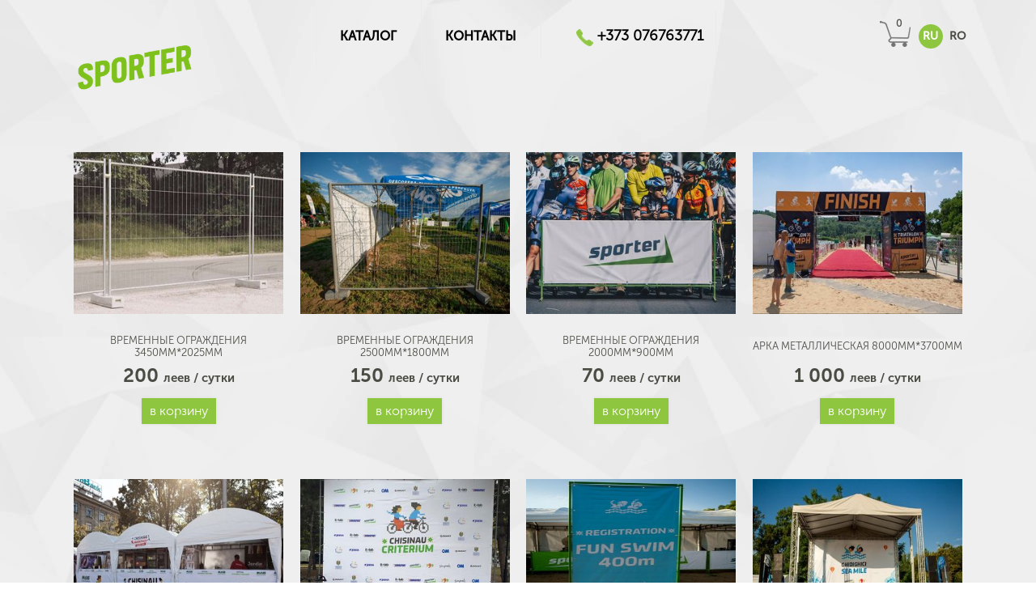

--- FILE ---
content_type: text/html; charset=UTF-8
request_url: https://rent.sporter.md/ru/
body_size: 3281
content:
<!DOCTYPE html> <html lang="ru">  <head> <meta charset="UTF-8"> <meta name="viewport" content="width=device-width, initial-scale=1.0"> <meta name="description" content=""> <meta name="keywords" content="">  <meta name="robots" content="index,follow"> <link rel="icon" href="/static/projects/rent.sporter.md/dist/images/favicon.png"> <title></title> 
        <meta property="og:title" content='' />
        <meta property="og:description" content='' />
        <meta property="og:type" content='website' />
        <meta property="og:url" content='https://rent.sporter.md/ru/' />
        
            <meta property="og:image" content="https://rent.sporter.md/static/projects/rent.sporter.md/dist/images/home/logo-og.png?v=1769360735" />
            <meta property="og:image:width" content="600" />
            <meta property="og:image:height" content="315" /> <link rel="canonical" href="https://rent.sporter.md/ru/"/> <link href='https://fonts.googleapis.com/css?family=Open+Sans:400,700,600&subset=latin,cyrillic-ext' rel='stylesheet' type='text/css'> <link href="/static/projects/rent.sporter.md/dist/css/styles.min.css?v=0f73841e985ae1fa79b8fbd06f6b134ab67d70e16d004b1fbd51edd0895f1515165e2f2549193255e396240930df621f74c8cbb638157b8d81fe81cdc806f4b4" rel="stylesheet"> <!--[if lt IE 9]> <script src="/static/bower_components/html5shiv/html5shiv.min.js"></script> <![endif]--> <!-- google --> <script async src="//pagead2.googlesyndication.com/pagead/js/adsbygoogle.js"></script> <script> (adsbygoogle = window.adsbygoogle || []).push({ google_ad_client: "ca-pub-6317116753649633", enable_page_level_ads: true }); </script> <!--/google --> </head> <body> <!-- Mobile nav --> <ul class="mobile-navigation visible-xs menu-closed">  <!-- Phone number --> <li class="mobile-navigation__phone-number">   <a href="tel:076763771"> +373 076763771 </a>   </li> <!-- /Phone number -->     <li class="mobile-navigation__nav-item"> <a href="/ru/catalog">КАТАЛОГ</a> </li>       <li class="mobile-navigation__nav-item"> <a href="/ru/page/kontakty">Контакты</a> </li>    <!-- Language --> <li class="mobile-navigation__lang"> <a id="change-lang" class="shop-lang " data-href="ro" data-current-lang="ru"> RO </a> <a id="" class="shop-lang active" data-href="ro" data-current-lang="ru"> RU </a> </li> <!-- /Language --> </ul>  <!-- /Mobile nav --> <div class="main"> <div class="wrapper"> <!-- Header --> <header id="header" class="header"> <div class="container"> <div class="header__middle"> <div class="row"> <!-- Mobile navigation button --> <div class="col-xs-3 visible-xs header__mobile-menu"> <button type="button" class="navbar-toggle" id="mobileMenuTrigger"> <span class="icon-bar b1"></span> <span class="icon-bar b2"></span> <span class="icon-bar b3"></span> </button> </div> <!-- /Mobile navigation button --> <!-- Header main --> <div class="col-xs-6 visible-xs header__middle__inner text-center"> <!-- Logo --> <div class="header__logo"> <a href="/ru/"> <img src="/static/projects/rent.sporter.md/dist/images/home/logo.png" alt="Logo" /> </a> </div> <!-- Logo --> </div> <div class="col-xs-3 visible-xs"> </div> <!-- /Header main --> </div> <!-- Main menu --> <div class="navigation clearfix"> <div class="row"> <div class="col-md-2 col-sm-2 hidden-xs"> <div class="header__logo"> <a href="/ru/"> <img src="/static/projects/rent.sporter.md/dist/images/home/logo.png" alt="Logo" /> </a> </div> </div> <div class="col-md-8 col-sm-8"> <div class="header__phone header__phone-xs visible-xs">   <a href="tel:076763771"> +373 076763771 </a>   </div> <ul class="header__main__navbar-wrapper__navbar nav navbar-nav pages-list menu_ru hidden-xs">    <li class="header__main__navbar-wrapper__navbar__pages__item  catalog"> <a href="/ru/catalog">КАТАЛОГ</a> </li>       <li class="header__main__navbar-wrapper__navbar__pages__item hidden-xs"> <a href="/ru/page/kontakty">Контакты</a> </li>    <li class="header__main__navbar-wrapper__navbar__pages__item hidden-xs">   <div class="header__phone"> <a href="tel:076763771"> +373 076763771 </a> </div>    </li>  </ul> </div> <div class="col-sm-2 col-md-2 text-right"> <!-- Search form --> <div class="header__cart_ru">  <a href="/ru/cart" class="header__cart_ru__button"> <i class="js-shopping-cart fa header__cart_ru__icon"></i> <span id="total-cart-count" class="cart-count">0</span> </a>  </div> <!-- /Search form --> <!--Language--> <div class="navigation__item pull-right hidden-xs"> <a id="" class="navigation__item__shop-lang active" data-href="ro" data-current-lang="ru"> RU </a> <a id="change-lang" class="navigation__item__shop-lang " data-href="ro" data-current-lang="ru"> RO </a> </div> </div> </div> </div> <!-- Languages --> </div> </div> </header>  <!-- /Header --> <!-- Main Content --> <div class="content-wrapper"> <div class="content">  <div class="container"> <!-- Main banner slider --> <div id="slickBanner" class="slickBanner slide main__banner">  </div> <!-- /Main banner slider --> <!--Middle menu-->   <div class="row"> <div class="col-sm-12"> <div class="tab-content clearfix ">   <div id="section_0" class="tab-pane active " >       <div class="col-md-3 col-sm-6"> <div class="product-list-item ">  <div class="js-content text-center clearfix"> <!-- Product Image --> <div class="product-list-item__image"> <a href="/ru/5338004/"> <img src="https://i.simpalsmedia.com/marketplace/products/350x350/6bc1948e81fc3a4af0babb9b70b92fb4.jpg" alt="купить Временные Ограждения 3450мм*2025мм в Кишинёве" /> </a> </div> <!-- /Product Image --> <!-- Product title --> <div class="product-list-item__title"> <a href="/ru/5338004/" title="Временные Ограждения 3450мм*2025мм"> <span>Временные Ограждения 3450мм*2025мм</span> </a> </div> <!-- /Product title -->  <!-- Product Price --> <div class="product-list-item__price"> 200 <span> леев / сутки</span> </div> <!-- /Product Price -->  <!-- Product Add to cart button --> <a data-href="/cart/add?product_id=5338004" class="js-add-to-cart product-list-item__to-cart">В корзину </a> <!-- /Product Add to cart button --> </div> </div> </div>        <div class="col-md-3 col-sm-6"> <div class="product-list-item ">  <div class="js-content text-center clearfix"> <!-- Product Image --> <div class="product-list-item__image"> <a href="/ru/5338064/"> <img src="https://i.simpalsmedia.com/marketplace/products/350x350/86818474ff44f00a56d32f483f8145fe.jpg" alt="купить Временные Ограждения 2500мм*1800мм в Кишинёве" /> </a> </div> <!-- /Product Image --> <!-- Product title --> <div class="product-list-item__title"> <a href="/ru/5338064/" title="Временные Ограждения 2500мм*1800мм"> <span>Временные Ограждения 2500мм*1800мм</span> </a> </div> <!-- /Product title -->  <!-- Product Price --> <div class="product-list-item__price"> 150 <span> леев / сутки</span> </div> <!-- /Product Price -->  <!-- Product Add to cart button --> <a data-href="/cart/add?product_id=5338064" class="js-add-to-cart product-list-item__to-cart">В корзину </a> <!-- /Product Add to cart button --> </div> </div> </div>        <div class="col-md-3 col-sm-6"> <div class="product-list-item ">  <div class="js-content text-center clearfix"> <!-- Product Image --> <div class="product-list-item__image"> <a href="/ru/5338097/"> <img src="https://i.simpalsmedia.com/marketplace/products/350x350/25a5e07bc52684d7c23873cdef87f68c.jpg" alt="купить Временные Ограждения 2000мм*900мм в Кишинёве" /> </a> </div> <!-- /Product Image --> <!-- Product title --> <div class="product-list-item__title"> <a href="/ru/5338097/" title="Временные Ограждения 2000мм*900мм"> <span>Временные Ограждения 2000мм*900мм</span> </a> </div> <!-- /Product title -->  <!-- Product Price --> <div class="product-list-item__price"> 70 <span> леев / сутки</span> </div> <!-- /Product Price -->  <!-- Product Add to cart button --> <a data-href="/cart/add?product_id=5338097" class="js-add-to-cart product-list-item__to-cart">В корзину </a> <!-- /Product Add to cart button --> </div> </div> </div>        <div class="col-md-3 col-sm-6"> <div class="product-list-item ">  <div class="js-content text-center clearfix"> <!-- Product Image --> <div class="product-list-item__image"> <a href="/ru/5338442/"> <img src="https://i.simpalsmedia.com/marketplace/products/350x350/6603b6c5ad0e0ac09f45874ebd88fae5.jpg" alt="купить Арка металлическая 8000мм*3700мм в Кишинёве" /> </a> </div> <!-- /Product Image --> <!-- Product title --> <div class="product-list-item__title"> <a href="/ru/5338442/" title="Арка металлическая 8000мм*3700мм"> <span>Арка металлическая 8000мм*3700мм</span> </a> </div> <!-- /Product title -->  <!-- Product Price --> <div class="product-list-item__price"> 1 000 <span> леев / сутки</span> </div> <!-- /Product Price -->  <!-- Product Add to cart button --> <a data-href="/cart/add?product_id=5338442" class="js-add-to-cart product-list-item__to-cart">В корзину </a> <!-- /Product Add to cart button --> </div> </div> </div>        <div class="col-md-3 col-sm-6"> <div class="product-list-item ">  <div class="js-content text-center clearfix"> <!-- Product Image --> <div class="product-list-item__image"> <a href="/ru/5339116/"> <img src="https://i.simpalsmedia.com/marketplace/products/350x350/3194a576f4820080eb2a56f79ddf9b3f.jpg" alt="купить Палатка металлическая. 3000мм*3000мм*3000мм в Кишинёве" /> </a> </div> <!-- /Product Image --> <!-- Product title --> <div class="product-list-item__title"> <a href="/ru/5339116/" title="Палатка металлическая. 3000мм*3000мм*3000мм"> <span>Палатка металлическая. 3000мм*3000мм*3000мм</span> </a> </div> <!-- /Product title -->  <!-- Product Price --> <div class="product-list-item__price"> 900 <span> леев / сутки</span> </div> <!-- /Product Price -->  <!-- Product Add to cart button --> <a data-href="/cart/add?product_id=5339116" class="js-add-to-cart product-list-item__to-cart">В корзину </a> <!-- /Product Add to cart button --> </div> </div> </div>        <div class="col-md-3 col-sm-6"> <div class="product-list-item ">  <div class="js-content text-center clearfix"> <!-- Product Image --> <div class="product-list-item__image"> <a href="/ru/5339216/"> <img src="https://i.simpalsmedia.com/marketplace/products/350x350/fc7c28055d78aa6a5a04d336bf43b68d.jpg" alt="купить Фото Стенд 3850мм*2950мм в Кишинёве" /> </a> </div> <!-- /Product Image --> <!-- Product title --> <div class="product-list-item__title"> <a href="/ru/5339216/" title="Фото Стенд 3850мм*2950мм"> <span>Фото Стенд 3850мм*2950мм</span> </a> </div> <!-- /Product title -->  <!-- Product Price --> <div class="product-list-item__price"> 200 <span> леев / сутки</span> </div> <!-- /Product Price -->  <!-- Product Add to cart button --> <a data-href="/cart/add?product_id=5339216" class="js-add-to-cart product-list-item__to-cart">В корзину </a> <!-- /Product Add to cart button --> </div> </div> </div>        <div class="col-md-3 col-sm-6"> <div class="product-list-item ">  <div class="js-content text-center clearfix"> <!-- Product Image --> <div class="product-list-item__image"> <a href="/ru/5339287/"> <img src="https://i.simpalsmedia.com/marketplace/products/350x350/240e71621632a9ea26280792c454ea92.jpg" alt="купить Инфо панно 950мм*1750мм в Кишинёве" /> </a> </div> <!-- /Product Image --> <!-- Product title --> <div class="product-list-item__title"> <a href="/ru/5339287/" title="Инфо панно 950мм*1750мм"> <span>Инфо панно 950мм*1750мм</span> </a> </div> <!-- /Product title -->  <!-- Product Price --> <div class="product-list-item__price"> 130 <span> леев / сутки</span> </div> <!-- /Product Price -->  <!-- Product Add to cart button --> <a data-href="/cart/add?product_id=5339287" class="js-add-to-cart product-list-item__to-cart">В корзину </a> <!-- /Product Add to cart button --> </div> </div> </div>        <div class="col-md-3 col-sm-6"> <div class="product-list-item ">  <div class="js-content text-center clearfix"> <!-- Product Image --> <div class="product-list-item__image"> <a href="/ru/5339435/"> <img src="https://i.simpalsmedia.com/marketplace/products/350x350/8b738df4ba0842195d0ce1e97c496439.jpg" alt="купить Сцена крытая 7500мм*5000мм*8000мм в Кишинёве" /> </a> </div> <!-- /Product Image --> <!-- Product title --> <div class="product-list-item__title"> <a href="/ru/5339435/" title="Сцена крытая 7500мм*5000мм*8000мм"> <span>Сцена крытая 7500мм*5000мм*8000мм</span> </a> </div> <!-- /Product title -->  <!-- Product Price --> <div class="product-list-item__price"> 16 000 <span> леев / сутки</span> </div> <!-- /Product Price -->  <!-- Product Add to cart button --> <a data-href="/cart/add?product_id=5339435" class="js-add-to-cart product-list-item__to-cart">В корзину </a> <!-- /Product Add to cart button --> </div> </div> </div>        <div class="col-md-3 col-sm-6"> <div class="product-list-item ">  <div class="js-content text-center clearfix"> <!-- Product Image --> <div class="product-list-item__image"> <a href="/ru/5339507/"> <img src="https://i.simpalsmedia.com/marketplace/products/350x350/600e859d5f979879ccf8b8548e5f330e.jpg" alt="купить Стойка для велосипедов 2200мм*1500мм в Кишинёве" /> </a> </div> <!-- /Product Image --> <!-- Product title --> <div class="product-list-item__title"> <a href="/ru/5339507/" title="Стойка для велосипедов 2200мм*1500мм"> <span>Стойка для велосипедов 2200мм*1500мм</span> </a> </div> <!-- /Product title -->  <!-- Product Price --> <div class="product-list-item__price"> 50 <span> леев / сутки</span> </div> <!-- /Product Price -->  <!-- Product Add to cart button --> <a data-href="/cart/add?product_id=5339507" class="js-add-to-cart product-list-item__to-cart">В корзину </a> <!-- /Product Add to cart button --> </div> </div> </div>        <div class="col-md-3 col-sm-6"> <div class="product-list-item ">  <div class="js-content text-center clearfix"> <!-- Product Image --> <div class="product-list-item__image"> <a href="/ru/5339515/"> <img src="https://i.simpalsmedia.com/marketplace/products/350x350/755c157e54fb10bd6155811abea670b7.jpg" alt="купить Пьедестал 1-2-3 место (с лого SPORTER) в Кишинёве" /> </a> </div> <!-- /Product Image --> <!-- Product title --> <div class="product-list-item__title"> <a href="/ru/5339515/" title="Пьедестал 1-2-3 место (с лого SPORTER)"> <span>Пьедестал 1-2-3 место (с лого SPORTER)</span> </a> </div> <!-- /Product title -->  <!-- Product Price --> <div class="product-list-item__price"> 500 <span> леев / сутки</span> </div> <!-- /Product Price -->  <!-- Product Add to cart button --> <a data-href="/cart/add?product_id=5339515" class="js-add-to-cart product-list-item__to-cart">В корзину </a> <!-- /Product Add to cart button --> </div> </div> </div>    </div>   </div> </div> </div> <div class="row"> <div class="col-sm-12">  </div> </div>     </div>  </div> </div> <!-- /Main Content --> </div> <!-- Footer --> <footer id="footer" class="footer"> <div class="container"> <div class="row"> <div class="col-sm-12">  <div class="footer__powered-by"> <a href="http://shop.price.md/?utm_source=website&utm_medium=organic&utm_campaign=referer" target="_blank"> <img src="/static/projects/rent.sporter.md/dist/images/powered_by.png" alt="Powered by"/> </a> </div> </div> </div> </div> </footer>  <!-- /Footer --> </div> <a class="scroll-top" href="#" title="Наверх"></a> <!-- Scripts --> <script src="/static/bower_components/jquery/dist/jquery.min.js"></script> <script src="/static/bower_components/bootstrap/dist/js/bootstrap.min.js"></script> <script src="/static/bower_components/scrollup/dist/jquery.scrollUp.min.js"></script> <script src="/static/bower_components/jquery-prettyPhoto/js/jquery.prettyPhoto.js"></script> <script src="//ajax.googleapis.com/ajax/libs/jqueryui/1.10.3/jquery-ui.min.js"></script> <script src="/static/bower_components/readmore-js/readmore.min.js"></script> <script src="/static/projects/rent.sporter.md/dist/scripts/main.js"></script>  <script src="/static/bower_components/slick-carousel/slick/slick.min.js"></script> <script src="/static/projects/rent.sporter.md/dist/scripts/slider.js"></script>   <!-- /Scripts -->        <div id="fb-root"></div> <script>(function(d, s, id) { var js, fjs = d.getElementsByTagName(s)[0]; if (d.getElementById(id)) return; js = d.createElement(s); js.id = id; js.src = "//connect.facebook.net/ru_RU/sdk.js#xfbml=1&version=v2.8&appId=854110207940081"; fjs.parentNode.insertBefore(js, fjs); }(document, 'script', 'facebook-jssdk')); </script> <!--WidgetCall--> <script type="text/javascript" src="http://widgetcall.com/callw.js" charset="UTF-8" async></script> </body> </html> 

--- FILE ---
content_type: text/html; charset=utf-8
request_url: https://www.google.com/recaptcha/api2/aframe
body_size: 268
content:
<!DOCTYPE HTML><html><head><meta http-equiv="content-type" content="text/html; charset=UTF-8"></head><body><script nonce="kpMekUJNGe04UVu7Dg2VaQ">/** Anti-fraud and anti-abuse applications only. See google.com/recaptcha */ try{var clients={'sodar':'https://pagead2.googlesyndication.com/pagead/sodar?'};window.addEventListener("message",function(a){try{if(a.source===window.parent){var b=JSON.parse(a.data);var c=clients[b['id']];if(c){var d=document.createElement('img');d.src=c+b['params']+'&rc='+(localStorage.getItem("rc::a")?sessionStorage.getItem("rc::b"):"");window.document.body.appendChild(d);sessionStorage.setItem("rc::e",parseInt(sessionStorage.getItem("rc::e")||0)+1);localStorage.setItem("rc::h",'1769360738737');}}}catch(b){}});window.parent.postMessage("_grecaptcha_ready", "*");}catch(b){}</script></body></html>

--- FILE ---
content_type: text/css
request_url: https://rent.sporter.md/static/projects/rent.sporter.md/dist/css/styles.min.css?v=0f73841e985ae1fa79b8fbd06f6b134ab67d70e16d004b1fbd51edd0895f1515165e2f2549193255e396240930df621f74c8cbb638157b8d81fe81cdc806f4b4
body_size: 49101
content:
@charset "charset-name";.ellipsis{width:100%;white-space:nowrap;overflow:hidden;-ms-text-overflow:ellipsis;o-text-overflow:ellipsis;text-overflow:ellipsis}.mt-0{margin-top:0}.mr-0{margin-right:0}.mb-0{margin-bottom:0}.ml-0{margin-left:0}.mt-5{margin-top:5px}.mr-5{margin-right:5px}.mb-5{margin-bottom:5px}.ml-5{margin-left:5px}.mt-10{margin-top:10px}.mr-10{margin-right:10px}.mb-10{margin-bottom:10px}.ml-10{margin-left:10px}.mt-15{margin-top:15px}.mr-15{margin-right:15px}.mb-15{margin-bottom:15px}.ml-15{margin-left:15px}.mt-20{margin-top:20px}.mr-20{margin-right:20px}.mb-20{margin-bottom:20px}.ml-20{margin-left:20px}.mt-25{margin-top:25px}.mr-25{margin-right:25px}.mb-25{margin-bottom:25px}.ml-25{margin-left:25px}.mt-30{margin-top:30px}.mr-30{margin-right:30px}.mb-30{margin-bottom:30px}.ml-30{margin-left:30px}.mt-35{margin-top:35px}.mr-35{margin-right:35px}.mb-35{margin-bottom:35px}.ml-35{margin-left:35px}.mt-40{margin-top:40px}.mr-40{margin-right:40px}.mb-40{margin-bottom:40px}.ml-40{margin-left:40px}.mt-45{margin-top:45px}.mr-45{margin-right:45px}.mb-45{margin-bottom:45px}.ml-45{margin-left:45px}.mt-50{margin-top:50px}.mr-50{margin-right:50px}.mb-50{margin-bottom:50px}.ml-50{margin-left:50px}.mt-55{margin-top:55px}.mr-55{margin-right:55px}.mb-55{margin-bottom:55px}.ml-55{margin-left:55px}.mt-60{margin-top:60px}.mr-60{margin-right:60px}.mb-60{margin-bottom:60px}.ml-60{margin-left:60px}.mt-65{margin-top:65px}.mr-65{margin-right:65px}.mb-65{margin-bottom:65px}.ml-65{margin-left:65px}.mt-70{margin-top:70px}.mr-70{margin-right:70px}.mb-70{margin-bottom:70px}.ml-70{margin-left:70px}.mt-75{margin-top:75px}.mr-75{margin-right:75px}.mb-75{margin-bottom:75px}.ml-75{margin-left:75px}.mt-80{margin-top:80px}.mr-80{margin-right:80px}.mb-80{margin-bottom:80px}.ml-80{margin-left:80px}.mt-85{margin-top:85px}.mr-85{margin-right:85px}.mb-85{margin-bottom:85px}.ml-85{margin-left:85px}.mt-90{margin-top:90px}.mr-90{margin-right:90px}.mb-90{margin-bottom:90px}.ml-90{margin-left:90px}.mt-95{margin-top:95px}.mr-95{margin-right:95px}.mb-95{margin-bottom:95px}.ml-95{margin-left:95px}.mt-100{margin-top:100px}.mr-100{margin-right:100px}.mb-100{margin-bottom:100px}.ml-100{margin-left:100px}.mt-105{margin-top:105px}.mr-105{margin-right:105px}.mb-105{margin-bottom:105px}.ml-105{margin-left:105px}.mt-110{margin-top:110px}.mr-110{margin-right:110px}.mb-110{margin-bottom:110px}.ml-110{margin-left:110px}.mt-115{margin-top:115px}.mr-115{margin-right:115px}.mb-115{margin-bottom:115px}.ml-115{margin-left:115px}.mt-120{margin-top:120px}.mr-120{margin-right:120px}.mb-120{margin-bottom:120px}.ml-120{margin-left:120px}.mt-125{margin-top:125px}.mr-125{margin-right:125px}.mb-125{margin-bottom:125px}.ml-125{margin-left:125px}.mt-130{margin-top:130px}.mr-130{margin-right:130px}.mb-130{margin-bottom:130px}.ml-130{margin-left:130px}.mt-135{margin-top:135px}.mr-135{margin-right:135px}.mb-135{margin-bottom:135px}.ml-135{margin-left:135px}.mt-140{margin-top:140px}.mr-140{margin-right:140px}.mb-140{margin-bottom:140px}.ml-140{margin-left:140px}.mt-145{margin-top:145px}.mr-145{margin-right:145px}.mb-145{margin-bottom:145px}.ml-145{margin-left:145px}.mt-150{margin-top:150px}.mr-150{margin-right:150px}.mb-150{margin-bottom:150px}.ml-150{margin-left:150px}.mt-155{margin-top:155px}.mr-155{margin-right:155px}.mb-155{margin-bottom:155px}.ml-155{margin-left:155px}.mt-160{margin-top:160px}.mr-160{margin-right:160px}.mb-160{margin-bottom:160px}.ml-160{margin-left:160px}.mt-165{margin-top:165px}.mr-165{margin-right:165px}.mb-165{margin-bottom:165px}.ml-165{margin-left:165px}.mt-170{margin-top:170px}.mr-170{margin-right:170px}.mb-170{margin-bottom:170px}.ml-170{margin-left:170px}.mt-175{margin-top:175px}.mr-175{margin-right:175px}.mb-175{margin-bottom:175px}.ml-175{margin-left:175px}.mt-180{margin-top:180px}.mr-180{margin-right:180px}.mb-180{margin-bottom:180px}.ml-180{margin-left:180px}.mt-185{margin-top:185px}.mr-185{margin-right:185px}.mb-185{margin-bottom:185px}.ml-185{margin-left:185px}.mt-190{margin-top:190px}.mr-190{margin-right:190px}.mb-190{margin-bottom:190px}.ml-190{margin-left:190px}.mt-195{margin-top:195px}.mr-195{margin-right:195px}.mb-195{margin-bottom:195px}.ml-195{margin-left:195px}.mt-200{margin-top:200px}.mr-200{margin-right:200px}.mb-200{margin-bottom:200px}.ml-200{margin-left:200px}@keyframes fadein{from{opacity:0}to{opacity:1}}@font-face{font-family:MuseoSans900;src:url(../../../common/fonts/MuseoSansCyrl_900.OTF);src:url(../../../common/fonts/MuseoSansCyrl_900.OTF) format('opentype');font-weight:400;font-style:normal;font-display:swap}@font-face{font-family:MuseoSans700;src:url(../../../common/fonts/MuseoSansCyrl_700.otf);src:url(../../../common/fonts/MuseoSansCyrl_700.otf) format('opentype');font-weight:400;font-style:normal;font-display:swap}@font-face{font-family:MuseoSans500;src:url(../../../common/fonts/MuseoSansCyrl_500.otf);src:url(../../../common/fonts/MuseoSansCyrl_500.otf) format('opentype');font-weight:400;font-style:normal;font-display:swap}@font-face{font-family:MuseoSans100;src:url(../../../common/fonts/MuseoSansCyrl_100.otf);src:url(../../../common/fonts/MuseoSansCyrl_100.otf) format('opentype');font-weight:400;font-style:normal;font-display:swap}@font-face{font-family:MuseoCyrl100;src:url(../../../common/fonts/MuseoCyrl_100.otf) format('opentype');font-weight:400;font-style:normal;font-display:swap}@font-face{font-family:MuseoCyrl300;src:url(../../../common/fonts/MuseoCyrl_300.otf) format('opentype');font-weight:400;font-style:normal;font-display:swap}@font-face{font-family:MuseoCyrl500;src:url(../../../common/fonts/MuseoCyrl_500.otf) format('opentype');font-weight:400;font-style:normal;font-display:swap}@font-face{font-family:MuseoCyrl700;src:url(../../../common/fonts/MuseoCyrl_700.otf) format('opentype');font-weight:400;font-style:normal;font-display:swap}@font-face{font-family:MuseoCyrl900;src:url(../../../common/fonts/MUSEOCYRL_900.OTF) format('opentype');font-weight:400;font-style:normal;font-display:swap}@font-face{font-family:MuseoSansCyrl900;src:url(../../../common/fonts/MuseoSansCyrl_900.OTF) format('opentype');font-weight:400;font-style:normal;font-display:swap}@font-face{font-family:MuseoSans300;src:url(../../../common/fonts/MuseoSansCyrl_300.otf);src:url(../../../common/fonts/MuseoSansCyrl_300.otf) format('opentype');font-weight:400;font-style:normal;font-display:swap}@font-face{font-family:Georgia;src:url(../../../common/fonts/Georgia%20Italic.ttf);src:url(../../../common/fonts/Georgia%20Italic.ttf) format('opentype');font-weight:400;font-style:normal;font-display:swap}@font-face{font-family:Micradi;src:url(../../../common/fonts/Micradi.ttf);src:url(../../../common/fonts/Micradi.ttf) format('truetype');font-weight:400;font-style:normal;font-display:swap}@font-face{font-family:'Arial Black';src:url(../../../common/fonts/ariblk.ttf);src:url(../../../common/fonts/ariblk.ttf) format('truetype');font-weight:400;font-style:normal;font-display:swap}@font-face{font-family:Appetite;src:url(../../../common/fonts/AppetiteNew.otf);src:url(../../../common/fonts/AppetiteNew.otf) format('opentype');font-weight:400;font-style:normal;font-display:swap}@font-face{font-family:'Roboto Black';src:url(../../../common/fonts/Roboto-Black.ttf);src:url(../../../common/fonts/Roboto-Black.ttf) format('truetype');font-weight:900;font-style:normal;font-display:swap}@font-face{font-family:'Roboto Black Italic';src:url(../../../common/fonts/Roboto-BlackItalic.ttf);src:url(../../../common/fonts/Roboto-BlackItalic.ttf) format('truetype');font-weight:900;font-style:normal;font-display:swap}@font-face{font-family:'Roboto Bold';src:url(../../../common/fonts/Roboto-Bold.ttf);src:url(../../../common/fonts/Roboto-Bold.ttf) format('truetype');font-weight:700;font-style:normal;font-display:swap}@font-face{font-family:'Roboto Bold Italic';src:url(../../../common/fonts/Roboto-BoldItalic.ttf);src:url(../../../common/fonts/Roboto-BoldItalic.ttf) format('truetype');font-weight:700;font-style:normal;font-display:swap}@font-face{font-family:'Roboto Italic';src:url(../../../common/fonts/Roboto-Italic.ttf);src:url(../../../common/fonts/Roboto-Italic.ttf) format('truetype');font-weight:400;font-style:normal;font-display:swap}@font-face{font-family:'Roboto Light';src:url(../../../common/fonts/Roboto-Light.ttf);src:url(../../../common/fonts/Roboto-Light.ttf) format('truetype');font-weight:400;font-style:normal;font-display:swap}@font-face{font-family:'Roboto Light Italic';src:url(../../../common/fonts/Roboto-LightItalic.ttf);src:url(../../../common/fonts/Roboto-LightItalic.ttf) format('truetype');font-weight:400;font-style:normal;font-display:swap}@font-face{font-family:'Roboto Medium';src:url(../../../common/fonts/Roboto-Medium.ttf);src:url(../../../common/fonts/Roboto-Medium.ttf) format('truetype');font-weight:400;font-style:normal;font-display:swap}@font-face{font-family:'Roboto Medium Italic';src:url(../../../common/fonts/Roboto-MediumItalic.ttf);src:url(../../../common/fonts/Roboto-MediumItalic.ttf) format('truetype');font-weight:400;font-style:normal;font-display:swap}@font-face{font-family:Roboto;src:url(../../../common/fonts/Roboto-Regular.ttf);src:url(../../../common/fonts/Roboto-Regular.ttf) format('truetype');font-weight:400;font-style:normal;font-display:swap}@font-face{font-family:'Roboto Condensed Bold';src:url(../../../common/fonts/RobotoCondensed-Bold.ttf);src:url(../../../common/fonts/RobotoCondensed-Bold.ttf) format('truetype');font-weight:700;font-style:normal;font-display:swap}@font-face{font-family:'Roboto Condensed Bold Italic';src:url(../../../common/fonts/RobotoCondensed-BoldItalic.ttf);src:url(../../../common/fonts/RobotoCondensed-BoldItalic.ttf) format('truetype');font-weight:400;font-style:normal;font-display:swap}@font-face{font-family:'Roboto Condensed Italic';src:url(../../../common/fonts/RobotoCondensed-Italic.ttf);src:url(../../../common/fonts/RobotoCondensed-Italic.ttf) format('truetype');font-weight:400;font-style:normal;font-display:swap}@font-face{font-family:'Roboto Condensed Light';src:url(../../../common/fonts/RobotoCondensed-Light.ttf);src:url(../../../common/fonts/RobotoCondensed-Light.ttf) format('truetype');font-weight:400;font-style:normal;font-display:swap}@font-face{font-family:'Roboto Condensed Regular';src:url(../../../common/fonts/RobotoCondensed-Regular.ttf);src:url(../../../common/fonts/RobotoCondensed-Regular.ttf) format('truetype');font-weight:400;font-style:normal;font-display:swap}@font-face{font-family:'Open Sans';src:url(../../../common/fonts/OpenSans-Regular.ttf);src:url(../../../common/fonts/OpenSans-Regular.ttf) format('truetype');font-weight:400;font-style:normal;font-display:swap}@font-face{font-family:'Open Sans Light';src:url(../../../common/fonts/OpenSans-Light.ttf);src:url(../../../common/fonts/OpenSans-Light.ttf) format('truetype');font-weight:100;font-style:normal;font-display:swap}@font-face{font-family:'Open Sans Semi';src:url(../../../common/fonts/OpenSans-Semibold.ttf);src:url(../../../common/fonts/OpenSans-Semibold.ttf) format('truetype');font-weight:600;font-style:normal;font-display:swap}@font-face{font-family:'Open Sans Bold';src:url(../../../common/fonts/OpenSans-Bold.ttf);src:url(../../../common/fonts/OpenSans-Bold.ttf) format('truetype');font-weight:700;font-style:normal;font-display:swap}@font-face{font-family:'Open Sans Cond';src:url(../../../common/fonts/OpenSans-CondLight.ttf);src:url(../../../common/fonts/OpenSans-CondLight.ttf) format('truetype');font-weight:400;font-style:normal;font-display:swap}@font-face{font-family:'Open Sans Cond';src:url(../../../common/fonts/OpenSans-CondBold.ttf);src:url(../../../common/fonts/OpenSans-CondBold.ttf) format('truetype');font-weight:700;font-style:normal;font-display:swap}@font-face{font-family:schlange;src:url(../../../common/fonts/schlange-Black.otf);src:url(../../../common/fonts/schlange-Black.otf) format('opentype');font-weight:700;font-style:normal;font-display:swap}@font-face{font-family:schlange;src:url(../../../common/fonts/schlange-Bold.otf);src:url(../../../common/fonts/schlange-Bold.otf) format('opentype');font-weight:500;font-style:normal;font-display:swap}@font-face{font-family:schlange;src:url(../../../common/fonts/schlange.otf);src:url(../../../common/fonts/schlange.otf) format('opentype');font-weight:300;font-style:normal;font-display:swap}@font-face{font-family:schlange;src:url(../../../common/fonts/schlange-Light.otf);src:url(../../../common/fonts/schlange-Light.otf) format('opentype');font-weight:200;font-style:normal;font-display:swap}@font-face{font-family:schlange;src:url(../../../common/fonts/schlange-Thin.otf);src:url(../../../common/fonts/schlange-Thin.otf) format('opentype');font-weight:100;font-style:normal;font-display:swap}@font-face{font-family:AngleciaPro;src:url(../../../common/fonts/AngleciaProTitle.ttf);src:url(../../../common/fonts/AngleciaProTitle.ttf) format('truetype');font-weight:400;font-style:normal;font-display:swap}@font-face{font-family:Circe55;src:url(../../../common/fonts/CRC55.otf);src:url(../../../common/fonts/CRC55.otf) format('opentype');font-weight:400;font-style:normal;font-display:swap}@font-face{font-family:Circe75;src:url(../../../common/fonts/CRC75.otf);src:url(../../../common/fonts/CRC75.otf) format('opentype');font-weight:400;font-style:normal;font-display:swap}@font-face{font-family:Corinthia;src:url(../../../common/fonts/corinthia.ttf);src:url(../../../common/fonts/corinthia.ttf) format('truetype');font-weight:400;font-style:normal}@font-face{font-family:Impact;src:url(../../../common/fonts/ImpactRegular.ttf);src:url(../../../common/fonts/ImpactRegular.ttf) format('truetype');font-weight:400;font-style:normal}@font-face{font-family:Pangolin;src:url(../../../common/fonts/Pangolin-Regular.ttf);src:url(../../../common/fonts/Pangolin-Regular.ttf) format('truetype');font-weight:400;font-style:normal}@font-face{font-family:Rodeo;src:url(../../../common/fonts/rodeoc.otf);src:url(../../../common/fonts/rodeoc.otf) format('opentype');font-weight:400;font-style:normal}@font-face{font-family:'Rodeo bold';src:url(../../../common/fonts/rodeoc-bold.otf);src:url(../../../common/fonts/rodeoc-bold.otf) format('opentype');font-weight:700;font-style:normal}@font-face{font-family:Xiomara;src:url(../../../common/fonts/Xiomara-Script.ttf);src:url(../../../common/fonts/Xiomara-Script.ttf) format('truetype');font-weight:400;font-style:normal}@font-face{font-family:Oxfam;src:url(../../../common/fonts/oxfamglobalheadline-webfont.ttf);src:url(../../../common/fonts/oxfamglobalheadline-webfont.ttf) format('truetype');font-weight:400;font-style:normal}@font-face{font-family:prata;src:url(../../../common/fonts/Prata-Regular.ttf);src:url(../../../common/fonts/Prata-Regular.ttf) format('truetype');font-weight:400;font-style:normal}@font-face{font-family:bigbroade;src:url(../../../common/fonts/Bigbroade.ttf);src:url(../../../common/fonts/Bigbroade.ttf) format('truetype');font-weight:400;font-style:normal}@font-face{font-family:euro;src:url(../../../common/fonts/eurostile.otf);src:url(../../../common/fonts/eurostile.otf) format('opentype');font-weight:400;font-style:normal}@font-face{font-family:'Gotham Medium';src:url(../../../common/fonts/GothamSimpals-Medium.ttf) format('truetype');font-weight:400;font-style:normal;font-display:swap}@font-face{font-family:'Gotham Light';src:url(../../../common/fonts/GothamSimpals-Light.ttf) format('truetype');font-weight:400;font-style:normal;font-display:swap}@font-face{font-family:'Gotham Bold';src:url(../../../common/fonts/GothamSimpals-Bold.ttf) format('truetype');font-weight:400;font-style:normal;font-display:swap}@font-face{font-family:Raleway;src:url(../../../common/fonts/Raleway-Regular.ttf);src:url(../../../common/fonts/Raleway-Regular.ttf) format('truetype');font-weight:400;font-style:normal;font-display:swap}@font-face{font-family:'Raleway SemiBold';src:url(../../../common/fonts/Raleway-SemiBold.ttf);src:url(../../../common/fonts/Raleway-SemiBold.ttf) format('truetype');font-weight:400;font-style:normal;font-display:swap}@font-face{font-family:'Raleway Light';src:url(../../../common/fonts/Raleway-Light.ttf);src:url(../../../common/fonts/Raleway-Light.ttf) format('truetype');font-weight:400;font-style:normal;font-display:swap}@font-face{font-family:'Raleway Extra Light';src:url(../../../common/fonts/Raleway-ExtraLight.ttf);src:url(../../../common/fonts/Raleway-ExtraLight.ttf) format('truetype');font-weight:400;font-style:normal;font-display:swap}@font-face{font-family:'Raleway Light Italic';src:url(../../../common/fonts/Raleway-LightItalic.ttf);src:url(../../../common/fonts/Raleway-LightItalic.ttf) format('truetype');font-weight:400;font-style:normal;font-display:swap}@font-face{font-family:'Raleway ExtraBold';src:url(../../../common/fonts/Raleway-ExtraBold.ttf);src:url(../../../common/fonts/Raleway-ExtraBold.ttf) format('truetype');font-weight:400;font-style:normal;font-display:swap}@font-face{font-family:'Raleway Bold';src:url(../../../common/fonts/Raleway-Bold.ttf);src:url(../../../common/fonts/Raleway-Bold.ttf) format('truetype');font-weight:400;font-style:normal;font-display:swap}@font-face{font-family:'Raleway Black';src:url(../../../common/fonts/Raleway-Black.ttf);src:url(../../../common/fonts/Raleway-Black.ttf) format('truetype');font-weight:400;font-style:normal;font-display:swap}@font-face{font-family:'Raleway Medium';src:url(../../../common/fonts/Raleway-Medium.ttf);src:url(../../../common/fonts/Raleway-Medium.ttf) format('truetype');font-weight:400;font-style:normal;font-display:swap}@font-face{font-family:'Raleway Thin';src:url(../../../common/fonts/Raleway-Thin.ttf);src:url(../../../common/fonts/Raleway-Thin.ttf) format('truetype');font-weight:400;font-style:normal;font-display:swap}@font-face{font-family:'Raleway SemiBold';src:url(../../../common/fonts/Raleway-SemiBold.ttf);src:url(../../../common/fonts/Raleway-SemiBold.ttf) format('truetype');font-weight:400;font-style:normal;font-display:swap}@font-face{font-family:'Fira SemiBold';src:url(../../../common/fonts/FiraSans-SemiBold.otf);src:url(../../../common/fonts/FiraSans-SemiBold.otf) format('truetype');font-weight:400;font-style:normal}@font-face{font-family:'Fira Bold';src:url(../../../common/fonts/FiraSans-Bold.otf);src:url(../../../common/fonts/FiraSans-Bold.otf) format('truetype');font-weight:400;font-style:normal}@font-face{font-family:'Fira ExtraBold';src:url(../../../common/fonts/FiraSans-ExtraBold.otf);src:url(../../../common/fonts/FiraSans-ExtraBold.otf) format('truetype');font-weight:400;font-style:normal}@font-face{font-family:'Fira ExtraLight';src:url(../../../common/fonts/FiraSans-ExtraLight.otf);src:url(../../../common/fonts/FiraSans-ExtraLight.otf) format('truetype');font-weight:400;font-style:normal}@font-face{font-family:'Fira Heavy';src:url(../../../common/fonts/FiraSans-Heavy.otf);src:url(../../../common/fonts/FiraSans-Heavy.otf) format('truetype');font-weight:400;font-style:normal}@font-face{font-family:'Fira Light';src:url(../../../common/fonts/FiraSans-Light.otf);src:url(../../../common/fonts/FiraSans-Light.otf) format('truetype');font-weight:400;font-style:normal}@font-face{font-family:'Fira Medium';src:url(../../../common/fonts/FiraSans-Medium.otf);src:url(../../../common/fonts/FiraSans-Medium.otf) format('truetype');font-weight:400;font-style:normal}@font-face{font-family:'Fira Regular';src:url(../../../common/fonts/FiraSans-Regular.otf);src:url(../../../common/fonts/FiraSans-Regular.otf) format('truetype');font-weight:400;font-style:normal}@font-face{font-family:'Fira Thin';src:url(../../../common/fonts/FiraSans-Thin.otf);src:url(../../../common/fonts/FiraSans-Thin.otf) format('truetype');font-weight:400;font-style:normal}@font-face{font-family:'Fira Two';src:url(../../../common/fonts/FiraSans-Two.otf);src:url(../../../common/fonts/FiraSans-Two.otf) format('truetype');font-weight:400;font-style:normal}@font-face{font-family:'Myriad Bold';src:url(../../../common/fonts/MyriadProBold.ttf);src:url(../../../common/fonts/MyriadProBold.ttf) format('truetype');font-weight:400;font-style:normal}@font-face{font-family:'Myriad Italic';src:url(../../../common/fonts/MyriadProItalic.ttf);src:url(../../../common/fonts/MyriadProItalic.ttf) format('truetype');font-weight:400;font-style:normal}@font-face{font-family:'Myriad Bold Italic';src:url(../../../common/fonts/MyriadProBoldItalic.ttf);src:url(../../../common/fonts/MyriadProBoldItalic.ttf) format('truetype');font-weight:400;font-style:normal}@font-face{font-family:'Myriad Regular';src:url(../../../common/fonts/MyriadProRegular.ttf);src:url(../../../common/fonts/MyriadProRegular.ttf) format('truetype');font-weight:400;font-style:normal}@font-face{font-family:'Myriad SemiBold';src:url(../../../common/fonts/MyriadProSemiBold.ttf);src:url(../../../common/fonts/MyriadProSemiBold.ttf) format('truetype');font-weight:400;font-style:normal}@font-face{font-family:'Myriad SemiBold Italic';src:url(../../../common/fonts/MyriadProSemiBoldItalic.ttf);src:url(../../../common/fonts/MyriadProSemiBoldItalic.ttf) format('truetype');font-weight:400;font-style:normal}@font-face{font-family:'Sfui Black';src:url(../../../common/fonts/SFUIDisplay-Black.otf);src:url(../../../common/fonts/SFUIDisplay-Black.otf) format('truetype');font-weight:400;font-style:normal;font-display:swap}@font-face{font-family:'Sfui Bold';src:url(../../../common/fonts/SFUIDisplay-Bold.otf);src:url(../../../common/fonts/SFUIDisplay-Bold.otf) format('truetype');font-weight:400;font-style:normal;font-display:swap}@font-face{font-family:'Sfui Heavy';src:url(../../../common/fonts/SFUIDisplay-Heavy.otf);src:url(../../../common/fonts/SFUIDisplay-Heavy.otf) format('truetype');font-weight:400;font-style:normal;font-display:swap}@font-face{font-family:'Sfui Light';src:url(../../../common/fonts/SFUIDisplay-Light.otf);src:url(../../../common/fonts/SFUIDisplay-Light.otf) format('truetype');font-weight:400;font-style:normal;font-display:swap}@font-face{font-family:'Sfui Medium';src:url(../../../common/fonts/SFUIDisplay-Medium.otf);src:url(../../../common/fonts/SFUIDisplay-Medium.otf) format('truetype');font-weight:400;font-style:normal;font-display:swap}@font-face{font-family:'Sfui Regular';src:url(../../../common/fonts/SFUIDisplay-Regular.otf);src:url(../../../common/fonts/SFUIDisplay-Regular.otf) format('truetype');font-weight:400;font-style:normal;font-display:swap}@font-face{font-family:'Sfui SemiBold';src:url(../../../common/fonts/SFUIDisplay-Semibold.otf);src:url(../../../common/fonts/SFUIDisplay-Semibold.otf) format('truetype');font-weight:400;font-style:normal;font-display:swap}@font-face{font-family:'Sfui Thin';src:url(../../../common/fonts/SFUIDisplay-Thin.otf);src:url(../../../common/fonts/SFUIDisplay-Thin.otf) format('truetype');font-weight:400;font-style:normal;font-display:swap}@font-face{font-family:'Sfui UltraLight';src:url(../../../common/fonts/SFUIDisplay-UltraLight.otf);src:url(../../../common/fonts/SFUIDisplay-UltraLight.otf) format('truetype');font-weight:400;font-style:normal;font-display:swap}@font-face{font-family:Pacifico;src:url(../../../common/fonts/PacificoRegular.ttf);src:url(../../../common/fonts/PacificoRegular.ttf) format('truetype');font-weight:400;font-style:normal;font-display:swap}@font-face{font-family:PacificoRegular;src:url(../../../common/fonts/Pacifico-Regular-cyr.ttf);src:url(../../../common/fonts/Pacifico-Regular-cyr.ttf) format('truetype');font-weight:400;font-style:normal;font-display:swap}@font-face{font-family:Montserrat-Bold;src:url(../../../common/fonts/Montserrat-Bold.ttf);src:url(../../../common/fonts/Montserrat-Bold.ttf) format("opentype");src:url(../../../common/fonts/Montserrat-Bold.eot) format("opentype");src:url(../../../common/fonts/Montserrat-Bold.ttf) format("opentype");src:url(../../../common/fonts/Montserrat-Bold.ttf) format("opentype");font-style:normal;font-display:swap}@font-face{font-family:Montserrat-Light;src:url(../../../common/fonts/Montserrat-Light.ttf);src:url(../../../common/fonts/Montserrat-Light.ttf) format("opentype");src:url(../../../common/fonts/Montserrat-Light.eot);src:url(../../../common/fonts/Montserrat-Light.eot?#iefix) format('embedded-opentype'),url(../../../common/fonts/Montserrat-Light.woff2) format('woff2'),url(../../../common/fonts/Montserrat-Light.woff) format('woff');font-weight:300;font-style:normal;font-display:swap}@font-face{font-family:Montserrat-Medium;src:url(../../../common/fonts/Montserrat-Medium.ttf);src:url(../../../common/fonts/Montserrat-Medium.ttf) format("opentype");src:url(../../../common/fonts/Montserrat-Medium.eot);src:url(../../../common/fonts/Montserrat-Medium.eot?#iefix) format('embedded-opentype'),url(../../../common/fonts/Montserrat-Medium.woff2) format('woff2'),url(../../../common/fonts/Montserrat-Medium.woff) format('woff');font-weight:500;font-style:normal;font-display:swap}@font-face{font-family:Montserrat-Regular;src:url(../../../common/fonts/Montserrat-Regular.ttf);src:url(../../../common/fonts/Montserrat-Regular.ttf) format("opentype");src:url(../../../common/fonts/Montserrat-Regular.eot);src:url(../../../common/fonts/Montserrat-Regular.eot?#iefix) format('embedded-opentype'),url(../../../common/fonts/Montserrat-Regular.woff2) format('woff2'),url(../../../common/fonts/Montserrat-Regular.woff) format('woff');font-weight:400;font-style:normal;font-display:swap}@font-face{font-family:Montserrat-SemiBold;src:url(../../../common/fonts/Montserrat-SemiBold.ttf);src:url(../../../common/fonts/Montserrat-SemiBold.ttf) format("opentype");src:url(../../../common/fonts/Montserrat-SemiBold.eot);src:url(../../../common/fonts/Montserrat-SemiBold.eot?#iefix) format('embedded-opentype'),url(../../../common/fonts/Montserrat-SemiBold.woff2) format('woff2'),url(../../../common/fonts/Montserrat-SemiBold.woff) format('woff');font-weight:600;font-style:normal;font-display:swap}@font-face{font-family:Montserrat-Thin;src:url(../../../common/fonts/Montserrat-Thin.ttf);src:url(../../../common/fonts/Montserrat-Thin.ttf) format("opentype");src:url(../../../common/fonts/Montserrat-Thin.eot);src:url(../../../common/fonts/Montserrat-Thin.eot?#iefix) format('embedded-opentype'),url(../../../common/fonts/Montserrat-Thin.woff2) format('woff2'),url(../../../common/fonts/Montserrat-Thin.woff) format('woff');font-weight:100;font-style:normal;font-display:swap}body{font-family:MuseoSans500,sans-serif}a,input,select{text-decoration:none;outline:0}ul li{list-style:none}a:hover{outline:0;text-decoration:none}a:focus,button:focus,input:focus{outline:0;outline-offset:0}a{transition:70ms;color:#000}/*!
 * froala_editor v2.4.2 (https://www.froala.com/wysiwyg-editor)
 * License https://froala.com/wysiwyg-editor/terms/
 * Copyright 2014-2017 Froala Labs
 */.clearfix::after{clear:both;display:block;content:"";height:0}.hide-by-clipping{position:absolute;width:1px;height:1px;padding:0;margin:-1px;overflow:hidden;clip:rect(0,0,0,0);border:0}.fr-view{text-align:initial}.fr-view strong{font-weight:700}.fr-view table{border:0;border-collapse:collapse;empty-cells:show;max-width:100%}.fr-view table.fr-dashed-borders td,.fr-view table.fr-dashed-borders th{border-style:dashed}.fr-view table.fr-alternate-rows tbody tr:nth-child(2n){background:#f5f5f5}.fr-view table td,.fr-view table th{border:1px solid #ddd}.fr-view table td:empty,.fr-view table th:empty{height:20px}.fr-view table td.fr-highlighted,.fr-view table th.fr-highlighted{border:1px double red}.fr-view table td.fr-thick,.fr-view table th.fr-thick{border-width:2px}.fr-view table th{background:#e6e6e6}.fr-view hr{clear:both;user-select:none;-o-user-select:none;-moz-user-select:none;-khtml-user-select:none;-webkit-user-select:none;-ms-user-select:none;page-break-after:always}.fr-view .fr-file{position:relative}.fr-view .fr-file::after{position:relative;content:"\1F4CE";font-weight:400}.fr-view pre{white-space:pre-wrap;word-wrap:break-word}.fr-view[dir=rtl] blockquote{border-left:0;border-right:solid 2px #5e35b1;margin-right:0;padding-right:5px;padding-left:0}.fr-view[dir=rtl] blockquote blockquote{border-color:#00bcd4}.fr-view[dir=rtl] blockquote blockquote blockquote{border-color:#43a047}.fr-view blockquote{border-left:solid 2px #5e35b1;margin-left:0;padding-left:5px;color:#5e35b1}.fr-view blockquote blockquote{border-color:#00bcd4;color:#00bcd4}.fr-view blockquote blockquote blockquote{border-color:#43a047;color:#43a047}.fr-view span.fr-emoticon{font-weight:400;font-family:"Apple Color Emoji","Segoe UI Emoji",NotoColorEmoji,"Segoe UI Symbol","Android Emoji",EmojiSymbols;display:inline;line-height:0}.fr-view span.fr-emoticon.fr-emoticon-img{background-repeat:no-repeat!important;font-size:inherit;height:1em;width:1em;min-height:20px;min-width:20px;display:inline-block;margin:-.1em .1em .1em;line-height:1;vertical-align:middle}.fr-view .fr-text-gray{color:#aaa!important}.fr-view .fr-text-bordered{border-top:solid 1px #222;border-bottom:solid 1px #222;padding:10px 0}.fr-view .fr-text-spaced{letter-spacing:1px}.fr-view .fr-text-uppercase{text-transform:uppercase}.fr-view img{position:relative;max-width:100%}.fr-view img.fr-dib{margin:5px auto;display:block;float:none;vertical-align:top}.fr-view img.fr-dib.fr-fil{margin-left:0}.fr-view img.fr-dib.fr-fir{margin-right:0}.fr-view img.fr-dii{display:inline-block;float:none;vertical-align:bottom;margin-left:5px;margin-right:5px;max-width:calc(100% - (2 * 5px))}.fr-view img.fr-dii.fr-fil{float:left;margin:5px 5px 5px 0;max-width:calc(100% - 5px)}.fr-view img.fr-dii.fr-fir{float:right;margin:5px 0 5px 5px;max-width:calc(100% - 5px)}.fr-view img.fr-rounded{border-radius:100%;-moz-border-radius:100%;-webkit-border-radius:100%;background-clip:padding-box}.fr-view img.fr-bordered{border:solid 10px #ccc;box-sizing:content-box}.fr-view .fr-video{text-align:center;position:relative}.fr-view .fr-video>*{box-sizing:content-box;max-width:100%;border:0}.fr-view .fr-video.fr-dvb{display:block;clear:both}.fr-view .fr-video.fr-dvb.fr-fvl{text-align:left}.fr-view .fr-video.fr-dvb.fr-fvr{text-align:right}.fr-view .fr-video.fr-dvi{display:inline-block}.fr-view .fr-video.fr-dvi.fr-fvl{float:left}.fr-view .fr-video.fr-dvi.fr-fvr{float:right}.fr-view a.fr-strong{font-weight:700}.fr-view a.fr-green{color:green}.fr-view button.fr-rounded,.fr-view input.fr-rounded,.fr-view textarea.fr-rounded{border-radius:10px;-moz-border-radius:10px;-webkit-border-radius:10px;background-clip:padding-box}.fr-view button.fr-large,.fr-view input.fr-large,.fr-view textarea.fr-large{font-size:24px}a.fr-view.fr-strong{font-weight:700}a.fr-view.fr-green{color:green}img.fr-view{position:relative;max-width:100%}img.fr-view.fr-dib{margin:5px auto;display:block;float:none;vertical-align:top}img.fr-view.fr-dib.fr-fil{margin-left:0}img.fr-view.fr-dib.fr-fir{margin-right:0}img.fr-view.fr-dii{display:inline-block;float:none;vertical-align:bottom;margin-left:5px;margin-right:5px;max-width:calc(100% - (2 * 5px))}img.fr-view.fr-dii.fr-fil{float:left;margin:5px 5px 5px 0;max-width:calc(100% - 5px)}img.fr-view.fr-dii.fr-fir{float:right;margin:5px 0 5px 5px;max-width:calc(100% - 5px)}img.fr-view.fr-rounded{border-radius:100%;-moz-border-radius:100%;-webkit-border-radius:100%;background-clip:padding-box}img.fr-view.fr-bordered{border:solid 10px #ccc;box-sizing:content-box}/*!
 * froala_editor v2.4.0 (https://www.froala.com/wysiwyg-editor)
 * License https://froala.com/wysiwyg-editor/terms/
 * Copyright 2014-2016 Froala Labs
 */.clearfix::after{clear:both;display:block;content:"";height:0}.hide-by-clipping{position:absolute;width:1px;height:1px;padding:0;margin:-1px;overflow:hidden;clip:rect(0,0,0,0);border:0}.fr-box .fr-counter{position:absolute;bottom:0;padding:5px;right:0;color:#ccc;content:attr(data-chars);font-size:15px;font-family:"Times New Roman",Georgia,Serif;z-index:1;background:#fff;border-top:solid 1px #ebebeb;border-left:solid 1px #ebebeb;border-radius:2px 0 0;-moz-border-radius:2px 0 0;-webkit-border-radius:2px 0 0;background-clip:padding-box}.fr-box.fr-rtl .fr-counter{left:0;right:auto;border-left:0;border-right:solid 1px #ebebeb;border-radius:0 2px 0 0;-moz-border-radius:0 2px 0 0;-webkit-border-radius:0 2px 0 0;background-clip:padding-box}.fr-box.fr-code-view .fr-counter{display:none}/*!
 * froala_editor v2.4.0 (https://www.froala.com/wysiwyg-editor)
 * License https://froala.com/wysiwyg-editor/terms/
 * Copyright 2014-2016 Froala Labs
 */.clearfix::after{clear:both;display:block;content:"";height:0}.hide-by-clipping{position:absolute;width:1px;height:1px;padding:0;margin:-1px;overflow:hidden;clip:rect(0,0,0,0);border:0}textarea.fr-code{display:none;width:100%;resize:none;-moz-resize:none;-webkit-resize:none;box-sizing:border-box;border:0;padding:10px;margin:0;font-family:"Courier New",monospace;font-size:14px;background:#fff;color:#000;outline:0}.fr-box.fr-rtl textarea.fr-code{direction:rtl}.fr-box .CodeMirror{display:none}.fr-box.fr-code-view textarea.fr-code{display:block}.fr-box.fr-code-view.fr-inline{box-shadow:0 1px 3px rgba(0,0,0,.12),0 1px 1px 1px rgba(0,0,0,.16)}.fr-box.fr-code-view .fr-element,.fr-box.fr-code-view .fr-iframe,.fr-box.fr-code-view .fr-placeholder{display:none}.fr-box.fr-code-view .CodeMirror{display:block}.fr-box.fr-inline.fr-code-view .fr-command.fr-btn.html-switch{display:block}.fr-box.fr-inline .fr-command.fr-btn.html-switch{position:absolute;top:0;right:0;box-shadow:0 1px 3px rgba(0,0,0,.12),0 1px 1px 1px rgba(0,0,0,.16);display:none;background:#fff;color:#222;-moz-outline:0;outline:0;border:0;line-height:1;cursor:pointer;text-align:left;padding:12px;-webkit-transition:background .2s ease 0s;-moz-transition:background .2s ease 0s;-ms-transition:background .2s ease 0s;-o-transition:background .2s ease 0s;border-radius:0;-moz-border-radius:0;-webkit-border-radius:0;background-clip:padding-box;z-index:2;box-sizing:border-box;text-decoration:none;user-select:none;-o-user-select:none;-moz-user-select:none;-khtml-user-select:none;-webkit-user-select:none;-ms-user-select:none}.fr-box.fr-inline .fr-command.fr-btn.html-switch i{font-size:14px;width:14px;text-align:center}.fr-box.fr-inline .fr-command.fr-btn.html-switch.fr-desktop:hover{background:#ebebeb}/*!
 * froala_editor v2.4.0 (https://www.froala.com/wysiwyg-editor)
 * License https://froala.com/wysiwyg-editor/terms/
 * Copyright 2014-2016 Froala Labs
 */.clearfix::after{clear:both;display:block;content:"";height:0}.hide-by-clipping{position:absolute;width:1px;height:1px;padding:0;margin:-1px;overflow:hidden;clip:rect(0,0,0,0);border:0}.fr-popup .fr-colors-tabs{box-shadow:0 1px 3px rgba(0,0,0,.12),0 1px 1px 1px rgba(0,0,0,.16);margin-bottom:5px;line-height:16px;margin-left:-2px;margin-right:-2px}.fr-popup .fr-colors-tabs .fr-colors-tab{display:inline-block;width:50%;cursor:pointer;text-align:center;color:#222;font-size:13px;padding:8px 0;position:relative}.fr-popup .fr-colors-tabs .fr-colors-tab:focus,.fr-popup .fr-colors-tabs .fr-colors-tab:hover{color:#1e88e5}.fr-popup .fr-colors-tabs .fr-colors-tab[data-param1=background]::after{position:absolute;bottom:0;left:0;width:100%;height:2px;background:#1e88e5;content:'';-webkit-transition:transform .2s ease 0s;-moz-transition:transform .2s ease 0s;-ms-transition:transform .2s ease 0s;-o-transition:transform .2s ease 0s}.fr-popup .fr-colors-tabs .fr-colors-tab.fr-selected-tab{color:#1e88e5}.fr-popup .fr-colors-tabs .fr-colors-tab.fr-selected-tab[data-param1=text]~[data-param1=background]::after{-webkit-transform:translate3d(-100%,0,0);-moz-transform:translate3d(-100%,0,0);-ms-transform:translate3d(-100%,0,0);-o-transform:translate3d(-100%,0,0)}.fr-popup .fr-separator+.fr-colors-tabs{box-shadow:none;margin-left:2px;margin-right:2px}.fr-popup .fr-color-set{line-height:0;display:none}.fr-popup .fr-color-set.fr-selected-set{display:block}.fr-popup .fr-color-set>span{display:inline-block;width:32px;height:32px;position:relative;z-index:1}.fr-popup .fr-color-set>span>i{text-align:center;line-height:32px;height:32px;width:32px;font-size:13px;position:absolute;bottom:0;cursor:default;left:0}.fr-popup .fr-color-set>span .fr-selected-color{color:#fff;font-family:FontAwesome;font-size:13px;font-weight:400;line-height:32px;position:absolute;top:0;bottom:0;right:0;left:0;text-align:center;cursor:default}.fr-popup .fr-color-set>span:focus,.fr-popup .fr-color-set>span:hover{outline:1px solid #222;z-index:2}.fr-rtl .fr-popup .fr-colors-tabs .fr-colors-tab.fr-selected-tab[data-param1=text]~[data-param1=background]::after{-webkit-transform:translate3d(100%,0,0);-moz-transform:translate3d(100%,0,0);-ms-transform:translate3d(100%,0,0);-o-transform:translate3d(100%,0,0)}/*!
 * froala_editor v2.4.0 (https://www.froala.com/wysiwyg-editor)
 * License https://froala.com/wysiwyg-editor/terms/
 * Copyright 2014-2016 Froala Labs
 */.clearfix::after{clear:both;display:block;content:"";height:0}.hide-by-clipping{position:absolute;width:1px;height:1px;padding:0;margin:-1px;overflow:hidden;clip:rect(0,0,0,0);border:0}.fr-drag-helper{background:#1e88e5;height:2px;margin-top:-1px;-webkit-opacity:.2;-moz-opacity:.2;opacity:.2;-ms-filter:"alpha(Opacity=0)";position:absolute;z-index:9999;display:none}.fr-drag-helper.fr-visible{display:block}.fr-dragging{-webkit-opacity:.4;-moz-opacity:.4;opacity:.4;-ms-filter:"alpha(Opacity=0)"}/*!
 * froala_editor v2.4.0 (https://www.froala.com/wysiwyg-editor)
 * License https://froala.com/wysiwyg-editor/terms/
 * Copyright 2014-2016 Froala Labs
 */.clearfix::after{clear:both;display:block;content:"";height:0}.hide-by-clipping{position:absolute;width:1px;height:1px;padding:0;margin:-1px;overflow:hidden;clip:rect(0,0,0,0);border:0}.fr-modal-head .fr-modal-head-line::after{clear:both;display:block;content:"";height:0}.fr-modal-head .fr-modal-head-line i.fr-modal-more{float:left;opacity:1;-webkit-transition:padding .2s ease 0s,width .2s ease 0s,opacity .2s ease 0s;-moz-transition:padding .2s ease 0s,width .2s ease 0s,opacity .2s ease 0s;-ms-transition:padding .2s ease 0s,width .2s ease 0s,opacity .2s ease 0s;-o-transition:padding .2s ease 0s,width .2s ease 0s,opacity .2s ease 0s}.fr-modal-head .fr-modal-head-line i.fr-modal-more.fr-not-available{opacity:0;width:0;padding:12px 0}.fr-modal-head .fr-modal-tags{display:none}.fr-modal-head .fr-modal-tags a{display:inline-block;opacity:0;padding:6px 8px;margin:8px 0 8px 8px;text-decoration:none;border-radius:2px;-moz-border-radius:2px;-webkit-border-radius:2px;background-clip:padding-box;color:#1e88e5;-webkit-transition:opacity .2s ease 0s,background .2s ease 0s;-moz-transition:opacity .2s ease 0s,background .2s ease 0s;-ms-transition:opacity .2s ease 0s,background .2s ease 0s;-o-transition:opacity .2s ease 0s,background .2s ease 0s;cursor:pointer}.fr-modal-head .fr-modal-tags a:focus{outline:0}.fr-modal-head .fr-modal-tags a.fr-selected-tag{background:#d6d6d6}div.fr-modal-body .fr-preloader{display:block;margin:50px auto}div.fr-modal-body div.fr-image-list{text-align:center;margin:0 10px;padding:0}div.fr-modal-body div.fr-image-list::after{clear:both;display:block;content:"";height:0}div.fr-modal-body div.fr-image-list .fr-list-column{float:left;width:calc((100% - 10px)/ 2)}@media (min-width:768px) and (max-width:1199px){div.fr-modal-body div.fr-image-list .fr-list-column{width:calc((100% - 20px)/ 3)}}@media (min-width:1200px){div.fr-modal-body div.fr-image-list .fr-list-column{width:calc((100% - 30px)/ 4)}}div.fr-modal-body div.fr-image-list .fr-list-column+.fr-list-column{margin-left:10px}div.fr-modal-body div.fr-image-list div.fr-image-container{position:relative;width:100%;display:block;box-shadow:0 1px 3px rgba(0,0,0,.12),0 1px 1px 1px rgba(0,0,0,.16);border-radius:2px;-moz-border-radius:2px;-webkit-border-radius:2px;background-clip:padding-box;overflow:hidden}div.fr-modal-body div.fr-image-list div.fr-image-container:first-child{margin-top:10px}div.fr-modal-body div.fr-image-list div.fr-image-container+div{margin-top:10px}div.fr-modal-body div.fr-image-list div.fr-image-container.fr-image-deleting::after{position:absolute;-webkit-opacity:.5;-moz-opacity:.5;opacity:.5;-ms-filter:"alpha(Opacity=0)";-webkit-transition:opacity .2s ease 0s;-moz-transition:opacity .2s ease 0s;-ms-transition:opacity .2s ease 0s;-o-transition:opacity .2s ease 0s;background:#000;content:"";top:0;left:0;bottom:0;right:0;z-index:2}div.fr-modal-body div.fr-image-list div.fr-image-container.fr-image-deleting::before{content:attr(data-deleting);color:#fff;top:0;left:0;bottom:0;right:0;margin:auto;position:absolute;z-index:3;font-size:15px;height:20px}div.fr-modal-body div.fr-image-list div.fr-image-container.fr-empty{height:95px;background:#ccc;z-index:1}div.fr-modal-body div.fr-image-list div.fr-image-container.fr-empty::after{position:absolute;margin:auto;top:0;bottom:0;left:0;right:0;content:attr(data-loading);display:inline-block;height:20px}div.fr-modal-body div.fr-image-list div.fr-image-container img{width:100%;vertical-align:middle;position:relative;z-index:2;-webkit-opacity:1;-moz-opacity:1;opacity:1;-ms-filter:"alpha(Opacity=0)";-webkit-transition:opacity .2s ease 0s,filter .2s ease 0s;-moz-transition:opacity .2s ease 0s,filter .2s ease 0s;-ms-transition:opacity .2s ease 0s,filter .2s ease 0s;-o-transition:opacity .2s ease 0s,filter .2s ease 0s;-webkit-transform:translateZ(0);-moz-transform:translateZ(0);-ms-transform:translateZ(0);-o-transform:translateZ(0)}div.fr-modal-body div.fr-image-list div.fr-image-container.fr-mobile-selected img{-webkit-opacity:.75;-moz-opacity:.75;opacity:.75;-ms-filter:"alpha(Opacity=0)"}div.fr-modal-body div.fr-image-list div.fr-image-container.fr-mobile-selected .fr-delete-img,div.fr-modal-body div.fr-image-list div.fr-image-container.fr-mobile-selected .fr-insert-img{display:inline-block}div.fr-modal-body div.fr-image-list div.fr-image-container .fr-delete-img,div.fr-modal-body div.fr-image-list div.fr-image-container .fr-insert-img{display:none;top:50%;border-radius:100%;-moz-border-radius:100%;-webkit-border-radius:100%;background-clip:padding-box;-webkit-transition:background .2s ease 0s,color .2s ease 0s;-moz-transition:background .2s ease 0s,color .2s ease 0s;-ms-transition:background .2s ease 0s,color .2s ease 0s;-o-transition:background .2s ease 0s,color .2s ease 0s;box-shadow:0 1px 3px rgba(0,0,0,.12),0 1px 1px 1px rgba(0,0,0,.16);position:absolute;cursor:pointer;margin:0;width:36px;height:36px;line-height:36px;text-decoration:none;z-index:3}div.fr-modal-body div.fr-image-list div.fr-image-container .fr-delete-img{background:#b8312f;color:#fff;left:50%;-webkit-transform:translateY(-50%) translateX(25%);-moz-transform:translateY(-50%) translateX(25%);-ms-transform:translateY(-50%) translateX(25%);-o-transform:translateY(-50%) translateX(25%)}div.fr-modal-body div.fr-image-list div.fr-image-container .fr-insert-img{background:#fff;color:#1e88e5;left:50%;-webkit-transform:translateY(-50%) translateX(-125%);-moz-transform:translateY(-50%) translateX(-125%);-ms-transform:translateY(-50%) translateX(-125%);-o-transform:translateY(-50%) translateX(-125%)}.fr-desktop .fr-modal-wrapper .fr-modal-head .fr-modal-tags a:hover{background:#ebebeb}.fr-desktop .fr-modal-wrapper .fr-modal-head .fr-modal-tags a.fr-selected-tag{background:#d6d6d6}.fr-desktop .fr-modal-wrapper div.fr-modal-body div.fr-image-list div.fr-image-container:hover img{-webkit-opacity:.75;-moz-opacity:.75;opacity:.75;-ms-filter:"alpha(Opacity=0)"}.fr-desktop .fr-modal-wrapper div.fr-modal-body div.fr-image-list div.fr-image-container:hover .fr-delete-img,.fr-desktop .fr-modal-wrapper div.fr-modal-body div.fr-image-list div.fr-image-container:hover .fr-insert-img{display:inline-block}.fr-desktop .fr-modal-wrapper div.fr-modal-body div.fr-image-list div.fr-image-container .fr-delete-img:hover{background:#bf4644;color:#fff}.fr-desktop .fr-modal-wrapper div.fr-modal-body div.fr-image-list div.fr-image-container .fr-insert-img:hover{background:#ebebeb}/*!
 * froala_editor v2.4.0 (https://www.froala.com/wysiwyg-editor)
 * License https://froala.com/wysiwyg-editor/terms/
 * Copyright 2014-2016 Froala Labs
 */.clearfix::after{clear:both;display:block;content:"";height:0}.hide-by-clipping{position:absolute;width:1px;height:1px;padding:0;margin:-1px;overflow:hidden;clip:rect(0,0,0,0);border:0}.fr-file-upload-layer{border:dashed 2px #bdbdbd;padding:25px 0;position:relative;font-size:14px;letter-spacing:1px;line-height:140%;box-sizing:border-box;text-align:center}.fr-file-upload-layer:hover{background:#ebebeb}.fr-file-upload-layer.fr-drop{background:#ebebeb;border-color:#1e88e5}.fr-file-upload-layer .fr-form{-webkit-opacity:0;-moz-opacity:0;opacity:0;-ms-filter:"alpha(Opacity=0)";position:absolute;top:0;bottom:0;left:0;right:0;z-index:9999;overflow:hidden;margin:0!important;padding:0!important;width:100%!important}.fr-file-upload-layer .fr-form input{cursor:pointer;position:absolute;right:0;top:0;bottom:0;width:500%;height:100%;margin:0;font-size:400px}.fr-file-progress-bar-layer{box-sizing:border-box}.fr-file-progress-bar-layer>h3{font-size:16px;margin:10px 0;font-weight:400}.fr-file-progress-bar-layer>div.fr-action-buttons{display:none}.fr-file-progress-bar-layer>div.fr-loader{background:#bcdbf7;height:10px;width:100%;margin-top:20px;overflow:hidden;position:relative}.fr-file-progress-bar-layer>div.fr-loader span{display:block;height:100%;width:0;background:#1e88e5;-webkit-transition:width .2s ease 0s;-moz-transition:width .2s ease 0s;-ms-transition:width .2s ease 0s;-o-transition:width .2s ease 0s}.fr-file-progress-bar-layer>div.fr-loader.fr-indeterminate span{width:30%!important;position:absolute;top:0;animation:loading 2s linear infinite}.fr-file-progress-bar-layer.fr-error>div.fr-loader{display:none}.fr-file-progress-bar-layer.fr-error>div.fr-action-buttons{display:block}@keyframes loading{from{left:-25%}to{left:100%}}/*!
 * froala_editor v2.4.0 (https://www.froala.com/wysiwyg-editor)
 * License https://froala.com/wysiwyg-editor/terms/
 * Copyright 2014-2016 Froala Labs
 */.clearfix::after{clear:both;display:block;content:"";height:0}.hide-by-clipping{position:absolute;width:1px;height:1px;padding:0;margin:-1px;overflow:hidden;clip:rect(0,0,0,0);border:0}.fr-element img{cursor:pointer}.fr-image-resizer{position:absolute;border:solid 1px #1e88e5;display:none;user-select:none;-o-user-select:none;-moz-user-select:none;-khtml-user-select:none;-webkit-user-select:none;-ms-user-select:none;box-sizing:content-box}.fr-image-resizer.fr-active{display:block}.fr-image-resizer .fr-handler{display:block;position:absolute;background:#1e88e5;border:solid 1px #fff;z-index:4;box-sizing:border-box}.fr-image-resizer .fr-handler.fr-hnw{cursor:nw-resize}.fr-image-resizer .fr-handler.fr-hne{cursor:ne-resize}.fr-image-resizer .fr-handler.fr-hsw{cursor:sw-resize}.fr-image-resizer .fr-handler.fr-hse{cursor:se-resize}.fr-image-resizer .fr-handler{width:12px;height:12px}.fr-image-resizer .fr-handler.fr-hnw{left:-6px;top:-6px}.fr-image-resizer .fr-handler.fr-hne{right:-6px;top:-6px}.fr-image-resizer .fr-handler.fr-hsw{left:-6px;bottom:-6px}.fr-image-resizer .fr-handler.fr-hse{right:-6px;bottom:-6px}@media (min-width:1200px){.fr-image-resizer .fr-handler{width:10px;height:10px}.fr-image-resizer .fr-handler.fr-hnw{left:-5px;top:-5px}.fr-image-resizer .fr-handler.fr-hne{right:-5px;top:-5px}.fr-image-resizer .fr-handler.fr-hsw{left:-5px;bottom:-5px}.fr-image-resizer .fr-handler.fr-hse{right:-5px;bottom:-5px}}.fr-image-overlay{position:fixed;top:0;left:0;bottom:0;right:0;z-index:9999;display:none}.fr-image-upload-layer{border:dashed 2px #bdbdbd;padding:25px 0;position:relative;font-size:14px;letter-spacing:1px;line-height:140%;text-align:center}.fr-image-upload-layer:hover{background:#ebebeb}.fr-image-upload-layer.fr-drop{background:#ebebeb;border-color:#1e88e5}.fr-image-upload-layer .fr-form{-webkit-opacity:0;-moz-opacity:0;opacity:0;-ms-filter:"alpha(Opacity=0)";position:absolute;top:0;bottom:0;left:0;right:0;z-index:9999;overflow:hidden;margin:0!important;padding:0!important;width:100%!important}.fr-image-upload-layer .fr-form input{cursor:pointer;position:absolute;right:0;top:0;bottom:0;width:500%;height:100%;margin:0;font-size:400px}.fr-image-progress-bar-layer>h3{font-size:16px;margin:10px 0;font-weight:400}.fr-image-progress-bar-layer>div.fr-action-buttons{display:none}.fr-image-progress-bar-layer>div.fr-loader{background:#bcdbf7;height:10px;width:100%;margin-top:20px;overflow:hidden;position:relative}.fr-image-progress-bar-layer>div.fr-loader span{display:block;height:100%;width:0;background:#1e88e5;-webkit-transition:width .2s ease 0s;-moz-transition:width .2s ease 0s;-ms-transition:width .2s ease 0s;-o-transition:width .2s ease 0s}.fr-image-progress-bar-layer>div.fr-loader.fr-indeterminate span{width:30%!important;position:absolute;top:0;animation:loading 2s linear infinite}.fr-image-progress-bar-layer.fr-error>div.fr-loader{display:none}.fr-image-progress-bar-layer.fr-error>div.fr-action-buttons{display:block}.fr-image-size-layer .fr-image-group .fr-input-line{width:calc(50% - 5px);display:inline-block}.fr-image-size-layer .fr-image-group .fr-input-line+.fr-input-line{margin-left:10px}.fr-uploading{-webkit-opacity:.4;-moz-opacity:.4;opacity:.4;-ms-filter:"alpha(Opacity=0)"}@keyframes loading{from{left:-25%}to{left:100%}}/*!
 * froala_editor v2.4.0 (https://www.froala.com/wysiwyg-editor)
 * License https://froala.com/wysiwyg-editor/terms/
 * Copyright 2014-2016 Froala Labs
 */.clearfix::after{clear:both;display:block;content:"";height:0}.hide-by-clipping{position:absolute;width:1px;height:1px;padding:0;margin:-1px;overflow:hidden;clip:rect(0,0,0,0);border:0}.fr-element table td.fr-selected-cell,.fr-element table th.fr-selected-cell{border:1px double #1e88e5}.fr-element table tr{user-select:none;-o-user-select:none;-moz-user-select:none;-khtml-user-select:none;-webkit-user-select:none;-ms-user-select:none}.fr-element table td,.fr-element table th{user-select:text;-o-user-select:text;-moz-user-select:text;-khtml-user-select:text;-webkit-user-select:text;-ms-user-select:text}.fr-element .fr-no-selection table td,.fr-element .fr-no-selection table th{user-select:none;-o-user-select:none;-moz-user-select:none;-khtml-user-select:none;-webkit-user-select:none;-ms-user-select:none}.fr-table-resizer{cursor:col-resize;position:fixed;z-index:3;display:none}.fr-table-resizer.fr-moving{z-index:2}.fr-table-resizer div{-webkit-opacity:0;-moz-opacity:0;opacity:0;-ms-filter:"alpha(Opacity=0)";border-right:1px solid #1e88e5}.fr-no-selection{user-select:none;-o-user-select:none;-moz-user-select:none;-khtml-user-select:none;-webkit-user-select:none;-ms-user-select:none}.fr-popup .fr-table-size .fr-table-size-info{text-align:center;font-size:14px;padding:8px}.fr-popup .fr-table-size .fr-select-table-size{line-height:0;padding:0 5px 5px;white-space:nowrap}.fr-popup .fr-table-size .fr-select-table-size>span{display:inline-block;padding:0 4px 4px 0;background:0 0}.fr-popup .fr-table-size .fr-select-table-size>span>span{display:inline-block;width:18px;height:18px;border:1px solid #ddd}.fr-popup .fr-table-size .fr-select-table-size>span.hover{background:0 0}.fr-popup .fr-table-size .fr-select-table-size>span.hover>span{background:rgba(30,136,229,.3);border:solid 1px #1e88e5}.fr-popup .fr-table-size .fr-select-table-size .new-line::after{clear:both;display:block;content:"";height:0}.fr-popup.fr-above .fr-table-size .fr-select-table-size>span{display:inline-block!important}.fr-popup .fr-table-colors-buttons{margin-bottom:5px}.fr-popup .fr-table-colors{line-height:0;display:block}.fr-popup .fr-table-colors>span{display:inline-block;width:32px;height:32px;position:relative;z-index:1}.fr-popup .fr-table-colors>span>i{text-align:center;line-height:32px;height:32px;width:32px;font-size:13px;position:absolute;bottom:0;cursor:default;left:0}.fr-popup .fr-table-colors>span:focus{outline:1px solid #222;z-index:2}.fr-popup.fr-desktop .fr-table-size .fr-select-table-size>span>span{width:12px;height:12px}.fr-insert-helper{position:fixed;z-index:9999;white-space:nowrap}/*!
 * froala_editor v2.4.0 (https://www.froala.com/wysiwyg-editor)
 * License https://froala.com/wysiwyg-editor/terms/
 * Copyright 2014-2016 Froala Labs
 */.clearfix::after{clear:both;display:block;content:"";height:0}.hide-by-clipping{position:absolute;width:1px;height:1px;padding:0;margin:-1px;overflow:hidden;clip:rect(0,0,0,0);border:0}.fr-element .fr-video{user-select:none;-o-user-select:none;-moz-user-select:none;-khtml-user-select:none;-webkit-user-select:none;-ms-user-select:none}.fr-element .fr-video::after{position:absolute;content:'';z-index:1;top:0;left:0;right:0;bottom:0;cursor:pointer;display:block;background:rgba(0,0,0,0)}.fr-element .fr-video.fr-active>*{z-index:2;position:relative}.fr-element .fr-video>*{box-sizing:content-box;max-width:100%;border:0}.fr-box .fr-video-resizer{position:absolute;border:solid 1px #1e88e5;display:none;user-select:none;-o-user-select:none;-moz-user-select:none;-khtml-user-select:none;-webkit-user-select:none;-ms-user-select:none}.fr-box .fr-video-resizer.fr-active{display:block}.fr-box .fr-video-resizer .fr-handler{display:block;position:absolute;background:#1e88e5;border:solid 1px #fff;z-index:4;box-sizing:border-box}.fr-box .fr-video-resizer .fr-handler.fr-hnw{cursor:nw-resize}.fr-box .fr-video-resizer .fr-handler.fr-hne{cursor:ne-resize}.fr-box .fr-video-resizer .fr-handler.fr-hsw{cursor:sw-resize}.fr-box .fr-video-resizer .fr-handler.fr-hse{cursor:se-resize}.fr-box .fr-video-resizer .fr-handler{width:12px;height:12px}.fr-box .fr-video-resizer .fr-handler.fr-hnw{left:-6px;top:-6px}.fr-box .fr-video-resizer .fr-handler.fr-hne{right:-6px;top:-6px}.fr-box .fr-video-resizer .fr-handler.fr-hsw{left:-6px;bottom:-6px}.fr-box .fr-video-resizer .fr-handler.fr-hse{right:-6px;bottom:-6px}@media (min-width:1200px){.fr-box .fr-video-resizer .fr-handler{width:10px;height:10px}.fr-box .fr-video-resizer .fr-handler.fr-hnw{left:-5px;top:-5px}.fr-box .fr-video-resizer .fr-handler.fr-hne{right:-5px;top:-5px}.fr-box .fr-video-resizer .fr-handler.fr-hsw{left:-5px;bottom:-5px}.fr-box .fr-video-resizer .fr-handler.fr-hse{right:-5px;bottom:-5px}}.fr-video-size-layer .fr-video-group .fr-input-line{width:calc(50% - 5px);display:inline-block}.fr-video-size-layer .fr-video-group .fr-input-line+.fr-input-line{margin-left:10px}.fr-video-overlay{position:fixed;top:0;left:0;bottom:0;right:0;z-index:9999;display:none}/*!
 * froala_editor v2.4.0 (https://www.froala.com/wysiwyg-editor)
 * License https://froala.com/wysiwyg-editor/terms/
 * Copyright 2014-2016 Froala Labs
 */.clearfix::after{clear:both;display:block;content:"";height:0}.hide-by-clipping{position:absolute;width:1px;height:1px;padding:0;margin:-1px;overflow:hidden;clip:rect(0,0,0,0);border:0}.fr-view strong{font-weight:700}.fr-view table{border:0;border-collapse:collapse;empty-cells:show;max-width:100%}.fr-view table.fr-dashed-borders td,.fr-view table.fr-dashed-borders th{border-style:dashed}.fr-view table.fr-alternate-rows tbody tr:nth-child(2n){background:#f5f5f5}.fr-view table td,.fr-view table th{border:1px solid #ddd}.fr-view table td:empty,.fr-view table th:empty{height:20px}.fr-view table td.fr-highlighted,.fr-view table th.fr-highlighted{border:1px double red}.fr-view table td.fr-thick,.fr-view table th.fr-thick{border-width:2px}.fr-view table th{background:#e6e6e6}.fr-view hr{clear:both;user-select:none;-o-user-select:none;-moz-user-select:none;-khtml-user-select:none;-webkit-user-select:none;-ms-user-select:none;page-break-after:always}.fr-view .fr-file{position:relative}.fr-view .fr-file::after{position:relative;content:"\1F4CE";font-weight:400}.fr-view pre{white-space:pre-wrap;word-wrap:break-word}.fr-view[dir=rtl] blockquote{border-left:0;border-right:solid 2px #5e35b1;margin-right:0;padding-right:5px;padding-left:0}.fr-view[dir=rtl] blockquote blockquote{border-color:#00bcd4}.fr-view[dir=rtl] blockquote blockquote blockquote{border-color:#43a047}.fr-view blockquote{border-left:solid 2px #5e35b1;margin-left:0;padding-left:5px;color:#5e35b1}.fr-view blockquote blockquote{border-color:#00bcd4;color:#00bcd4}.fr-view blockquote blockquote blockquote{border-color:#43a047;color:#43a047}.fr-view span.fr-emoticon{font-weight:400;font-family:"Apple Color Emoji","Segoe UI Emoji",NotoColorEmoji,"Segoe UI Symbol","Android Emoji",EmojiSymbols;display:inline;line-height:0}.fr-view span.fr-emoticon.fr-emoticon-img{background-repeat:no-repeat!important;font-size:inherit;height:1em;width:1em;min-height:20px;min-width:20px;display:inline-block;margin:-.1em .1em .1em;line-height:1;vertical-align:middle}.fr-view .fr-text-gray{color:#aaa!important}.fr-view .fr-text-bordered{border-top:solid 1px #222;border-bottom:solid 1px #222;padding:10px 0}.fr-view .fr-text-spaced{letter-spacing:1px}.fr-view .fr-text-uppercase{text-transform:uppercase}.fr-view img{position:relative;max-width:100%}.fr-view img.fr-dib{margin:5px auto;display:block;float:none;vertical-align:top}.fr-view img.fr-dib.fr-fil{margin-left:0}.fr-view img.fr-dib.fr-fir{margin-right:0}.fr-view img.fr-dii{display:inline-block;float:none;vertical-align:bottom;margin-left:5px;margin-right:5px;max-width:calc(100% - (2 * 5px))}.fr-view img.fr-dii.fr-fil{float:left;margin:5px 5px 5px 0;max-width:calc(100% - 5px)}.fr-view img.fr-dii.fr-fir{float:right;margin:5px 0 5px 5px;max-width:calc(100% - 5px)}.fr-view img.fr-rounded{border-radius:100%;-moz-border-radius:100%;-webkit-border-radius:100%;background-clip:padding-box}.fr-view img.fr-bordered{border:solid 10px #ccc;box-sizing:content-box}.fr-view .fr-video{text-align:center;position:relative}.fr-view .fr-video>*{box-sizing:content-box;max-width:100%;border:0}.fr-view .fr-video.fr-dvb{display:block;clear:both}.fr-view .fr-video.fr-dvb.fr-fvl{text-align:left}.fr-view .fr-video.fr-dvb.fr-fvr{text-align:right}.fr-view .fr-video.fr-dvi{display:inline-block}.fr-view .fr-video.fr-dvi.fr-fvl{float:left}.fr-view .fr-video.fr-dvi.fr-fvr{float:right}.fr-view a.fr-strong{font-weight:700}.fr-view a.fr-green{color:green}.fr-view button.fr-rounded,.fr-view input.fr-rounded,.fr-view textarea.fr-rounded{border-radius:10px;-moz-border-radius:10px;-webkit-border-radius:10px;background-clip:padding-box}.fr-view button.fr-large,.fr-view input.fr-large,.fr-view textarea.fr-large{font-size:24px}a.fr-view.fr-strong{font-weight:700}a.fr-view.fr-green{color:green}img.fr-view{position:relative;max-width:100%}img.fr-view.fr-dib{margin:5px auto;display:block;float:none;vertical-align:top}img.fr-view.fr-dib.fr-fil{margin-left:0}img.fr-view.fr-dib.fr-fir{margin-right:0}img.fr-view.fr-dii{display:inline-block;float:none;vertical-align:bottom;margin-left:5px;margin-right:5px;max-width:calc(100% - (2 * 5px))}img.fr-view.fr-dii.fr-fil{float:left;margin:5px 5px 5px 0;max-width:calc(100% - 5px)}img.fr-view.fr-dii.fr-fir{float:right;margin:5px 0 5px 5px;max-width:calc(100% - 5px)}img.fr-view.fr-rounded{border-radius:100%;-moz-border-radius:100%;-webkit-border-radius:100%;background-clip:padding-box}img.fr-view.fr-bordered{border:solid 10px #ccc;box-sizing:content-box}.fr-view em{font-style:italic}.fr-view .fr-video iframe{max-width:100%}/*!
 * Bootstrap v3.3.5 (http://getbootstrap.com)
 * Copyright 2011-2015 Twitter, Inc.
 * Licensed under MIT (https://github.com/twbs/bootstrap/blob/master/LICENSE)
 *//*! normalize.css v3.0.3 | MIT License | github.com/necolas/normalize.css */html{font-family:sans-serif;-webkit-text-size-adjust:100%;-ms-text-size-adjust:100%}body{margin:0}article,aside,details,figcaption,figure,footer,header,hgroup,main,menu,nav,section,summary{display:block}audio,canvas,progress,video{display:inline-block;vertical-align:baseline}audio:not([controls]){display:none;height:0}[hidden],template{display:none}a{background-color:transparent}a:active,a:hover{outline:0}abbr[title]{border-bottom:1px dotted}b,strong{font-weight:700}dfn{font-style:italic}h1{margin:.67em 0;font-size:2em}mark{color:#000;background:#ff0}small{font-size:80%}sub,sup{position:relative;font-size:75%;line-height:0;vertical-align:baseline}sup{top:-.5em}sub{bottom:-.25em}img{border:0}svg:not(:root){overflow:hidden}figure{margin:1em 40px}hr{height:0;box-sizing:content-box}pre{overflow:auto}code,kbd,pre,samp{font-family:monospace,monospace;font-size:1em}button,input,optgroup,select,textarea{margin:0;font:inherit;color:inherit}button{overflow:visible}button,select{text-transform:none}button,html input[type=button],input[type=reset],input[type=submit]{-webkit-appearance:button;cursor:pointer}button[disabled],html input[disabled]{cursor:default}button::-moz-focus-inner,input::-moz-focus-inner{padding:0;border:0}input{line-height:normal}input[type=checkbox],input[type=radio]{box-sizing:border-box;padding:0}input[type=number]::-webkit-inner-spin-button,input[type=number]::-webkit-outer-spin-button{height:auto}input[type=search]{box-sizing:content-box;-webkit-appearance:textfield}input[type=search]::-webkit-search-cancel-button,input[type=search]::-webkit-search-decoration{-webkit-appearance:none}fieldset{padding:.35em .625em .75em;margin:0 2px;border:1px solid silver}legend{padding:0;border:0}textarea{overflow:auto}optgroup{font-weight:700}table{border-spacing:0;border-collapse:collapse}td,th{padding:0}/*! Source: https://github.com/h5bp/html5-boilerplate/blob/master/src/css/main.css */@media print{*,:after,:before{color:#000!important;text-shadow:none!important;background:0 0!important;box-shadow:none!important}a,a:visited{text-decoration:underline}a[href]:after{content:" (" attr(href) ")"}abbr[title]:after{content:" (" attr(title) ")"}a[href^="#"]:after,a[href^="javascript:"]:after{content:""}blockquote,pre{border:1px solid #999;page-break-inside:avoid}thead{display:table-header-group}img,tr{page-break-inside:avoid}img{max-width:100%!important}h2,h3,p{orphans:3;widows:3}h2,h3{page-break-after:avoid}.navbar{display:none}.btn>.caret,.dropup>.btn>.caret{border-top-color:#000!important}.label{border:1px solid #000}.table{border-collapse:collapse!important}.table td,.table th{background-color:#fff!important}.table-bordered td,.table-bordered th{border:1px solid #ddd!important}}@font-face{font-family:'Glyphicons Halflings';src:url(../fonts/glyphicons-halflings-regular.eot);src:url(../fonts/glyphicons-halflings-regular.eot?#iefix) format('embedded-opentype'),url(../fonts/glyphicons-halflings-regular.woff2) format('woff2'),url(../fonts/glyphicons-halflings-regular.woff) format('woff'),url(../fonts/glyphicons-halflings-regular.ttf) format('truetype'),url(../fonts/glyphicons-halflings-regular.svg#glyphicons_halflingsregular) format('svg')}.glyphicon{position:relative;top:1px;display:inline-block;font-family:'Glyphicons Halflings';font-style:normal;font-weight:400;line-height:1;-webkit-font-smoothing:antialiased;-moz-osx-font-smoothing:grayscale}.glyphicon-asterisk:before{content:"\2a"}.glyphicon-plus:before{content:"\2b"}.glyphicon-eur:before,.glyphicon-euro:before{content:"\20ac"}.glyphicon-minus:before{content:"\2212"}.glyphicon-cloud:before{content:"\2601"}.glyphicon-envelope:before{content:"\2709"}.glyphicon-pencil:before{content:"\270f"}.glyphicon-glass:before{content:"\e001"}.glyphicon-music:before{content:"\e002"}.glyphicon-search:before{content:"\e003"}.glyphicon-heart:before{content:"\e005"}.glyphicon-star:before{content:"\e006"}.glyphicon-star-empty:before{content:"\e007"}.glyphicon-user:before{content:"\e008"}.glyphicon-film:before{content:"\e009"}.glyphicon-th-large:before{content:"\e010"}.glyphicon-th:before{content:"\e011"}.glyphicon-th-list:before{content:"\e012"}.glyphicon-ok:before{content:"\e013"}.glyphicon-remove:before{content:"\e014"}.glyphicon-zoom-in:before{content:"\e015"}.glyphicon-zoom-out:before{content:"\e016"}.glyphicon-off:before{content:"\e017"}.glyphicon-signal:before{content:"\e018"}.glyphicon-cog:before{content:"\e019"}.glyphicon-trash:before{content:"\e020"}.glyphicon-home:before{content:"\e021"}.glyphicon-file:before{content:"\e022"}.glyphicon-time:before{content:"\e023"}.glyphicon-road:before{content:"\e024"}.glyphicon-download-alt:before{content:"\e025"}.glyphicon-download:before{content:"\e026"}.glyphicon-upload:before{content:"\e027"}.glyphicon-inbox:before{content:"\e028"}.glyphicon-play-circle:before{content:"\e029"}.glyphicon-repeat:before{content:"\e030"}.glyphicon-refresh:before{content:"\e031"}.glyphicon-list-alt:before{content:"\e032"}.glyphicon-lock:before{content:"\e033"}.glyphicon-flag:before{content:"\e034"}.glyphicon-headphones:before{content:"\e035"}.glyphicon-volume-off:before{content:"\e036"}.glyphicon-volume-down:before{content:"\e037"}.glyphicon-volume-up:before{content:"\e038"}.glyphicon-qrcode:before{content:"\e039"}.glyphicon-barcode:before{content:"\e040"}.glyphicon-tag:before{content:"\e041"}.glyphicon-tags:before{content:"\e042"}.glyphicon-book:before{content:"\e043"}.glyphicon-bookmark:before{content:"\e044"}.glyphicon-print:before{content:"\e045"}.glyphicon-camera:before{content:"\e046"}.glyphicon-font:before{content:"\e047"}.glyphicon-bold:before{content:"\e048"}.glyphicon-italic:before{content:"\e049"}.glyphicon-text-height:before{content:"\e050"}.glyphicon-text-width:before{content:"\e051"}.glyphicon-align-left:before{content:"\e052"}.glyphicon-align-center:before{content:"\e053"}.glyphicon-align-right:before{content:"\e054"}.glyphicon-align-justify:before{content:"\e055"}.glyphicon-list:before{content:"\e056"}.glyphicon-indent-left:before{content:"\e057"}.glyphicon-indent-right:before{content:"\e058"}.glyphicon-facetime-video:before{content:"\e059"}.glyphicon-picture:before{content:"\e060"}.glyphicon-map-marker:before{content:"\e062"}.glyphicon-adjust:before{content:"\e063"}.glyphicon-tint:before{content:"\e064"}.glyphicon-edit:before{content:"\e065"}.glyphicon-share:before{content:"\e066"}.glyphicon-check:before{content:"\e067"}.glyphicon-move:before{content:"\e068"}.glyphicon-step-backward:before{content:"\e069"}.glyphicon-fast-backward:before{content:"\e070"}.glyphicon-backward:before{content:"\e071"}.glyphicon-play:before{content:"\e072"}.glyphicon-pause:before{content:"\e073"}.glyphicon-stop:before{content:"\e074"}.glyphicon-forward:before{content:"\e075"}.glyphicon-fast-forward:before{content:"\e076"}.glyphicon-step-forward:before{content:"\e077"}.glyphicon-eject:before{content:"\e078"}.glyphicon-chevron-left:before{content:"\e079"}.glyphicon-chevron-right:before{content:"\e080"}.glyphicon-plus-sign:before{content:"\e081"}.glyphicon-minus-sign:before{content:"\e082"}.glyphicon-remove-sign:before{content:"\e083"}.glyphicon-ok-sign:before{content:"\e084"}.glyphicon-question-sign:before{content:"\e085"}.glyphicon-info-sign:before{content:"\e086"}.glyphicon-screenshot:before{content:"\e087"}.glyphicon-remove-circle:before{content:"\e088"}.glyphicon-ok-circle:before{content:"\e089"}.glyphicon-ban-circle:before{content:"\e090"}.glyphicon-arrow-left:before{content:"\e091"}.glyphicon-arrow-right:before{content:"\e092"}.glyphicon-arrow-up:before{content:"\e093"}.glyphicon-arrow-down:before{content:"\e094"}.glyphicon-share-alt:before{content:"\e095"}.glyphicon-resize-full:before{content:"\e096"}.glyphicon-resize-small:before{content:"\e097"}.glyphicon-exclamation-sign:before{content:"\e101"}.glyphicon-gift:before{content:"\e102"}.glyphicon-leaf:before{content:"\e103"}.glyphicon-fire:before{content:"\e104"}.glyphicon-eye-open:before{content:"\e105"}.glyphicon-eye-close:before{content:"\e106"}.glyphicon-warning-sign:before{content:"\e107"}.glyphicon-plane:before{content:"\e108"}.glyphicon-calendar:before{content:"\e109"}.glyphicon-random:before{content:"\e110"}.glyphicon-comment:before{content:"\e111"}.glyphicon-magnet:before{content:"\e112"}.glyphicon-chevron-up:before{content:"\e113"}.glyphicon-chevron-down:before{content:"\e114"}.glyphicon-retweet:before{content:"\e115"}.glyphicon-shopping-cart:before{content:"\e116"}.glyphicon-folder-close:before{content:"\e117"}.glyphicon-folder-open:before{content:"\e118"}.glyphicon-resize-vertical:before{content:"\e119"}.glyphicon-resize-horizontal:before{content:"\e120"}.glyphicon-hdd:before{content:"\e121"}.glyphicon-bullhorn:before{content:"\e122"}.glyphicon-bell:before{content:"\e123"}.glyphicon-certificate:before{content:"\e124"}.glyphicon-thumbs-up:before{content:"\e125"}.glyphicon-thumbs-down:before{content:"\e126"}.glyphicon-hand-right:before{content:"\e127"}.glyphicon-hand-left:before{content:"\e128"}.glyphicon-hand-up:before{content:"\e129"}.glyphicon-hand-down:before{content:"\e130"}.glyphicon-circle-arrow-right:before{content:"\e131"}.glyphicon-circle-arrow-left:before{content:"\e132"}.glyphicon-circle-arrow-up:before{content:"\e133"}.glyphicon-circle-arrow-down:before{content:"\e134"}.glyphicon-globe:before{content:"\e135"}.glyphicon-wrench:before{content:"\e136"}.glyphicon-tasks:before{content:"\e137"}.glyphicon-filter:before{content:"\e138"}.glyphicon-briefcase:before{content:"\e139"}.glyphicon-fullscreen:before{content:"\e140"}.glyphicon-dashboard:before{content:"\e141"}.glyphicon-paperclip:before{content:"\e142"}.glyphicon-heart-empty:before{content:"\e143"}.glyphicon-link:before{content:"\e144"}.glyphicon-phone:before{content:"\e145"}.glyphicon-pushpin:before{content:"\e146"}.glyphicon-usd:before{content:"\e148"}.glyphicon-gbp:before{content:"\e149"}.glyphicon-sort:before{content:"\e150"}.glyphicon-sort-by-alphabet:before{content:"\e151"}.glyphicon-sort-by-alphabet-alt:before{content:"\e152"}.glyphicon-sort-by-order:before{content:"\e153"}.glyphicon-sort-by-order-alt:before{content:"\e154"}.glyphicon-sort-by-attributes:before{content:"\e155"}.glyphicon-sort-by-attributes-alt:before{content:"\e156"}.glyphicon-unchecked:before{content:"\e157"}.glyphicon-expand:before{content:"\e158"}.glyphicon-collapse-down:before{content:"\e159"}.glyphicon-collapse-up:before{content:"\e160"}.glyphicon-log-in:before{content:"\e161"}.glyphicon-flash:before{content:"\e162"}.glyphicon-log-out:before{content:"\e163"}.glyphicon-new-window:before{content:"\e164"}.glyphicon-record:before{content:"\e165"}.glyphicon-save:before{content:"\e166"}.glyphicon-open:before{content:"\e167"}.glyphicon-saved:before{content:"\e168"}.glyphicon-import:before{content:"\e169"}.glyphicon-export:before{content:"\e170"}.glyphicon-send:before{content:"\e171"}.glyphicon-floppy-disk:before{content:"\e172"}.glyphicon-floppy-saved:before{content:"\e173"}.glyphicon-floppy-remove:before{content:"\e174"}.glyphicon-floppy-save:before{content:"\e175"}.glyphicon-floppy-open:before{content:"\e176"}.glyphicon-credit-card:before{content:"\e177"}.glyphicon-transfer:before{content:"\e178"}.glyphicon-cutlery:before{content:"\e179"}.glyphicon-header:before{content:"\e180"}.glyphicon-compressed:before{content:"\e181"}.glyphicon-earphone:before{content:"\e182"}.glyphicon-phone-alt:before{content:"\e183"}.glyphicon-tower:before{content:"\e184"}.glyphicon-stats:before{content:"\e185"}.glyphicon-sd-video:before{content:"\e186"}.glyphicon-hd-video:before{content:"\e187"}.glyphicon-subtitles:before{content:"\e188"}.glyphicon-sound-stereo:before{content:"\e189"}.glyphicon-sound-dolby:before{content:"\e190"}.glyphicon-sound-5-1:before{content:"\e191"}.glyphicon-sound-6-1:before{content:"\e192"}.glyphicon-sound-7-1:before{content:"\e193"}.glyphicon-copyright-mark:before{content:"\e194"}.glyphicon-registration-mark:before{content:"\e195"}.glyphicon-cloud-download:before{content:"\e197"}.glyphicon-cloud-upload:before{content:"\e198"}.glyphicon-tree-conifer:before{content:"\e199"}.glyphicon-tree-deciduous:before{content:"\e200"}.glyphicon-cd:before{content:"\e201"}.glyphicon-save-file:before{content:"\e202"}.glyphicon-open-file:before{content:"\e203"}.glyphicon-level-up:before{content:"\e204"}.glyphicon-copy:before{content:"\e205"}.glyphicon-paste:before{content:"\e206"}.glyphicon-alert:before{content:"\e209"}.glyphicon-equalizer:before{content:"\e210"}.glyphicon-king:before{content:"\e211"}.glyphicon-queen:before{content:"\e212"}.glyphicon-pawn:before{content:"\e213"}.glyphicon-bishop:before{content:"\e214"}.glyphicon-knight:before{content:"\e215"}.glyphicon-baby-formula:before{content:"\e216"}.glyphicon-tent:before{content:"\26fa"}.glyphicon-blackboard:before{content:"\e218"}.glyphicon-bed:before{content:"\e219"}.glyphicon-apple:before{content:"\f8ff"}.glyphicon-erase:before{content:"\e221"}.glyphicon-hourglass:before{content:"\231b"}.glyphicon-lamp:before{content:"\e223"}.glyphicon-duplicate:before{content:"\e224"}.glyphicon-piggy-bank:before{content:"\e225"}.glyphicon-scissors:before{content:"\e226"}.glyphicon-bitcoin:before{content:"\e227"}.glyphicon-btc:before{content:"\e227"}.glyphicon-xbt:before{content:"\e227"}.glyphicon-yen:before{content:"\00a5"}.glyphicon-jpy:before{content:"\00a5"}.glyphicon-ruble:before{content:"\20bd"}.glyphicon-rub:before{content:"\20bd"}.glyphicon-scale:before{content:"\e230"}.glyphicon-ice-lolly:before{content:"\e231"}.glyphicon-ice-lolly-tasted:before{content:"\e232"}.glyphicon-education:before{content:"\e233"}.glyphicon-option-horizontal:before{content:"\e234"}.glyphicon-option-vertical:before{content:"\e235"}.glyphicon-menu-hamburger:before{content:"\e236"}.glyphicon-modal-window:before{content:"\e237"}.glyphicon-oil:before{content:"\e238"}.glyphicon-grain:before{content:"\e239"}.glyphicon-sunglasses:before{content:"\e240"}.glyphicon-text-size:before{content:"\e241"}.glyphicon-text-color:before{content:"\e242"}.glyphicon-text-background:before{content:"\e243"}.glyphicon-object-align-top:before{content:"\e244"}.glyphicon-object-align-bottom:before{content:"\e245"}.glyphicon-object-align-horizontal:before{content:"\e246"}.glyphicon-object-align-left:before{content:"\e247"}.glyphicon-object-align-vertical:before{content:"\e248"}.glyphicon-object-align-right:before{content:"\e249"}.glyphicon-triangle-right:before{content:"\e250"}.glyphicon-triangle-left:before{content:"\e251"}.glyphicon-triangle-bottom:before{content:"\e252"}.glyphicon-triangle-top:before{content:"\e253"}.glyphicon-console:before{content:"\e254"}.glyphicon-superscript:before{content:"\e255"}.glyphicon-subscript:before{content:"\e256"}.glyphicon-menu-left:before{content:"\e257"}.glyphicon-menu-right:before{content:"\e258"}.glyphicon-menu-down:before{content:"\e259"}.glyphicon-menu-up:before{content:"\e260"}*{box-sizing:border-box}:after,:before{box-sizing:border-box}html{font-size:10px;-webkit-tap-highlight-color:transparent}body{font-family:"Helvetica Neue",Helvetica,Arial,sans-serif;font-size:14px;line-height:1.42857143;color:#333;background-color:#fff}button,input,select,textarea{font-family:inherit;font-size:inherit;line-height:inherit}a{color:#337ab7;text-decoration:none}a:focus,a:hover{color:#23527c;text-decoration:underline}a:focus{outline:thin dotted;outline:5px auto -webkit-focus-ring-color;outline-offset:-2px}figure{margin:0}img{vertical-align:middle}.carousel-inner>.item>a>img,.carousel-inner>.item>img,.img-responsive,.thumbnail a>img,.thumbnail>img{display:block;max-width:100%;height:auto}.img-rounded{border-radius:6px}.img-thumbnail{display:inline-block;max-width:100%;height:auto;padding:4px;line-height:1.42857143;background-color:#fff;border:1px solid #ddd;border-radius:4px;transition:all .2s ease-in-out}.img-circle{border-radius:50%}hr{margin-top:20px;margin-bottom:20px;border:0;border-top:1px solid #eee}.sr-only{position:absolute;width:1px;height:1px;padding:0;margin:-1px;overflow:hidden;clip:rect(0,0,0,0);border:0}.sr-only-focusable:active,.sr-only-focusable:focus{position:static;width:auto;height:auto;margin:0;overflow:visible;clip:auto}[role=button]{cursor:pointer}.h1,.h2,.h3,.h4,.h5,.h6,h1,h2,h3,h4,h5,h6{font-family:inherit;font-weight:500;line-height:1.1;color:inherit}.h1 .small,.h1 small,.h2 .small,.h2 small,.h3 .small,.h3 small,.h4 .small,.h4 small,.h5 .small,.h5 small,.h6 .small,.h6 small,h1 .small,h1 small,h2 .small,h2 small,h3 .small,h3 small,h4 .small,h4 small,h5 .small,h5 small,h6 .small,h6 small{font-weight:400;line-height:1;color:#777}.h1,.h2,.h3,h1,h2,h3{margin-top:20px;margin-bottom:10px}.h1 .small,.h1 small,.h2 .small,.h2 small,.h3 .small,.h3 small,h1 .small,h1 small,h2 .small,h2 small,h3 .small,h3 small{font-size:65%}.h4,.h5,.h6,h4,h5,h6{margin-top:10px;margin-bottom:10px}.h4 .small,.h4 small,.h5 .small,.h5 small,.h6 .small,.h6 small,h4 .small,h4 small,h5 .small,h5 small,h6 .small,h6 small{font-size:75%}.h1,h1{font-size:36px}.h2,h2{font-size:30px}.h3,h3{font-size:24px}.h4,h4{font-size:18px}.h5,h5{font-size:14px}.h6,h6{font-size:12px}p{margin:0 0 10px}.lead{margin-bottom:20px;font-size:16px;font-weight:300;line-height:1.4}@media (min-width:768px){.lead{font-size:21px}}.small,small{font-size:85%}.mark,mark{padding:.2em;background-color:#fcf8e3}.text-left{text-align:left}.text-right{text-align:right}.text-center{text-align:center}.text-justify{text-align:justify}.text-nowrap{white-space:nowrap}.text-lowercase{text-transform:lowercase}.text-uppercase{text-transform:uppercase}.text-capitalize{text-transform:capitalize}.text-muted{color:#777}.text-primary{color:#337ab7}a.text-primary:focus,a.text-primary:hover{color:#286090}.text-success{color:#3c763d}a.text-success:focus,a.text-success:hover{color:#2b542c}.text-info{color:#31708f}a.text-info:focus,a.text-info:hover{color:#245269}.text-warning{color:#8a6d3b}a.text-warning:focus,a.text-warning:hover{color:#66512c}.text-danger{color:#a94442}a.text-danger:focus,a.text-danger:hover{color:#843534}.bg-primary{color:#fff;background-color:#337ab7}a.bg-primary:focus,a.bg-primary:hover{background-color:#286090}.bg-success{background-color:#dff0d8}a.bg-success:focus,a.bg-success:hover{background-color:#c1e2b3}.bg-info{background-color:#d9edf7}a.bg-info:focus,a.bg-info:hover{background-color:#afd9ee}.bg-warning{background-color:#fcf8e3}a.bg-warning:focus,a.bg-warning:hover{background-color:#f7ecb5}.bg-danger{background-color:#f2dede}a.bg-danger:focus,a.bg-danger:hover{background-color:#e4b9b9}.page-header{padding-bottom:9px;margin:40px 0 20px;border-bottom:1px solid #eee}ol,ul{margin-top:0;margin-bottom:10px}ol ol,ol ul,ul ol,ul ul{margin-bottom:0}.list-unstyled{padding-left:0;list-style:none}.list-inline{padding-left:0;margin-left:-5px;list-style:none}.list-inline>li{display:inline-block;padding-right:5px;padding-left:5px}dl{margin-top:0;margin-bottom:20px}dd,dt{line-height:1.42857143}dt{font-weight:700}dd{margin-left:0}@media (min-width:768px){.dl-horizontal dt{float:left;width:160px;overflow:hidden;clear:left;text-align:right;text-overflow:ellipsis;white-space:nowrap}.dl-horizontal dd{margin-left:180px}}abbr[data-original-title],abbr[title]{cursor:help;border-bottom:1px dotted #777}.initialism{font-size:90%;text-transform:uppercase}blockquote{padding:10px 20px;margin:0 0 20px;font-size:17.5px;border-left:5px solid #eee}blockquote ol:last-child,blockquote p:last-child,blockquote ul:last-child{margin-bottom:0}blockquote .small,blockquote footer,blockquote small{display:block;font-size:80%;line-height:1.42857143;color:#777}blockquote .small:before,blockquote footer:before,blockquote small:before{content:'\2014 \00A0'}.blockquote-reverse,blockquote.pull-right{padding-right:15px;padding-left:0;text-align:right;border-right:5px solid #eee;border-left:0}.blockquote-reverse .small:before,.blockquote-reverse footer:before,.blockquote-reverse small:before,blockquote.pull-right .small:before,blockquote.pull-right footer:before,blockquote.pull-right small:before{content:''}.blockquote-reverse .small:after,.blockquote-reverse footer:after,.blockquote-reverse small:after,blockquote.pull-right .small:after,blockquote.pull-right footer:after,blockquote.pull-right small:after{content:'\00A0 \2014'}address{margin-bottom:20px;font-style:normal;line-height:1.42857143}code,kbd,pre,samp{font-family:Menlo,Monaco,Consolas,"Courier New",monospace}code{padding:2px 4px;font-size:90%;color:#c7254e;background-color:#f9f2f4;border-radius:4px}kbd{padding:2px 4px;font-size:90%;color:#fff;background-color:#333;border-radius:3px;box-shadow:inset 0 -1px 0 rgba(0,0,0,.25)}kbd kbd{padding:0;font-size:100%;font-weight:700;box-shadow:none}pre{display:block;padding:9.5px;margin:0 0 10px;font-size:13px;line-height:1.42857143;color:#333;word-break:break-all;word-wrap:break-word;background-color:#f5f5f5;border:1px solid #ccc;border-radius:4px}pre code{padding:0;font-size:inherit;color:inherit;white-space:pre-wrap;background-color:transparent;border-radius:0}.pre-scrollable{max-height:340px;overflow-y:scroll}.container{padding-right:15px;padding-left:15px;margin-right:auto;margin-left:auto}@media (min-width:768px){.container{width:750px}}@media (min-width:992px){.container{width:970px}}@media (min-width:1200px){.container{width:1170px}}.container-fluid{padding-right:15px;padding-left:15px;margin-right:auto;margin-left:auto}.row{margin-right:-15px;margin-left:-15px}.col-lg-1,.col-lg-10,.col-lg-11,.col-lg-12,.col-lg-2,.col-lg-3,.col-lg-4,.col-lg-5,.col-lg-6,.col-lg-7,.col-lg-8,.col-lg-9,.col-md-1,.col-md-10,.col-md-11,.col-md-12,.col-md-2,.col-md-3,.col-md-4,.col-md-5,.col-md-6,.col-md-7,.col-md-8,.col-md-9,.col-sm-1,.col-sm-10,.col-sm-11,.col-sm-12,.col-sm-2,.col-sm-3,.col-sm-4,.col-sm-5,.col-sm-6,.col-sm-7,.col-sm-8,.col-sm-9,.col-xs-1,.col-xs-10,.col-xs-11,.col-xs-12,.col-xs-2,.col-xs-3,.col-xs-4,.col-xs-5,.col-xs-6,.col-xs-7,.col-xs-8,.col-xs-9{position:relative;min-height:1px;padding-right:15px;padding-left:15px}.col-xs-1,.col-xs-10,.col-xs-11,.col-xs-12,.col-xs-2,.col-xs-3,.col-xs-4,.col-xs-5,.col-xs-6,.col-xs-7,.col-xs-8,.col-xs-9{float:left}.col-xs-12{width:100%}.col-xs-11{width:91.66666667%}.col-xs-10{width:83.33333333%}.col-xs-9{width:75%}.col-xs-8{width:66.66666667%}.col-xs-7{width:58.33333333%}.col-xs-6{width:50%}.col-xs-5{width:41.66666667%}.col-xs-4{width:33.33333333%}.col-xs-3{width:25%}.col-xs-2{width:16.66666667%}.col-xs-1{width:8.33333333%}.col-xs-pull-12{right:100%}.col-xs-pull-11{right:91.66666667%}.col-xs-pull-10{right:83.33333333%}.col-xs-pull-9{right:75%}.col-xs-pull-8{right:66.66666667%}.col-xs-pull-7{right:58.33333333%}.col-xs-pull-6{right:50%}.col-xs-pull-5{right:41.66666667%}.col-xs-pull-4{right:33.33333333%}.col-xs-pull-3{right:25%}.col-xs-pull-2{right:16.66666667%}.col-xs-pull-1{right:8.33333333%}.col-xs-pull-0{right:auto}.col-xs-push-12{left:100%}.col-xs-push-11{left:91.66666667%}.col-xs-push-10{left:83.33333333%}.col-xs-push-9{left:75%}.col-xs-push-8{left:66.66666667%}.col-xs-push-7{left:58.33333333%}.col-xs-push-6{left:50%}.col-xs-push-5{left:41.66666667%}.col-xs-push-4{left:33.33333333%}.col-xs-push-3{left:25%}.col-xs-push-2{left:16.66666667%}.col-xs-push-1{left:8.33333333%}.col-xs-push-0{left:auto}.col-xs-offset-12{margin-left:100%}.col-xs-offset-11{margin-left:91.66666667%}.col-xs-offset-10{margin-left:83.33333333%}.col-xs-offset-9{margin-left:75%}.col-xs-offset-8{margin-left:66.66666667%}.col-xs-offset-7{margin-left:58.33333333%}.col-xs-offset-6{margin-left:50%}.col-xs-offset-5{margin-left:41.66666667%}.col-xs-offset-4{margin-left:33.33333333%}.col-xs-offset-3{margin-left:25%}.col-xs-offset-2{margin-left:16.66666667%}.col-xs-offset-1{margin-left:8.33333333%}.col-xs-offset-0{margin-left:0}@media (min-width:768px){.col-sm-1,.col-sm-10,.col-sm-11,.col-sm-12,.col-sm-2,.col-sm-3,.col-sm-4,.col-sm-5,.col-sm-6,.col-sm-7,.col-sm-8,.col-sm-9{float:left}.col-sm-12{width:100%}.col-sm-11{width:91.66666667%}.col-sm-10{width:83.33333333%}.col-sm-9{width:75%}.col-sm-8{width:66.66666667%}.col-sm-7{width:58.33333333%}.col-sm-6{width:50%}.col-sm-5{width:41.66666667%}.col-sm-4{width:33.33333333%}.col-sm-3{width:25%}.col-sm-2{width:16.66666667%}.col-sm-1{width:8.33333333%}.col-sm-pull-12{right:100%}.col-sm-pull-11{right:91.66666667%}.col-sm-pull-10{right:83.33333333%}.col-sm-pull-9{right:75%}.col-sm-pull-8{right:66.66666667%}.col-sm-pull-7{right:58.33333333%}.col-sm-pull-6{right:50%}.col-sm-pull-5{right:41.66666667%}.col-sm-pull-4{right:33.33333333%}.col-sm-pull-3{right:25%}.col-sm-pull-2{right:16.66666667%}.col-sm-pull-1{right:8.33333333%}.col-sm-pull-0{right:auto}.col-sm-push-12{left:100%}.col-sm-push-11{left:91.66666667%}.col-sm-push-10{left:83.33333333%}.col-sm-push-9{left:75%}.col-sm-push-8{left:66.66666667%}.col-sm-push-7{left:58.33333333%}.col-sm-push-6{left:50%}.col-sm-push-5{left:41.66666667%}.col-sm-push-4{left:33.33333333%}.col-sm-push-3{left:25%}.col-sm-push-2{left:16.66666667%}.col-sm-push-1{left:8.33333333%}.col-sm-push-0{left:auto}.col-sm-offset-12{margin-left:100%}.col-sm-offset-11{margin-left:91.66666667%}.col-sm-offset-10{margin-left:83.33333333%}.col-sm-offset-9{margin-left:75%}.col-sm-offset-8{margin-left:66.66666667%}.col-sm-offset-7{margin-left:58.33333333%}.col-sm-offset-6{margin-left:50%}.col-sm-offset-5{margin-left:41.66666667%}.col-sm-offset-4{margin-left:33.33333333%}.col-sm-offset-3{margin-left:25%}.col-sm-offset-2{margin-left:16.66666667%}.col-sm-offset-1{margin-left:8.33333333%}.col-sm-offset-0{margin-left:0}}@media (min-width:992px){.col-md-1,.col-md-10,.col-md-11,.col-md-12,.col-md-2,.col-md-3,.col-md-4,.col-md-5,.col-md-6,.col-md-7,.col-md-8,.col-md-9{float:left}.col-md-12{width:100%}.col-md-11{width:91.66666667%}.col-md-10{width:83.33333333%}.col-md-9{width:75%}.col-md-8{width:66.66666667%}.col-md-7{width:58.33333333%}.col-md-6{width:50%}.col-md-5{width:41.66666667%}.col-md-4{width:33.33333333%}.col-md-3{width:25%}.col-md-2{width:16.66666667%}.col-md-1{width:8.33333333%}.col-md-pull-12{right:100%}.col-md-pull-11{right:91.66666667%}.col-md-pull-10{right:83.33333333%}.col-md-pull-9{right:75%}.col-md-pull-8{right:66.66666667%}.col-md-pull-7{right:58.33333333%}.col-md-pull-6{right:50%}.col-md-pull-5{right:41.66666667%}.col-md-pull-4{right:33.33333333%}.col-md-pull-3{right:25%}.col-md-pull-2{right:16.66666667%}.col-md-pull-1{right:8.33333333%}.col-md-pull-0{right:auto}.col-md-push-12{left:100%}.col-md-push-11{left:91.66666667%}.col-md-push-10{left:83.33333333%}.col-md-push-9{left:75%}.col-md-push-8{left:66.66666667%}.col-md-push-7{left:58.33333333%}.col-md-push-6{left:50%}.col-md-push-5{left:41.66666667%}.col-md-push-4{left:33.33333333%}.col-md-push-3{left:25%}.col-md-push-2{left:16.66666667%}.col-md-push-1{left:8.33333333%}.col-md-push-0{left:auto}.col-md-offset-12{margin-left:100%}.col-md-offset-11{margin-left:91.66666667%}.col-md-offset-10{margin-left:83.33333333%}.col-md-offset-9{margin-left:75%}.col-md-offset-8{margin-left:66.66666667%}.col-md-offset-7{margin-left:58.33333333%}.col-md-offset-6{margin-left:50%}.col-md-offset-5{margin-left:41.66666667%}.col-md-offset-4{margin-left:33.33333333%}.col-md-offset-3{margin-left:25%}.col-md-offset-2{margin-left:16.66666667%}.col-md-offset-1{margin-left:8.33333333%}.col-md-offset-0{margin-left:0}}@media (min-width:1200px){.col-lg-1,.col-lg-10,.col-lg-11,.col-lg-12,.col-lg-2,.col-lg-3,.col-lg-4,.col-lg-5,.col-lg-6,.col-lg-7,.col-lg-8,.col-lg-9{float:left}.col-lg-12{width:100%}.col-lg-11{width:91.66666667%}.col-lg-10{width:83.33333333%}.col-lg-9{width:75%}.col-lg-8{width:66.66666667%}.col-lg-7{width:58.33333333%}.col-lg-6{width:50%}.col-lg-5{width:41.66666667%}.col-lg-4{width:33.33333333%}.col-lg-3{width:25%}.col-lg-2{width:16.66666667%}.col-lg-1{width:8.33333333%}.col-lg-pull-12{right:100%}.col-lg-pull-11{right:91.66666667%}.col-lg-pull-10{right:83.33333333%}.col-lg-pull-9{right:75%}.col-lg-pull-8{right:66.66666667%}.col-lg-pull-7{right:58.33333333%}.col-lg-pull-6{right:50%}.col-lg-pull-5{right:41.66666667%}.col-lg-pull-4{right:33.33333333%}.col-lg-pull-3{right:25%}.col-lg-pull-2{right:16.66666667%}.col-lg-pull-1{right:8.33333333%}.col-lg-pull-0{right:auto}.col-lg-push-12{left:100%}.col-lg-push-11{left:91.66666667%}.col-lg-push-10{left:83.33333333%}.col-lg-push-9{left:75%}.col-lg-push-8{left:66.66666667%}.col-lg-push-7{left:58.33333333%}.col-lg-push-6{left:50%}.col-lg-push-5{left:41.66666667%}.col-lg-push-4{left:33.33333333%}.col-lg-push-3{left:25%}.col-lg-push-2{left:16.66666667%}.col-lg-push-1{left:8.33333333%}.col-lg-push-0{left:auto}.col-lg-offset-12{margin-left:100%}.col-lg-offset-11{margin-left:91.66666667%}.col-lg-offset-10{margin-left:83.33333333%}.col-lg-offset-9{margin-left:75%}.col-lg-offset-8{margin-left:66.66666667%}.col-lg-offset-7{margin-left:58.33333333%}.col-lg-offset-6{margin-left:50%}.col-lg-offset-5{margin-left:41.66666667%}.col-lg-offset-4{margin-left:33.33333333%}.col-lg-offset-3{margin-left:25%}.col-lg-offset-2{margin-left:16.66666667%}.col-lg-offset-1{margin-left:8.33333333%}.col-lg-offset-0{margin-left:0}}table{background-color:transparent}caption{padding-top:8px;padding-bottom:8px;color:#777;text-align:left}th{text-align:left}.table{width:100%;max-width:100%;margin-bottom:20px}.table>tbody>tr>td,.table>tbody>tr>th,.table>tfoot>tr>td,.table>tfoot>tr>th,.table>thead>tr>td,.table>thead>tr>th{padding:8px;line-height:1.42857143;vertical-align:top;border-top:1px solid #ddd}.table>thead>tr>th{vertical-align:bottom;border-bottom:2px solid #ddd}.table>caption+thead>tr:first-child>td,.table>caption+thead>tr:first-child>th,.table>colgroup+thead>tr:first-child>td,.table>colgroup+thead>tr:first-child>th,.table>thead:first-child>tr:first-child>td,.table>thead:first-child>tr:first-child>th{border-top:0}.table>tbody+tbody{border-top:2px solid #ddd}.table .table{background-color:#fff}.table-condensed>tbody>tr>td,.table-condensed>tbody>tr>th,.table-condensed>tfoot>tr>td,.table-condensed>tfoot>tr>th,.table-condensed>thead>tr>td,.table-condensed>thead>tr>th{padding:5px}.table-bordered{border:1px solid #ddd}.table-bordered>tbody>tr>td,.table-bordered>tbody>tr>th,.table-bordered>tfoot>tr>td,.table-bordered>tfoot>tr>th,.table-bordered>thead>tr>td,.table-bordered>thead>tr>th{border:1px solid #ddd}.table-bordered>thead>tr>td,.table-bordered>thead>tr>th{border-bottom-width:2px}.table-striped>tbody>tr:nth-of-type(odd){background-color:#f9f9f9}.table-hover>tbody>tr:hover{background-color:#f5f5f5}table col[class*=col-]{position:static;display:table-column;float:none}table td[class*=col-],table th[class*=col-]{position:static;display:table-cell;float:none}.table>tbody>tr.active>td,.table>tbody>tr.active>th,.table>tbody>tr>td.active,.table>tbody>tr>th.active,.table>tfoot>tr.active>td,.table>tfoot>tr.active>th,.table>tfoot>tr>td.active,.table>tfoot>tr>th.active,.table>thead>tr.active>td,.table>thead>tr.active>th,.table>thead>tr>td.active,.table>thead>tr>th.active{background-color:#f5f5f5}.table-hover>tbody>tr.active:hover>td,.table-hover>tbody>tr.active:hover>th,.table-hover>tbody>tr:hover>.active,.table-hover>tbody>tr>td.active:hover,.table-hover>tbody>tr>th.active:hover{background-color:#e8e8e8}.table>tbody>tr.success>td,.table>tbody>tr.success>th,.table>tbody>tr>td.success,.table>tbody>tr>th.success,.table>tfoot>tr.success>td,.table>tfoot>tr.success>th,.table>tfoot>tr>td.success,.table>tfoot>tr>th.success,.table>thead>tr.success>td,.table>thead>tr.success>th,.table>thead>tr>td.success,.table>thead>tr>th.success{background-color:#dff0d8}.table-hover>tbody>tr.success:hover>td,.table-hover>tbody>tr.success:hover>th,.table-hover>tbody>tr:hover>.success,.table-hover>tbody>tr>td.success:hover,.table-hover>tbody>tr>th.success:hover{background-color:#d0e9c6}.table>tbody>tr.info>td,.table>tbody>tr.info>th,.table>tbody>tr>td.info,.table>tbody>tr>th.info,.table>tfoot>tr.info>td,.table>tfoot>tr.info>th,.table>tfoot>tr>td.info,.table>tfoot>tr>th.info,.table>thead>tr.info>td,.table>thead>tr.info>th,.table>thead>tr>td.info,.table>thead>tr>th.info{background-color:#d9edf7}.table-hover>tbody>tr.info:hover>td,.table-hover>tbody>tr.info:hover>th,.table-hover>tbody>tr:hover>.info,.table-hover>tbody>tr>td.info:hover,.table-hover>tbody>tr>th.info:hover{background-color:#c4e3f3}.table>tbody>tr.warning>td,.table>tbody>tr.warning>th,.table>tbody>tr>td.warning,.table>tbody>tr>th.warning,.table>tfoot>tr.warning>td,.table>tfoot>tr.warning>th,.table>tfoot>tr>td.warning,.table>tfoot>tr>th.warning,.table>thead>tr.warning>td,.table>thead>tr.warning>th,.table>thead>tr>td.warning,.table>thead>tr>th.warning{background-color:#fcf8e3}.table-hover>tbody>tr.warning:hover>td,.table-hover>tbody>tr.warning:hover>th,.table-hover>tbody>tr:hover>.warning,.table-hover>tbody>tr>td.warning:hover,.table-hover>tbody>tr>th.warning:hover{background-color:#faf2cc}.table>tbody>tr.danger>td,.table>tbody>tr.danger>th,.table>tbody>tr>td.danger,.table>tbody>tr>th.danger,.table>tfoot>tr.danger>td,.table>tfoot>tr.danger>th,.table>tfoot>tr>td.danger,.table>tfoot>tr>th.danger,.table>thead>tr.danger>td,.table>thead>tr.danger>th,.table>thead>tr>td.danger,.table>thead>tr>th.danger{background-color:#f2dede}.table-hover>tbody>tr.danger:hover>td,.table-hover>tbody>tr.danger:hover>th,.table-hover>tbody>tr:hover>.danger,.table-hover>tbody>tr>td.danger:hover,.table-hover>tbody>tr>th.danger:hover{background-color:#ebcccc}.table-responsive{min-height:.01%;overflow-x:auto}@media screen and (max-width:767px){.table-responsive{width:100%;margin-bottom:15px;overflow-y:hidden;-ms-overflow-style:-ms-autohiding-scrollbar;border:1px solid #ddd}.table-responsive>.table{margin-bottom:0}.table-responsive>.table>tbody>tr>td,.table-responsive>.table>tbody>tr>th,.table-responsive>.table>tfoot>tr>td,.table-responsive>.table>tfoot>tr>th,.table-responsive>.table>thead>tr>td,.table-responsive>.table>thead>tr>th{white-space:nowrap}.table-responsive>.table-bordered{border:0}.table-responsive>.table-bordered>tbody>tr>td:first-child,.table-responsive>.table-bordered>tbody>tr>th:first-child,.table-responsive>.table-bordered>tfoot>tr>td:first-child,.table-responsive>.table-bordered>tfoot>tr>th:first-child,.table-responsive>.table-bordered>thead>tr>td:first-child,.table-responsive>.table-bordered>thead>tr>th:first-child{border-left:0}.table-responsive>.table-bordered>tbody>tr>td:last-child,.table-responsive>.table-bordered>tbody>tr>th:last-child,.table-responsive>.table-bordered>tfoot>tr>td:last-child,.table-responsive>.table-bordered>tfoot>tr>th:last-child,.table-responsive>.table-bordered>thead>tr>td:last-child,.table-responsive>.table-bordered>thead>tr>th:last-child{border-right:0}.table-responsive>.table-bordered>tbody>tr:last-child>td,.table-responsive>.table-bordered>tbody>tr:last-child>th,.table-responsive>.table-bordered>tfoot>tr:last-child>td,.table-responsive>.table-bordered>tfoot>tr:last-child>th{border-bottom:0}}fieldset{min-width:0;padding:0;margin:0;border:0}legend{display:block;width:100%;padding:0;margin-bottom:20px;font-size:21px;line-height:inherit;color:#333;border:0;border-bottom:1px solid #e5e5e5}label{display:inline-block;max-width:100%;margin-bottom:5px;font-weight:700}input[type=search]{box-sizing:border-box}input[type=checkbox],input[type=radio]{margin:4px 0 0;line-height:normal}input[type=file]{display:block}input[type=range]{display:block;width:100%}select[multiple],select[size]{height:auto}input[type=checkbox]:focus,input[type=file]:focus,input[type=radio]:focus{outline:thin dotted;outline:5px auto -webkit-focus-ring-color;outline-offset:-2px}output{display:block;padding-top:7px;font-size:14px;line-height:1.42857143;color:#555}.form-control{display:block;width:100%;height:34px;padding:6px 12px;font-size:14px;line-height:1.42857143;color:#555;background-color:#fff;background-image:none;border:1px solid #ccc;border-radius:4px;box-shadow:inset 0 1px 1px rgba(0,0,0,.075);transition:border-color ease-in-out .15s,box-shadow ease-in-out .15s}.form-control:focus{border-color:#66afe9;outline:0;box-shadow:inset 0 1px 1px rgba(0,0,0,.075),0 0 8px rgba(102,175,233,.6)}.form-control::-moz-placeholder{color:#999;opacity:1}.form-control:-ms-input-placeholder{color:#999}.form-control::-webkit-input-placeholder{color:#999}.form-control[disabled],.form-control[readonly],fieldset[disabled] .form-control{background-color:#eee;opacity:1}.form-control[disabled],fieldset[disabled] .form-control{cursor:not-allowed}textarea.form-control{height:auto}input[type=search]{-webkit-appearance:none}@media screen and (-webkit-min-device-pixel-ratio:0){input[type=date].form-control,input[type=datetime-local].form-control,input[type=month].form-control,input[type=time].form-control{line-height:34px}.input-group-sm input[type=date],.input-group-sm input[type=datetime-local],.input-group-sm input[type=month],.input-group-sm input[type=time],input[type=date].input-sm,input[type=datetime-local].input-sm,input[type=month].input-sm,input[type=time].input-sm{line-height:30px}.input-group-lg input[type=date],.input-group-lg input[type=datetime-local],.input-group-lg input[type=month],.input-group-lg input[type=time],input[type=date].input-lg,input[type=datetime-local].input-lg,input[type=month].input-lg,input[type=time].input-lg{line-height:46px}}.form-group{margin-bottom:15px}.checkbox,.radio{position:relative;display:block;margin-top:10px;margin-bottom:10px}.checkbox label,.radio label{min-height:20px;padding-left:20px;margin-bottom:0;font-weight:400;cursor:pointer}.checkbox input[type=checkbox],.checkbox-inline input[type=checkbox],.radio input[type=radio],.radio-inline input[type=radio]{position:absolute;margin-left:-20px}.checkbox+.checkbox,.radio+.radio{margin-top:-5px}.checkbox-inline,.radio-inline{position:relative;display:inline-block;padding-left:20px;margin-bottom:0;font-weight:400;vertical-align:middle;cursor:pointer}.checkbox-inline+.checkbox-inline,.radio-inline+.radio-inline{margin-top:0;margin-left:10px}fieldset[disabled] input[type=checkbox],fieldset[disabled] input[type=radio],input[type=checkbox].disabled,input[type=checkbox][disabled],input[type=radio].disabled,input[type=radio][disabled]{cursor:not-allowed}.checkbox-inline.disabled,.radio-inline.disabled,fieldset[disabled] .checkbox-inline,fieldset[disabled] .radio-inline{cursor:not-allowed}.checkbox.disabled label,.radio.disabled label,fieldset[disabled] .checkbox label,fieldset[disabled] .radio label{cursor:not-allowed}.form-control-static{min-height:34px;padding-top:7px;padding-bottom:7px;margin-bottom:0}.form-control-static.input-lg,.form-control-static.input-sm{padding-right:0;padding-left:0}.input-sm{height:30px;padding:5px 10px;font-size:12px;line-height:1.5;border-radius:3px}select.input-sm{height:30px;line-height:30px}select[multiple].input-sm,textarea.input-sm{height:auto}.form-group-sm .form-control{height:30px;padding:5px 10px;font-size:12px;line-height:1.5;border-radius:3px}.form-group-sm select.form-control{height:30px;line-height:30px}.form-group-sm select[multiple].form-control,.form-group-sm textarea.form-control{height:auto}.form-group-sm .form-control-static{height:30px;min-height:32px;padding:6px 10px;font-size:12px;line-height:1.5}.input-lg{height:46px;padding:10px 16px;font-size:18px;line-height:1.3333333;border-radius:6px}select.input-lg{height:46px;line-height:46px}select[multiple].input-lg,textarea.input-lg{height:auto}.form-group-lg .form-control{height:46px;padding:10px 16px;font-size:18px;line-height:1.3333333;border-radius:6px}.form-group-lg select.form-control{height:46px;line-height:46px}.form-group-lg select[multiple].form-control,.form-group-lg textarea.form-control{height:auto}.form-group-lg .form-control-static{height:46px;min-height:38px;padding:11px 16px;font-size:18px;line-height:1.3333333}.has-feedback{position:relative}.has-feedback .form-control{padding-right:42.5px}.form-control-feedback{position:absolute;top:0;right:0;z-index:2;display:block;width:34px;height:34px;line-height:34px;text-align:center;pointer-events:none}.form-group-lg .form-control+.form-control-feedback,.input-group-lg+.form-control-feedback,.input-lg+.form-control-feedback{width:46px;height:46px;line-height:46px}.form-group-sm .form-control+.form-control-feedback,.input-group-sm+.form-control-feedback,.input-sm+.form-control-feedback{width:30px;height:30px;line-height:30px}.has-success .checkbox,.has-success .checkbox-inline,.has-success .control-label,.has-success .help-block,.has-success .radio,.has-success .radio-inline,.has-success.checkbox label,.has-success.checkbox-inline label,.has-success.radio label,.has-success.radio-inline label{color:#3c763d}.has-success .form-control{border-color:#3c763d;box-shadow:inset 0 1px 1px rgba(0,0,0,.075)}.has-success .form-control:focus{border-color:#2b542c;box-shadow:inset 0 1px 1px rgba(0,0,0,.075),0 0 6px #67b168}.has-success .input-group-addon{color:#3c763d;background-color:#dff0d8;border-color:#3c763d}.has-success .form-control-feedback{color:#3c763d}.has-warning .checkbox,.has-warning .checkbox-inline,.has-warning .control-label,.has-warning .help-block,.has-warning .radio,.has-warning .radio-inline,.has-warning.checkbox label,.has-warning.checkbox-inline label,.has-warning.radio label,.has-warning.radio-inline label{color:#8a6d3b}.has-warning .form-control{border-color:#8a6d3b;box-shadow:inset 0 1px 1px rgba(0,0,0,.075)}.has-warning .form-control:focus{border-color:#66512c;box-shadow:inset 0 1px 1px rgba(0,0,0,.075),0 0 6px #c0a16b}.has-warning .input-group-addon{color:#8a6d3b;background-color:#fcf8e3;border-color:#8a6d3b}.has-warning .form-control-feedback{color:#8a6d3b}.has-error .checkbox,.has-error .checkbox-inline,.has-error .control-label,.has-error .help-block,.has-error .radio,.has-error .radio-inline,.has-error.checkbox label,.has-error.checkbox-inline label,.has-error.radio label,.has-error.radio-inline label{color:#a94442}.has-error .form-control{border-color:#a94442;box-shadow:inset 0 1px 1px rgba(0,0,0,.075)}.has-error .form-control:focus{border-color:#843534;box-shadow:inset 0 1px 1px rgba(0,0,0,.075),0 0 6px #ce8483}.has-error .input-group-addon{color:#a94442;background-color:#f2dede;border-color:#a94442}.has-error .form-control-feedback{color:#a94442}.has-feedback label~.form-control-feedback{top:25px}.has-feedback label.sr-only~.form-control-feedback{top:0}.help-block{display:block;margin-top:5px;margin-bottom:10px;color:#737373}@media (min-width:768px){.form-inline .form-group{display:inline-block;margin-bottom:0;vertical-align:middle}.form-inline .form-control{display:inline-block;width:auto;vertical-align:middle}.form-inline .form-control-static{display:inline-block}.form-inline .input-group{display:inline-table;vertical-align:middle}.form-inline .input-group .form-control,.form-inline .input-group .input-group-addon,.form-inline .input-group .input-group-btn{width:auto}.form-inline .input-group>.form-control{width:100%}.form-inline .control-label{margin-bottom:0;vertical-align:middle}.form-inline .checkbox,.form-inline .radio{display:inline-block;margin-top:0;margin-bottom:0;vertical-align:middle}.form-inline .checkbox label,.form-inline .radio label{padding-left:0}.form-inline .checkbox input[type=checkbox],.form-inline .radio input[type=radio]{position:relative;margin-left:0}.form-inline .has-feedback .form-control-feedback{top:0}}.form-horizontal .checkbox,.form-horizontal .checkbox-inline,.form-horizontal .radio,.form-horizontal .radio-inline{padding-top:7px;margin-top:0;margin-bottom:0}.form-horizontal .checkbox,.form-horizontal .radio{min-height:27px}.form-horizontal .form-group{margin-right:-15px;margin-left:-15px}@media (min-width:768px){.form-horizontal .control-label{padding-top:7px;margin-bottom:0;text-align:right}}.form-horizontal .has-feedback .form-control-feedback{right:15px}@media (min-width:768px){.form-horizontal .form-group-lg .control-label{padding-top:14.33px;font-size:18px}}@media (min-width:768px){.form-horizontal .form-group-sm .control-label{padding-top:6px;font-size:12px}}.btn{display:inline-block;padding:6px 12px;margin-bottom:0;font-size:14px;font-weight:400;line-height:1.42857143;text-align:center;white-space:nowrap;vertical-align:middle;-ms-touch-action:manipulation;touch-action:manipulation;cursor:pointer;-webkit-user-select:none;-ms-user-select:none;user-select:none;background-image:none;border:1px solid transparent;border-radius:4px}.btn.active.focus,.btn.active:focus,.btn.focus,.btn:active.focus,.btn:active:focus,.btn:focus{outline:thin dotted;outline:5px auto -webkit-focus-ring-color;outline-offset:-2px}.btn.focus,.btn:focus,.btn:hover{color:#333;text-decoration:none}.btn.active,.btn:active{background-image:none;outline:0;box-shadow:inset 0 3px 5px rgba(0,0,0,.125)}.btn.disabled,.btn[disabled],fieldset[disabled] .btn{cursor:not-allowed;box-shadow:none;opacity:.65}a.btn.disabled,fieldset[disabled] a.btn{pointer-events:none}.btn-default{color:#333;background-color:#fff;border-color:#ccc}.btn-default.focus,.btn-default:focus{color:#333;background-color:#e6e6e6;border-color:#8c8c8c}.btn-default:hover{color:#333;background-color:#e6e6e6;border-color:#adadad}.btn-default.active,.btn-default:active,.open>.dropdown-toggle.btn-default{color:#333;background-color:#e6e6e6;border-color:#adadad}.btn-default.active.focus,.btn-default.active:focus,.btn-default.active:hover,.btn-default:active.focus,.btn-default:active:focus,.btn-default:active:hover,.open>.dropdown-toggle.btn-default.focus,.open>.dropdown-toggle.btn-default:focus,.open>.dropdown-toggle.btn-default:hover{color:#333;background-color:#d4d4d4;border-color:#8c8c8c}.btn-default.active,.btn-default:active,.open>.dropdown-toggle.btn-default{background-image:none}.btn-default.disabled,.btn-default.disabled.active,.btn-default.disabled.focus,.btn-default.disabled:active,.btn-default.disabled:focus,.btn-default.disabled:hover,.btn-default[disabled],.btn-default[disabled].active,.btn-default[disabled].focus,.btn-default[disabled]:active,.btn-default[disabled]:focus,.btn-default[disabled]:hover,fieldset[disabled] .btn-default,fieldset[disabled] .btn-default.active,fieldset[disabled] .btn-default.focus,fieldset[disabled] .btn-default:active,fieldset[disabled] .btn-default:focus,fieldset[disabled] .btn-default:hover{background-color:#fff;border-color:#ccc}.btn-default .badge{color:#fff;background-color:#333}.btn-primary{color:#fff;background-color:#337ab7;border-color:#2e6da4}.btn-primary.focus,.btn-primary:focus{color:#fff;background-color:#286090;border-color:#122b40}.btn-primary:hover{color:#fff;background-color:#286090;border-color:#204d74}.btn-primary.active,.btn-primary:active,.open>.dropdown-toggle.btn-primary{color:#fff;background-color:#286090;border-color:#204d74}.btn-primary.active.focus,.btn-primary.active:focus,.btn-primary.active:hover,.btn-primary:active.focus,.btn-primary:active:focus,.btn-primary:active:hover,.open>.dropdown-toggle.btn-primary.focus,.open>.dropdown-toggle.btn-primary:focus,.open>.dropdown-toggle.btn-primary:hover{color:#fff;background-color:#204d74;border-color:#122b40}.btn-primary.active,.btn-primary:active,.open>.dropdown-toggle.btn-primary{background-image:none}.btn-primary.disabled,.btn-primary.disabled.active,.btn-primary.disabled.focus,.btn-primary.disabled:active,.btn-primary.disabled:focus,.btn-primary.disabled:hover,.btn-primary[disabled],.btn-primary[disabled].active,.btn-primary[disabled].focus,.btn-primary[disabled]:active,.btn-primary[disabled]:focus,.btn-primary[disabled]:hover,fieldset[disabled] .btn-primary,fieldset[disabled] .btn-primary.active,fieldset[disabled] .btn-primary.focus,fieldset[disabled] .btn-primary:active,fieldset[disabled] .btn-primary:focus,fieldset[disabled] .btn-primary:hover{background-color:#337ab7;border-color:#2e6da4}.btn-primary .badge{color:#337ab7;background-color:#fff}.btn-success{color:#fff;background-color:#5cb85c;border-color:#4cae4c}.btn-success.focus,.btn-success:focus{color:#fff;background-color:#449d44;border-color:#255625}.btn-success:hover{color:#fff;background-color:#449d44;border-color:#398439}.btn-success.active,.btn-success:active,.open>.dropdown-toggle.btn-success{color:#fff;background-color:#449d44;border-color:#398439}.btn-success.active.focus,.btn-success.active:focus,.btn-success.active:hover,.btn-success:active.focus,.btn-success:active:focus,.btn-success:active:hover,.open>.dropdown-toggle.btn-success.focus,.open>.dropdown-toggle.btn-success:focus,.open>.dropdown-toggle.btn-success:hover{color:#fff;background-color:#398439;border-color:#255625}.btn-success.active,.btn-success:active,.open>.dropdown-toggle.btn-success{background-image:none}.btn-success.disabled,.btn-success.disabled.active,.btn-success.disabled.focus,.btn-success.disabled:active,.btn-success.disabled:focus,.btn-success.disabled:hover,.btn-success[disabled],.btn-success[disabled].active,.btn-success[disabled].focus,.btn-success[disabled]:active,.btn-success[disabled]:focus,.btn-success[disabled]:hover,fieldset[disabled] .btn-success,fieldset[disabled] .btn-success.active,fieldset[disabled] .btn-success.focus,fieldset[disabled] .btn-success:active,fieldset[disabled] .btn-success:focus,fieldset[disabled] .btn-success:hover{background-color:#5cb85c;border-color:#4cae4c}.btn-success .badge{color:#5cb85c;background-color:#fff}.btn-info{color:#fff;background-color:#5bc0de;border-color:#46b8da}.btn-info.focus,.btn-info:focus{color:#fff;background-color:#31b0d5;border-color:#1b6d85}.btn-info:hover{color:#fff;background-color:#31b0d5;border-color:#269abc}.btn-info.active,.btn-info:active,.open>.dropdown-toggle.btn-info{color:#fff;background-color:#31b0d5;border-color:#269abc}.btn-info.active.focus,.btn-info.active:focus,.btn-info.active:hover,.btn-info:active.focus,.btn-info:active:focus,.btn-info:active:hover,.open>.dropdown-toggle.btn-info.focus,.open>.dropdown-toggle.btn-info:focus,.open>.dropdown-toggle.btn-info:hover{color:#fff;background-color:#269abc;border-color:#1b6d85}.btn-info.active,.btn-info:active,.open>.dropdown-toggle.btn-info{background-image:none}.btn-info.disabled,.btn-info.disabled.active,.btn-info.disabled.focus,.btn-info.disabled:active,.btn-info.disabled:focus,.btn-info.disabled:hover,.btn-info[disabled],.btn-info[disabled].active,.btn-info[disabled].focus,.btn-info[disabled]:active,.btn-info[disabled]:focus,.btn-info[disabled]:hover,fieldset[disabled] .btn-info,fieldset[disabled] .btn-info.active,fieldset[disabled] .btn-info.focus,fieldset[disabled] .btn-info:active,fieldset[disabled] .btn-info:focus,fieldset[disabled] .btn-info:hover{background-color:#5bc0de;border-color:#46b8da}.btn-info .badge{color:#5bc0de;background-color:#fff}.btn-warning{color:#fff;background-color:#f0ad4e;border-color:#eea236}.btn-warning.focus,.btn-warning:focus{color:#fff;background-color:#ec971f;border-color:#985f0d}.btn-warning:hover{color:#fff;background-color:#ec971f;border-color:#d58512}.btn-warning.active,.btn-warning:active,.open>.dropdown-toggle.btn-warning{color:#fff;background-color:#ec971f;border-color:#d58512}.btn-warning.active.focus,.btn-warning.active:focus,.btn-warning.active:hover,.btn-warning:active.focus,.btn-warning:active:focus,.btn-warning:active:hover,.open>.dropdown-toggle.btn-warning.focus,.open>.dropdown-toggle.btn-warning:focus,.open>.dropdown-toggle.btn-warning:hover{color:#fff;background-color:#d58512;border-color:#985f0d}.btn-warning.active,.btn-warning:active,.open>.dropdown-toggle.btn-warning{background-image:none}.btn-warning.disabled,.btn-warning.disabled.active,.btn-warning.disabled.focus,.btn-warning.disabled:active,.btn-warning.disabled:focus,.btn-warning.disabled:hover,.btn-warning[disabled],.btn-warning[disabled].active,.btn-warning[disabled].focus,.btn-warning[disabled]:active,.btn-warning[disabled]:focus,.btn-warning[disabled]:hover,fieldset[disabled] .btn-warning,fieldset[disabled] .btn-warning.active,fieldset[disabled] .btn-warning.focus,fieldset[disabled] .btn-warning:active,fieldset[disabled] .btn-warning:focus,fieldset[disabled] .btn-warning:hover{background-color:#f0ad4e;border-color:#eea236}.btn-warning .badge{color:#f0ad4e;background-color:#fff}.btn-danger{color:#fff;background-color:#d9534f;border-color:#d43f3a}.btn-danger.focus,.btn-danger:focus{color:#fff;background-color:#c9302c;border-color:#761c19}.btn-danger:hover{color:#fff;background-color:#c9302c;border-color:#ac2925}.btn-danger.active,.btn-danger:active,.open>.dropdown-toggle.btn-danger{color:#fff;background-color:#c9302c;border-color:#ac2925}.btn-danger.active.focus,.btn-danger.active:focus,.btn-danger.active:hover,.btn-danger:active.focus,.btn-danger:active:focus,.btn-danger:active:hover,.open>.dropdown-toggle.btn-danger.focus,.open>.dropdown-toggle.btn-danger:focus,.open>.dropdown-toggle.btn-danger:hover{color:#fff;background-color:#ac2925;border-color:#761c19}.btn-danger.active,.btn-danger:active,.open>.dropdown-toggle.btn-danger{background-image:none}.btn-danger.disabled,.btn-danger.disabled.active,.btn-danger.disabled.focus,.btn-danger.disabled:active,.btn-danger.disabled:focus,.btn-danger.disabled:hover,.btn-danger[disabled],.btn-danger[disabled].active,.btn-danger[disabled].focus,.btn-danger[disabled]:active,.btn-danger[disabled]:focus,.btn-danger[disabled]:hover,fieldset[disabled] .btn-danger,fieldset[disabled] .btn-danger.active,fieldset[disabled] .btn-danger.focus,fieldset[disabled] .btn-danger:active,fieldset[disabled] .btn-danger:focus,fieldset[disabled] .btn-danger:hover{background-color:#d9534f;border-color:#d43f3a}.btn-danger .badge{color:#d9534f;background-color:#fff}.btn-link{font-weight:400;color:#337ab7;border-radius:0}.btn-link,.btn-link.active,.btn-link:active,.btn-link[disabled],fieldset[disabled] .btn-link{background-color:transparent;box-shadow:none}.btn-link,.btn-link:active,.btn-link:focus,.btn-link:hover{border-color:transparent}.btn-link:focus,.btn-link:hover{color:#23527c;text-decoration:underline;background-color:transparent}.btn-link[disabled]:focus,.btn-link[disabled]:hover,fieldset[disabled] .btn-link:focus,fieldset[disabled] .btn-link:hover{color:#777;text-decoration:none}.btn-group-lg>.btn,.btn-lg{padding:10px 16px;font-size:18px;line-height:1.3333333;border-radius:6px}.btn-group-sm>.btn,.btn-sm{padding:5px 10px;font-size:12px;line-height:1.5;border-radius:3px}.btn-group-xs>.btn,.btn-xs{padding:1px 5px;font-size:12px;line-height:1.5;border-radius:3px}.btn-block{display:block;width:100%}.btn-block+.btn-block{margin-top:5px}input[type=button].btn-block,input[type=reset].btn-block,input[type=submit].btn-block{width:100%}.fade{opacity:0;transition:opacity .15s linear}.fade.in{opacity:1}.collapse{display:none}.collapse.in{display:block}tr.collapse.in{display:table-row}tbody.collapse.in{display:table-row-group}.collapsing{position:relative;height:0;overflow:hidden;transition-timing-function:ease;transition-duration:.35s;transition-property:height,visibility}.caret{display:inline-block;width:0;height:0;margin-left:2px;vertical-align:middle;border-top:4px dashed;border-right:4px solid transparent;border-left:4px solid transparent}.dropdown,.dropup{position:relative}.dropdown-toggle:focus{outline:0}.dropdown-menu{position:absolute;top:100%;left:0;z-index:1000;display:none;float:left;min-width:160px;padding:5px 0;margin:2px 0 0;font-size:14px;text-align:left;list-style:none;background-color:#fff;background-clip:padding-box;border:1px solid #ccc;border:1px solid rgba(0,0,0,.15);border-radius:4px;box-shadow:0 6px 12px rgba(0,0,0,.175)}.dropdown-menu.pull-right{right:0;left:auto}.dropdown-menu .divider{height:1px;margin:9px 0;overflow:hidden;background-color:#e5e5e5}.dropdown-menu>li>a{display:block;padding:3px 20px;clear:both;font-weight:400;line-height:1.42857143;color:#333;white-space:nowrap}.dropdown-menu>li>a:focus,.dropdown-menu>li>a:hover{color:#262626;text-decoration:none;background-color:#f5f5f5}.dropdown-menu>.active>a,.dropdown-menu>.active>a:focus,.dropdown-menu>.active>a:hover{color:#fff;text-decoration:none;background-color:#337ab7;outline:0}.dropdown-menu>.disabled>a,.dropdown-menu>.disabled>a:focus,.dropdown-menu>.disabled>a:hover{color:#777}.dropdown-menu>.disabled>a:focus,.dropdown-menu>.disabled>a:hover{text-decoration:none;cursor:not-allowed;background-color:transparent;background-image:none}.open>.dropdown-menu{display:block}.open>a{outline:0}.dropdown-menu-right{right:0;left:auto}.dropdown-menu-left{right:auto;left:0}.dropdown-header{display:block;padding:3px 20px;font-size:12px;line-height:1.42857143;color:#777;white-space:nowrap}.dropdown-backdrop{position:fixed;top:0;right:0;bottom:0;left:0;z-index:990}.pull-right>.dropdown-menu{right:0;left:auto}.dropup .caret,.navbar-fixed-bottom .dropdown .caret{content:"";border-top:0;border-bottom:4px dashed}.dropup .dropdown-menu,.navbar-fixed-bottom .dropdown .dropdown-menu{top:auto;bottom:100%;margin-bottom:2px}@media (min-width:768px){.navbar-right .dropdown-menu{right:0;left:auto}.navbar-right .dropdown-menu-left{right:auto;left:0}}.btn-group,.btn-group-vertical{position:relative;display:inline-block;vertical-align:middle}.btn-group-vertical>.btn,.btn-group>.btn{position:relative;float:left}.btn-group-vertical>.btn.active,.btn-group-vertical>.btn:active,.btn-group-vertical>.btn:focus,.btn-group-vertical>.btn:hover,.btn-group>.btn.active,.btn-group>.btn:active,.btn-group>.btn:focus,.btn-group>.btn:hover{z-index:2}.btn-group .btn+.btn,.btn-group .btn+.btn-group,.btn-group .btn-group+.btn,.btn-group .btn-group+.btn-group{margin-left:-1px}.btn-toolbar{margin-left:-5px}.btn-toolbar .btn,.btn-toolbar .btn-group,.btn-toolbar .input-group{float:left}.btn-toolbar>.btn,.btn-toolbar>.btn-group,.btn-toolbar>.input-group{margin-left:5px}.btn-group>.btn:not(:first-child):not(:last-child):not(.dropdown-toggle){border-radius:0}.btn-group>.btn:first-child{margin-left:0}.btn-group>.btn:first-child:not(:last-child):not(.dropdown-toggle){border-top-right-radius:0;border-bottom-right-radius:0}.btn-group>.btn:last-child:not(:first-child),.btn-group>.dropdown-toggle:not(:first-child){border-top-left-radius:0;border-bottom-left-radius:0}.btn-group>.btn-group{float:left}.btn-group>.btn-group:not(:first-child):not(:last-child)>.btn{border-radius:0}.btn-group>.btn-group:first-child:not(:last-child)>.btn:last-child,.btn-group>.btn-group:first-child:not(:last-child)>.dropdown-toggle{border-top-right-radius:0;border-bottom-right-radius:0}.btn-group>.btn-group:last-child:not(:first-child)>.btn:first-child{border-top-left-radius:0;border-bottom-left-radius:0}.btn-group .dropdown-toggle:active,.btn-group.open .dropdown-toggle{outline:0}.btn-group>.btn+.dropdown-toggle{padding-right:8px;padding-left:8px}.btn-group>.btn-lg+.dropdown-toggle{padding-right:12px;padding-left:12px}.btn-group.open .dropdown-toggle{box-shadow:inset 0 3px 5px rgba(0,0,0,.125)}.btn-group.open .dropdown-toggle.btn-link{box-shadow:none}.btn .caret{margin-left:0}.btn-lg .caret{border-width:5px 5px 0;border-bottom-width:0}.dropup .btn-lg .caret{border-width:0 5px 5px}.btn-group-vertical>.btn,.btn-group-vertical>.btn-group,.btn-group-vertical>.btn-group>.btn{display:block;float:none;width:100%;max-width:100%}.btn-group-vertical>.btn-group>.btn{float:none}.btn-group-vertical>.btn+.btn,.btn-group-vertical>.btn+.btn-group,.btn-group-vertical>.btn-group+.btn,.btn-group-vertical>.btn-group+.btn-group{margin-top:-1px;margin-left:0}.btn-group-vertical>.btn:not(:first-child):not(:last-child){border-radius:0}.btn-group-vertical>.btn:first-child:not(:last-child){border-top-right-radius:4px;border-bottom-right-radius:0;border-bottom-left-radius:0}.btn-group-vertical>.btn:last-child:not(:first-child){border-top-left-radius:0;border-top-right-radius:0;border-bottom-left-radius:4px}.btn-group-vertical>.btn-group:not(:first-child):not(:last-child)>.btn{border-radius:0}.btn-group-vertical>.btn-group:first-child:not(:last-child)>.btn:last-child,.btn-group-vertical>.btn-group:first-child:not(:last-child)>.dropdown-toggle{border-bottom-right-radius:0;border-bottom-left-radius:0}.btn-group-vertical>.btn-group:last-child:not(:first-child)>.btn:first-child{border-top-left-radius:0;border-top-right-radius:0}.btn-group-justified{display:table;width:100%;table-layout:fixed;border-collapse:separate}.btn-group-justified>.btn,.btn-group-justified>.btn-group{display:table-cell;float:none;width:1%}.btn-group-justified>.btn-group .btn{width:100%}.btn-group-justified>.btn-group .dropdown-menu{left:auto}[data-toggle=buttons]>.btn input[type=checkbox],[data-toggle=buttons]>.btn input[type=radio],[data-toggle=buttons]>.btn-group>.btn input[type=checkbox],[data-toggle=buttons]>.btn-group>.btn input[type=radio]{position:absolute;clip:rect(0,0,0,0);pointer-events:none}.input-group{position:relative;display:table;border-collapse:separate}.input-group[class*=col-]{float:none;padding-right:0;padding-left:0}.input-group .form-control{position:relative;z-index:2;float:left;width:100%;margin-bottom:0}.input-group-lg>.form-control,.input-group-lg>.input-group-addon,.input-group-lg>.input-group-btn>.btn{height:46px;padding:10px 16px;font-size:18px;line-height:1.3333333;border-radius:6px}select.input-group-lg>.form-control,select.input-group-lg>.input-group-addon,select.input-group-lg>.input-group-btn>.btn{height:46px;line-height:46px}select[multiple].input-group-lg>.form-control,select[multiple].input-group-lg>.input-group-addon,select[multiple].input-group-lg>.input-group-btn>.btn,textarea.input-group-lg>.form-control,textarea.input-group-lg>.input-group-addon,textarea.input-group-lg>.input-group-btn>.btn{height:auto}.input-group-sm>.form-control,.input-group-sm>.input-group-addon,.input-group-sm>.input-group-btn>.btn{height:30px;padding:5px 10px;font-size:12px;line-height:1.5;border-radius:3px}select.input-group-sm>.form-control,select.input-group-sm>.input-group-addon,select.input-group-sm>.input-group-btn>.btn{height:30px;line-height:30px}select[multiple].input-group-sm>.form-control,select[multiple].input-group-sm>.input-group-addon,select[multiple].input-group-sm>.input-group-btn>.btn,textarea.input-group-sm>.form-control,textarea.input-group-sm>.input-group-addon,textarea.input-group-sm>.input-group-btn>.btn{height:auto}.input-group .form-control,.input-group-addon,.input-group-btn{display:table-cell}.input-group .form-control:not(:first-child):not(:last-child),.input-group-addon:not(:first-child):not(:last-child),.input-group-btn:not(:first-child):not(:last-child){border-radius:0}.input-group-addon,.input-group-btn{width:1%;white-space:nowrap;vertical-align:middle}.input-group-addon{padding:6px 12px;font-size:14px;font-weight:400;line-height:1;color:#555;text-align:center;background-color:#eee;border:1px solid #ccc;border-radius:4px}.input-group-addon.input-sm{padding:5px 10px;font-size:12px;border-radius:3px}.input-group-addon.input-lg{padding:10px 16px;font-size:18px;border-radius:6px}.input-group-addon input[type=checkbox],.input-group-addon input[type=radio]{margin-top:0}.input-group .form-control:first-child,.input-group-addon:first-child,.input-group-btn:first-child>.btn,.input-group-btn:first-child>.btn-group>.btn,.input-group-btn:first-child>.dropdown-toggle,.input-group-btn:last-child>.btn-group:not(:last-child)>.btn,.input-group-btn:last-child>.btn:not(:last-child):not(.dropdown-toggle){border-top-right-radius:0;border-bottom-right-radius:0}.input-group-addon:first-child{border-right:0}.input-group .form-control:last-child,.input-group-addon:last-child,.input-group-btn:first-child>.btn-group:not(:first-child)>.btn,.input-group-btn:first-child>.btn:not(:first-child),.input-group-btn:last-child>.btn,.input-group-btn:last-child>.btn-group>.btn,.input-group-btn:last-child>.dropdown-toggle{border-top-left-radius:0;border-bottom-left-radius:0}.input-group-addon:last-child{border-left:0}.input-group-btn{position:relative;font-size:0;white-space:nowrap}.input-group-btn>.btn{position:relative}.input-group-btn>.btn+.btn{margin-left:-1px}.input-group-btn>.btn:active,.input-group-btn>.btn:focus,.input-group-btn>.btn:hover{z-index:2}.input-group-btn:first-child>.btn,.input-group-btn:first-child>.btn-group{margin-right:-1px}.input-group-btn:last-child>.btn,.input-group-btn:last-child>.btn-group{z-index:2;margin-left:-1px}.nav{padding-left:0;margin-bottom:0;list-style:none}.nav>li{position:relative;display:block}.nav>li>a{position:relative;display:block;padding:10px 15px}.nav>li>a:focus,.nav>li>a:hover{text-decoration:none;background-color:#eee}.nav>li.disabled>a{color:#777}.nav>li.disabled>a:focus,.nav>li.disabled>a:hover{color:#777;text-decoration:none;cursor:not-allowed;background-color:transparent}.nav .open>a,.nav .open>a:focus,.nav .open>a:hover{background-color:#eee;border-color:#337ab7}.nav .nav-divider{height:1px;margin:9px 0;overflow:hidden;background-color:#e5e5e5}.nav>li>a>img{max-width:none}.nav-tabs{border-bottom:1px solid #ddd}.nav-tabs>li{float:left;margin-bottom:-1px}.nav-tabs>li>a{margin-right:2px;line-height:1.42857143;border:1px solid transparent;border-radius:4px 4px 0 0}.nav-tabs>li>a:hover{border-color:#eee #eee #ddd}.nav-tabs>li.active>a,.nav-tabs>li.active>a:focus,.nav-tabs>li.active>a:hover{color:#555;cursor:default;background-color:#fff;border:1px solid #ddd;border-bottom-color:transparent}.nav-tabs.nav-justified{width:100%;border-bottom:0}.nav-tabs.nav-justified>li{float:none}.nav-tabs.nav-justified>li>a{margin-bottom:5px;text-align:center}.nav-tabs.nav-justified>.dropdown .dropdown-menu{top:auto;left:auto}@media (min-width:768px){.nav-tabs.nav-justified>li{display:table-cell;width:1%}.nav-tabs.nav-justified>li>a{margin-bottom:0}}.nav-tabs.nav-justified>li>a{margin-right:0;border-radius:4px}.nav-tabs.nav-justified>.active>a,.nav-tabs.nav-justified>.active>a:focus,.nav-tabs.nav-justified>.active>a:hover{border:1px solid #ddd}@media (min-width:768px){.nav-tabs.nav-justified>li>a{border-bottom:1px solid #ddd;border-radius:4px 4px 0 0}.nav-tabs.nav-justified>.active>a,.nav-tabs.nav-justified>.active>a:focus,.nav-tabs.nav-justified>.active>a:hover{border-bottom-color:#fff}}.nav-pills>li{float:left}.nav-pills>li>a{border-radius:4px}.nav-pills>li+li{margin-left:2px}.nav-pills>li.active>a,.nav-pills>li.active>a:focus,.nav-pills>li.active>a:hover{color:#fff;background-color:#337ab7}.nav-stacked>li{float:none}.nav-stacked>li+li{margin-top:2px;margin-left:0}.nav-justified{width:100%}.nav-justified>li{float:none}.nav-justified>li>a{margin-bottom:5px;text-align:center}.nav-justified>.dropdown .dropdown-menu{top:auto;left:auto}@media (min-width:768px){.nav-justified>li{display:table-cell;width:1%}.nav-justified>li>a{margin-bottom:0}}.nav-tabs-justified{border-bottom:0}.nav-tabs-justified>li>a{margin-right:0;border-radius:4px}.nav-tabs-justified>.active>a,.nav-tabs-justified>.active>a:focus,.nav-tabs-justified>.active>a:hover{border:1px solid #ddd}@media (min-width:768px){.nav-tabs-justified>li>a{border-bottom:1px solid #ddd;border-radius:4px 4px 0 0}.nav-tabs-justified>.active>a,.nav-tabs-justified>.active>a:focus,.nav-tabs-justified>.active>a:hover{border-bottom-color:#fff}}.tab-content>.tab-pane{display:none}.tab-content>.active{display:block}.nav-tabs .dropdown-menu{margin-top:-1px;border-top-left-radius:0;border-top-right-radius:0}.navbar{position:relative;min-height:50px;margin-bottom:20px;border:1px solid transparent}@media (min-width:768px){.navbar{border-radius:4px}}@media (min-width:768px){.navbar-header{float:left}}.navbar-collapse{padding-right:15px;padding-left:15px;overflow-x:visible;-webkit-overflow-scrolling:touch;border-top:1px solid transparent;box-shadow:inset 0 1px 0 rgba(255,255,255,.1)}.navbar-collapse.in{overflow-y:auto}@media (min-width:768px){.navbar-collapse{width:auto;border-top:0;box-shadow:none}.navbar-collapse.collapse{display:block!important;height:auto!important;padding-bottom:0;overflow:visible!important}.navbar-collapse.in{overflow-y:visible}.navbar-fixed-bottom .navbar-collapse,.navbar-fixed-top .navbar-collapse,.navbar-static-top .navbar-collapse{padding-right:0;padding-left:0}}.navbar-fixed-bottom .navbar-collapse,.navbar-fixed-top .navbar-collapse{max-height:340px}@media (max-device-width:480px) and (orientation:landscape){.navbar-fixed-bottom .navbar-collapse,.navbar-fixed-top .navbar-collapse{max-height:200px}}.container-fluid>.navbar-collapse,.container-fluid>.navbar-header,.container>.navbar-collapse,.container>.navbar-header{margin-right:-15px;margin-left:-15px}@media (min-width:768px){.container-fluid>.navbar-collapse,.container-fluid>.navbar-header,.container>.navbar-collapse,.container>.navbar-header{margin-right:0;margin-left:0}}.navbar-static-top{z-index:1000;border-width:0 0 1px}@media (min-width:768px){.navbar-static-top{border-radius:0}}.navbar-fixed-bottom,.navbar-fixed-top{position:fixed;right:0;left:0;z-index:1030}@media (min-width:768px){.navbar-fixed-bottom,.navbar-fixed-top{border-radius:0}}.navbar-fixed-top{top:0;border-width:0 0 1px}.navbar-fixed-bottom{bottom:0;margin-bottom:0;border-width:1px 0 0}.navbar-brand{float:left;height:50px;padding:15px 15px;font-size:18px;line-height:20px}.navbar-brand:focus,.navbar-brand:hover{text-decoration:none}.navbar-brand>img{display:block}@media (min-width:768px){.navbar>.container .navbar-brand,.navbar>.container-fluid .navbar-brand{margin-left:-15px}}.navbar-toggle{position:relative;float:right;padding:9px 10px;margin-top:8px;margin-right:15px;margin-bottom:8px;background-color:transparent;background-image:none;border:1px solid transparent;border-radius:4px}.navbar-toggle:focus{outline:0}.navbar-toggle .icon-bar{display:block;width:22px;height:2px;border-radius:1px}.navbar-toggle .icon-bar+.icon-bar{margin-top:4px}@media (min-width:768px){.navbar-toggle{display:none}}.navbar-nav{margin:7.5px -15px}.navbar-nav>li>a{padding-top:10px;padding-bottom:10px;line-height:20px}@media (max-width:767px){.navbar-nav .open .dropdown-menu{position:static;float:none;width:auto;margin-top:0;background-color:transparent;border:0;box-shadow:none}.navbar-nav .open .dropdown-menu .dropdown-header,.navbar-nav .open .dropdown-menu>li>a{padding:5px 15px 5px 25px}.navbar-nav .open .dropdown-menu>li>a{line-height:20px}.navbar-nav .open .dropdown-menu>li>a:focus,.navbar-nav .open .dropdown-menu>li>a:hover{background-image:none}}@media (min-width:768px){.navbar-nav{float:left;margin:0}.navbar-nav>li{float:left}.navbar-nav>li>a{padding-top:15px;padding-bottom:15px}}.navbar-form{padding:10px 15px;margin-top:8px;margin-right:-15px;margin-bottom:8px;margin-left:-15px;border-top:1px solid transparent;border-bottom:1px solid transparent;box-shadow:inset 0 1px 0 rgba(255,255,255,.1),0 1px 0 rgba(255,255,255,.1)}@media (min-width:768px){.navbar-form .form-group{display:inline-block;margin-bottom:0;vertical-align:middle}.navbar-form .form-control{display:inline-block;width:auto;vertical-align:middle}.navbar-form .form-control-static{display:inline-block}.navbar-form .input-group{display:inline-table;vertical-align:middle}.navbar-form .input-group .form-control,.navbar-form .input-group .input-group-addon,.navbar-form .input-group .input-group-btn{width:auto}.navbar-form .input-group>.form-control{width:100%}.navbar-form .control-label{margin-bottom:0;vertical-align:middle}.navbar-form .checkbox,.navbar-form .radio{display:inline-block;margin-top:0;margin-bottom:0;vertical-align:middle}.navbar-form .checkbox label,.navbar-form .radio label{padding-left:0}.navbar-form .checkbox input[type=checkbox],.navbar-form .radio input[type=radio]{position:relative;margin-left:0}.navbar-form .has-feedback .form-control-feedback{top:0}}@media (max-width:767px){.navbar-form .form-group{margin-bottom:5px}.navbar-form .form-group:last-child{margin-bottom:0}}@media (min-width:768px){.navbar-form{width:auto;padding-top:0;padding-bottom:0;margin-right:0;margin-left:0;border:0;box-shadow:none}}.navbar-nav>li>.dropdown-menu{margin-top:0;border-top-left-radius:0;border-top-right-radius:0}.navbar-fixed-bottom .navbar-nav>li>.dropdown-menu{margin-bottom:0;border-top-left-radius:4px;border-top-right-radius:4px;border-bottom-right-radius:0;border-bottom-left-radius:0}.navbar-btn{margin-top:8px;margin-bottom:8px}.navbar-btn.btn-sm{margin-top:10px;margin-bottom:10px}.navbar-btn.btn-xs{margin-top:14px;margin-bottom:14px}.navbar-text{margin-top:15px;margin-bottom:15px}@media (min-width:768px){.navbar-text{float:left;margin-right:15px;margin-left:15px}}@media (min-width:768px){.navbar-left{float:left!important}.navbar-right{float:right!important;margin-right:-15px}.navbar-right~.navbar-right{margin-right:0}}.navbar-default{background-color:#f8f8f8;border-color:#e7e7e7}.navbar-default .navbar-brand{color:#777}.navbar-default .navbar-brand:focus,.navbar-default .navbar-brand:hover{color:#5e5e5e;background-color:transparent}.navbar-default .navbar-text{color:#777}.navbar-default .navbar-nav>li>a{color:#777}.navbar-default .navbar-nav>li>a:focus,.navbar-default .navbar-nav>li>a:hover{color:#333;background-color:transparent}.navbar-default .navbar-nav>.active>a,.navbar-default .navbar-nav>.active>a:focus,.navbar-default .navbar-nav>.active>a:hover{color:#555;background-color:#e7e7e7}.navbar-default .navbar-nav>.disabled>a,.navbar-default .navbar-nav>.disabled>a:focus,.navbar-default .navbar-nav>.disabled>a:hover{color:#ccc;background-color:transparent}.navbar-default .navbar-toggle{border-color:#ddd}.navbar-default .navbar-toggle:focus,.navbar-default .navbar-toggle:hover{background-color:#ddd}.navbar-default .navbar-toggle .icon-bar{background-color:#888}.navbar-default .navbar-collapse,.navbar-default .navbar-form{border-color:#e7e7e7}.navbar-default .navbar-nav>.open>a,.navbar-default .navbar-nav>.open>a:focus,.navbar-default .navbar-nav>.open>a:hover{color:#555;background-color:#e7e7e7}@media (max-width:767px){.navbar-default .navbar-nav .open .dropdown-menu>li>a{color:#777}.navbar-default .navbar-nav .open .dropdown-menu>li>a:focus,.navbar-default .navbar-nav .open .dropdown-menu>li>a:hover{color:#333;background-color:transparent}.navbar-default .navbar-nav .open .dropdown-menu>.active>a,.navbar-default .navbar-nav .open .dropdown-menu>.active>a:focus,.navbar-default .navbar-nav .open .dropdown-menu>.active>a:hover{color:#555;background-color:#e7e7e7}.navbar-default .navbar-nav .open .dropdown-menu>.disabled>a,.navbar-default .navbar-nav .open .dropdown-menu>.disabled>a:focus,.navbar-default .navbar-nav .open .dropdown-menu>.disabled>a:hover{color:#ccc;background-color:transparent}}.navbar-default .navbar-link{color:#777}.navbar-default .navbar-link:hover{color:#333}.navbar-default .btn-link{color:#777}.navbar-default .btn-link:focus,.navbar-default .btn-link:hover{color:#333}.navbar-default .btn-link[disabled]:focus,.navbar-default .btn-link[disabled]:hover,fieldset[disabled] .navbar-default .btn-link:focus,fieldset[disabled] .navbar-default .btn-link:hover{color:#ccc}.navbar-inverse{background-color:#222;border-color:#080808}.navbar-inverse .navbar-brand{color:#9d9d9d}.navbar-inverse .navbar-brand:focus,.navbar-inverse .navbar-brand:hover{color:#fff;background-color:transparent}.navbar-inverse .navbar-text{color:#9d9d9d}.navbar-inverse .navbar-nav>li>a{color:#9d9d9d}.navbar-inverse .navbar-nav>li>a:focus,.navbar-inverse .navbar-nav>li>a:hover{color:#fff;background-color:transparent}.navbar-inverse .navbar-nav>.active>a,.navbar-inverse .navbar-nav>.active>a:focus,.navbar-inverse .navbar-nav>.active>a:hover{color:#fff;background-color:#080808}.navbar-inverse .navbar-nav>.disabled>a,.navbar-inverse .navbar-nav>.disabled>a:focus,.navbar-inverse .navbar-nav>.disabled>a:hover{color:#444;background-color:transparent}.navbar-inverse .navbar-toggle{border-color:#333}.navbar-inverse .navbar-toggle:focus,.navbar-inverse .navbar-toggle:hover{background-color:#333}.navbar-inverse .navbar-toggle .icon-bar{background-color:#fff}.navbar-inverse .navbar-collapse,.navbar-inverse .navbar-form{border-color:#101010}.navbar-inverse .navbar-nav>.open>a,.navbar-inverse .navbar-nav>.open>a:focus,.navbar-inverse .navbar-nav>.open>a:hover{color:#fff;background-color:#080808}@media (max-width:767px){.navbar-inverse .navbar-nav .open .dropdown-menu>.dropdown-header{border-color:#080808}.navbar-inverse .navbar-nav .open .dropdown-menu .divider{background-color:#080808}.navbar-inverse .navbar-nav .open .dropdown-menu>li>a{color:#9d9d9d}.navbar-inverse .navbar-nav .open .dropdown-menu>li>a:focus,.navbar-inverse .navbar-nav .open .dropdown-menu>li>a:hover{color:#fff;background-color:transparent}.navbar-inverse .navbar-nav .open .dropdown-menu>.active>a,.navbar-inverse .navbar-nav .open .dropdown-menu>.active>a:focus,.navbar-inverse .navbar-nav .open .dropdown-menu>.active>a:hover{color:#fff;background-color:#080808}.navbar-inverse .navbar-nav .open .dropdown-menu>.disabled>a,.navbar-inverse .navbar-nav .open .dropdown-menu>.disabled>a:focus,.navbar-inverse .navbar-nav .open .dropdown-menu>.disabled>a:hover{color:#444;background-color:transparent}}.navbar-inverse .navbar-link{color:#9d9d9d}.navbar-inverse .navbar-link:hover{color:#fff}.navbar-inverse .btn-link{color:#9d9d9d}.navbar-inverse .btn-link:focus,.navbar-inverse .btn-link:hover{color:#fff}.navbar-inverse .btn-link[disabled]:focus,.navbar-inverse .btn-link[disabled]:hover,fieldset[disabled] .navbar-inverse .btn-link:focus,fieldset[disabled] .navbar-inverse .btn-link:hover{color:#444}.breadcrumb{padding:8px 15px;margin-bottom:20px;list-style:none;background-color:#f5f5f5;border-radius:4px}.breadcrumb>li{display:inline-block}.breadcrumb>li+li:before{padding:0 5px;color:#ccc;content:"/\00a0"}.breadcrumb>.active{color:#777}.pagination{display:inline-block;padding-left:0;margin:20px 0;border-radius:4px}.pagination>li{display:inline}.pagination>li>a,.pagination>li>span{position:relative;float:left;padding:6px 12px;margin-left:-1px;line-height:1.42857143;color:#337ab7;text-decoration:none;background-color:#fff;border:1px solid #ddd}.pagination>li:first-child>a,.pagination>li:first-child>span{margin-left:0;border-top-left-radius:4px;border-bottom-left-radius:4px}.pagination>li:last-child>a,.pagination>li:last-child>span{border-top-right-radius:4px;border-bottom-right-radius:4px}.pagination>li>a:focus,.pagination>li>a:hover,.pagination>li>span:focus,.pagination>li>span:hover{z-index:3;color:#23527c;background-color:#eee;border-color:#ddd}.pagination>.active>a,.pagination>.active>a:focus,.pagination>.active>a:hover,.pagination>.active>span,.pagination>.active>span:focus,.pagination>.active>span:hover{z-index:2;color:#fff;cursor:default;background-color:#337ab7;border-color:#337ab7}.pagination>.disabled>a,.pagination>.disabled>a:focus,.pagination>.disabled>a:hover,.pagination>.disabled>span,.pagination>.disabled>span:focus,.pagination>.disabled>span:hover{color:#777;cursor:not-allowed;background-color:#fff;border-color:#ddd}.pagination-lg>li>a,.pagination-lg>li>span{padding:10px 16px;font-size:18px;line-height:1.3333333}.pagination-lg>li:first-child>a,.pagination-lg>li:first-child>span{border-top-left-radius:6px;border-bottom-left-radius:6px}.pagination-lg>li:last-child>a,.pagination-lg>li:last-child>span{border-top-right-radius:6px;border-bottom-right-radius:6px}.pagination-sm>li>a,.pagination-sm>li>span{padding:5px 10px;font-size:12px;line-height:1.5}.pagination-sm>li:first-child>a,.pagination-sm>li:first-child>span{border-top-left-radius:3px;border-bottom-left-radius:3px}.pagination-sm>li:last-child>a,.pagination-sm>li:last-child>span{border-top-right-radius:3px;border-bottom-right-radius:3px}.pager{padding-left:0;margin:20px 0;text-align:center;list-style:none}.pager li{display:inline}.pager li>a,.pager li>span{display:inline-block;padding:5px 14px;background-color:#fff;border:1px solid #ddd;border-radius:15px}.pager li>a:focus,.pager li>a:hover{text-decoration:none;background-color:#eee}.pager .next>a,.pager .next>span{float:right}.pager .previous>a,.pager .previous>span{float:left}.pager .disabled>a,.pager .disabled>a:focus,.pager .disabled>a:hover,.pager .disabled>span{color:#777;cursor:not-allowed;background-color:#fff}.label{display:inline;padding:.2em .6em .3em;font-size:75%;font-weight:700;line-height:1;color:#fff;text-align:center;white-space:nowrap;vertical-align:baseline;border-radius:.25em}a.label:focus,a.label:hover{color:#fff;text-decoration:none;cursor:pointer}.label:empty{display:none}.btn .label{position:relative;top:-1px}.label-default{background-color:#777}.label-default[href]:focus,.label-default[href]:hover{background-color:#5e5e5e}.label-primary{background-color:#337ab7}.label-primary[href]:focus,.label-primary[href]:hover{background-color:#286090}.label-success{background-color:#5cb85c}.label-success[href]:focus,.label-success[href]:hover{background-color:#449d44}.label-info{background-color:#5bc0de}.label-info[href]:focus,.label-info[href]:hover{background-color:#31b0d5}.label-warning{background-color:#f0ad4e}.label-warning[href]:focus,.label-warning[href]:hover{background-color:#ec971f}.label-danger{background-color:#d9534f}.label-danger[href]:focus,.label-danger[href]:hover{background-color:#c9302c}.badge{display:inline-block;min-width:10px;padding:3px 7px;font-size:12px;font-weight:700;line-height:1;color:#fff;text-align:center;white-space:nowrap;vertical-align:middle;background-color:#777;border-radius:10px}.badge:empty{display:none}.btn .badge{position:relative;top:-1px}.btn-group-xs>.btn .badge,.btn-xs .badge{top:0;padding:1px 5px}a.badge:focus,a.badge:hover{color:#fff;text-decoration:none;cursor:pointer}.list-group-item.active>.badge,.nav-pills>.active>a>.badge{color:#337ab7;background-color:#fff}.list-group-item>.badge{float:right}.list-group-item>.badge+.badge{margin-right:5px}.nav-pills>li>a>.badge{margin-left:3px}.jumbotron{padding-top:30px;padding-bottom:30px;margin-bottom:30px;color:inherit;background-color:#eee}.jumbotron .h1,.jumbotron h1{color:inherit}.jumbotron p{margin-bottom:15px;font-size:21px;font-weight:200}.jumbotron>hr{border-top-color:#d5d5d5}.container .jumbotron,.container-fluid .jumbotron{border-radius:6px}.jumbotron .container{max-width:100%}@media screen and (min-width:768px){.jumbotron{padding-top:48px;padding-bottom:48px}.container .jumbotron,.container-fluid .jumbotron{padding-right:60px;padding-left:60px}.jumbotron .h1,.jumbotron h1{font-size:63px}}.thumbnail{display:block;padding:4px;margin-bottom:20px;line-height:1.42857143;background-color:#fff;border:1px solid #ddd;border-radius:4px;transition:border .2s ease-in-out}.thumbnail a>img,.thumbnail>img{margin-right:auto;margin-left:auto}a.thumbnail.active,a.thumbnail:focus,a.thumbnail:hover{border-color:#337ab7}.thumbnail .caption{padding:9px;color:#333}.alert{padding:15px;margin-bottom:20px;border:1px solid transparent;border-radius:4px}.alert h4{margin-top:0;color:inherit}.alert .alert-link{font-weight:700}.alert>p,.alert>ul{margin-bottom:0}.alert>p+p{margin-top:5px}.alert-dismissable,.alert-dismissible{padding-right:35px}.alert-dismissable .close,.alert-dismissible .close{position:relative;top:-2px;right:-21px;color:inherit}.alert-success{color:#3c763d;background-color:#dff0d8;border-color:#d6e9c6}.alert-success hr{border-top-color:#c9e2b3}.alert-success .alert-link{color:#2b542c}.alert-info{color:#31708f;background-color:#d9edf7;border-color:#bce8f1}.alert-info hr{border-top-color:#a6e1ec}.alert-info .alert-link{color:#245269}.alert-warning{color:#8a6d3b;background-color:#fcf8e3;border-color:#faebcc}.alert-warning hr{border-top-color:#f7e1b5}.alert-warning .alert-link{color:#66512c}.alert-danger{color:#a94442;background-color:#f2dede;border-color:#ebccd1}.alert-danger hr{border-top-color:#e4b9c0}.alert-danger .alert-link{color:#843534}@keyframes progress-bar-stripes{from{background-position:40px 0}to{background-position:0 0}}.progress{height:20px;margin-bottom:20px;overflow:hidden;background-color:#f5f5f5;border-radius:4px;box-shadow:inset 0 1px 2px rgba(0,0,0,.1)}.progress-bar{float:left;width:0;height:100%;font-size:12px;line-height:20px;color:#fff;text-align:center;background-color:#337ab7;box-shadow:inset 0 -1px 0 rgba(0,0,0,.15);transition:width .6s ease}.progress-bar-striped,.progress-striped .progress-bar{background-image:linear-gradient(45deg,rgba(255,255,255,.15) 25%,transparent 25%,transparent 50%,rgba(255,255,255,.15) 50%,rgba(255,255,255,.15) 75%,transparent 75%,transparent);background-size:40px 40px}.progress-bar.active,.progress.active .progress-bar{animation:progress-bar-stripes 2s linear infinite}.progress-bar-success{background-color:#5cb85c}.progress-striped .progress-bar-success{background-image:linear-gradient(45deg,rgba(255,255,255,.15) 25%,transparent 25%,transparent 50%,rgba(255,255,255,.15) 50%,rgba(255,255,255,.15) 75%,transparent 75%,transparent)}.progress-bar-info{background-color:#5bc0de}.progress-striped .progress-bar-info{background-image:linear-gradient(45deg,rgba(255,255,255,.15) 25%,transparent 25%,transparent 50%,rgba(255,255,255,.15) 50%,rgba(255,255,255,.15) 75%,transparent 75%,transparent)}.progress-bar-warning{background-color:#f0ad4e}.progress-striped .progress-bar-warning{background-image:linear-gradient(45deg,rgba(255,255,255,.15) 25%,transparent 25%,transparent 50%,rgba(255,255,255,.15) 50%,rgba(255,255,255,.15) 75%,transparent 75%,transparent)}.progress-bar-danger{background-color:#d9534f}.progress-striped .progress-bar-danger{background-image:linear-gradient(45deg,rgba(255,255,255,.15) 25%,transparent 25%,transparent 50%,rgba(255,255,255,.15) 50%,rgba(255,255,255,.15) 75%,transparent 75%,transparent)}.media{margin-top:15px}.media:first-child{margin-top:0}.media,.media-body{overflow:hidden;zoom:1}.media-body{width:10000px}.media-object{display:block}.media-object.img-thumbnail{max-width:none}.media-right,.media>.pull-right{padding-left:10px}.media-left,.media>.pull-left{padding-right:10px}.media-body,.media-left,.media-right{display:table-cell;vertical-align:top}.media-middle{vertical-align:middle}.media-bottom{vertical-align:bottom}.media-heading{margin-top:0;margin-bottom:5px}.media-list{padding-left:0;list-style:none}.list-group{padding-left:0;margin-bottom:20px}.list-group-item{position:relative;display:block;padding:10px 15px;margin-bottom:-1px;background-color:#fff;border:1px solid #ddd}.list-group-item:first-child{border-top-left-radius:4px;border-top-right-radius:4px}.list-group-item:last-child{margin-bottom:0;border-bottom-right-radius:4px;border-bottom-left-radius:4px}a.list-group-item,button.list-group-item{color:#555}a.list-group-item .list-group-item-heading,button.list-group-item .list-group-item-heading{color:#333}a.list-group-item:focus,a.list-group-item:hover,button.list-group-item:focus,button.list-group-item:hover{color:#555;text-decoration:none;background-color:#f5f5f5}button.list-group-item{width:100%;text-align:left}.list-group-item.disabled,.list-group-item.disabled:focus,.list-group-item.disabled:hover{color:#777;cursor:not-allowed;background-color:#eee}.list-group-item.disabled .list-group-item-heading,.list-group-item.disabled:focus .list-group-item-heading,.list-group-item.disabled:hover .list-group-item-heading{color:inherit}.list-group-item.disabled .list-group-item-text,.list-group-item.disabled:focus .list-group-item-text,.list-group-item.disabled:hover .list-group-item-text{color:#777}.list-group-item.active,.list-group-item.active:focus,.list-group-item.active:hover{z-index:2;color:#fff;background-color:#337ab7;border-color:#337ab7}.list-group-item.active .list-group-item-heading,.list-group-item.active .list-group-item-heading>.small,.list-group-item.active .list-group-item-heading>small,.list-group-item.active:focus .list-group-item-heading,.list-group-item.active:focus .list-group-item-heading>.small,.list-group-item.active:focus .list-group-item-heading>small,.list-group-item.active:hover .list-group-item-heading,.list-group-item.active:hover .list-group-item-heading>.small,.list-group-item.active:hover .list-group-item-heading>small{color:inherit}.list-group-item.active .list-group-item-text,.list-group-item.active:focus .list-group-item-text,.list-group-item.active:hover .list-group-item-text{color:#c7ddef}.list-group-item-success{color:#3c763d;background-color:#dff0d8}a.list-group-item-success,button.list-group-item-success{color:#3c763d}a.list-group-item-success .list-group-item-heading,button.list-group-item-success .list-group-item-heading{color:inherit}a.list-group-item-success:focus,a.list-group-item-success:hover,button.list-group-item-success:focus,button.list-group-item-success:hover{color:#3c763d;background-color:#d0e9c6}a.list-group-item-success.active,a.list-group-item-success.active:focus,a.list-group-item-success.active:hover,button.list-group-item-success.active,button.list-group-item-success.active:focus,button.list-group-item-success.active:hover{color:#fff;background-color:#3c763d;border-color:#3c763d}.list-group-item-info{color:#31708f;background-color:#d9edf7}a.list-group-item-info,button.list-group-item-info{color:#31708f}a.list-group-item-info .list-group-item-heading,button.list-group-item-info .list-group-item-heading{color:inherit}a.list-group-item-info:focus,a.list-group-item-info:hover,button.list-group-item-info:focus,button.list-group-item-info:hover{color:#31708f;background-color:#c4e3f3}a.list-group-item-info.active,a.list-group-item-info.active:focus,a.list-group-item-info.active:hover,button.list-group-item-info.active,button.list-group-item-info.active:focus,button.list-group-item-info.active:hover{color:#fff;background-color:#31708f;border-color:#31708f}.list-group-item-warning{color:#8a6d3b;background-color:#fcf8e3}a.list-group-item-warning,button.list-group-item-warning{color:#8a6d3b}a.list-group-item-warning .list-group-item-heading,button.list-group-item-warning .list-group-item-heading{color:inherit}a.list-group-item-warning:focus,a.list-group-item-warning:hover,button.list-group-item-warning:focus,button.list-group-item-warning:hover{color:#8a6d3b;background-color:#faf2cc}a.list-group-item-warning.active,a.list-group-item-warning.active:focus,a.list-group-item-warning.active:hover,button.list-group-item-warning.active,button.list-group-item-warning.active:focus,button.list-group-item-warning.active:hover{color:#fff;background-color:#8a6d3b;border-color:#8a6d3b}.list-group-item-danger{color:#a94442;background-color:#f2dede}a.list-group-item-danger,button.list-group-item-danger{color:#a94442}a.list-group-item-danger .list-group-item-heading,button.list-group-item-danger .list-group-item-heading{color:inherit}a.list-group-item-danger:focus,a.list-group-item-danger:hover,button.list-group-item-danger:focus,button.list-group-item-danger:hover{color:#a94442;background-color:#ebcccc}a.list-group-item-danger.active,a.list-group-item-danger.active:focus,a.list-group-item-danger.active:hover,button.list-group-item-danger.active,button.list-group-item-danger.active:focus,button.list-group-item-danger.active:hover{color:#fff;background-color:#a94442;border-color:#a94442}.list-group-item-heading{margin-top:0;margin-bottom:5px}.list-group-item-text{margin-bottom:0;line-height:1.3}.panel{margin-bottom:20px;background-color:#fff;border:1px solid transparent;border-radius:4px;box-shadow:0 1px 1px rgba(0,0,0,.05)}.panel-body{padding:15px}.panel-heading{padding:10px 15px;border-bottom:1px solid transparent;border-top-left-radius:3px;border-top-right-radius:3px}.panel-heading>.dropdown .dropdown-toggle{color:inherit}.panel-title{margin-top:0;margin-bottom:0;font-size:16px;color:inherit}.panel-title>.small,.panel-title>.small>a,.panel-title>a,.panel-title>small,.panel-title>small>a{color:inherit}.panel-footer{padding:10px 15px;background-color:#f5f5f5;border-top:1px solid #ddd;border-bottom-right-radius:3px;border-bottom-left-radius:3px}.panel>.list-group,.panel>.panel-collapse>.list-group{margin-bottom:0}.panel>.list-group .list-group-item,.panel>.panel-collapse>.list-group .list-group-item{border-width:1px 0;border-radius:0}.panel>.list-group:first-child .list-group-item:first-child,.panel>.panel-collapse>.list-group:first-child .list-group-item:first-child{border-top:0;border-top-left-radius:3px;border-top-right-radius:3px}.panel>.list-group:last-child .list-group-item:last-child,.panel>.panel-collapse>.list-group:last-child .list-group-item:last-child{border-bottom:0;border-bottom-right-radius:3px;border-bottom-left-radius:3px}.panel>.panel-heading+.panel-collapse>.list-group .list-group-item:first-child{border-top-left-radius:0;border-top-right-radius:0}.panel-heading+.list-group .list-group-item:first-child{border-top-width:0}.list-group+.panel-footer{border-top-width:0}.panel>.panel-collapse>.table,.panel>.table,.panel>.table-responsive>.table{margin-bottom:0}.panel>.panel-collapse>.table caption,.panel>.table caption,.panel>.table-responsive>.table caption{padding-right:15px;padding-left:15px}.panel>.table-responsive:first-child>.table:first-child,.panel>.table:first-child{border-top-left-radius:3px;border-top-right-radius:3px}.panel>.table-responsive:first-child>.table:first-child>tbody:first-child>tr:first-child,.panel>.table-responsive:first-child>.table:first-child>thead:first-child>tr:first-child,.panel>.table:first-child>tbody:first-child>tr:first-child,.panel>.table:first-child>thead:first-child>tr:first-child{border-top-left-radius:3px;border-top-right-radius:3px}.panel>.table-responsive:first-child>.table:first-child>tbody:first-child>tr:first-child td:first-child,.panel>.table-responsive:first-child>.table:first-child>tbody:first-child>tr:first-child th:first-child,.panel>.table-responsive:first-child>.table:first-child>thead:first-child>tr:first-child td:first-child,.panel>.table-responsive:first-child>.table:first-child>thead:first-child>tr:first-child th:first-child,.panel>.table:first-child>tbody:first-child>tr:first-child td:first-child,.panel>.table:first-child>tbody:first-child>tr:first-child th:first-child,.panel>.table:first-child>thead:first-child>tr:first-child td:first-child,.panel>.table:first-child>thead:first-child>tr:first-child th:first-child{border-top-left-radius:3px}.panel>.table-responsive:first-child>.table:first-child>tbody:first-child>tr:first-child td:last-child,.panel>.table-responsive:first-child>.table:first-child>tbody:first-child>tr:first-child th:last-child,.panel>.table-responsive:first-child>.table:first-child>thead:first-child>tr:first-child td:last-child,.panel>.table-responsive:first-child>.table:first-child>thead:first-child>tr:first-child th:last-child,.panel>.table:first-child>tbody:first-child>tr:first-child td:last-child,.panel>.table:first-child>tbody:first-child>tr:first-child th:last-child,.panel>.table:first-child>thead:first-child>tr:first-child td:last-child,.panel>.table:first-child>thead:first-child>tr:first-child th:last-child{border-top-right-radius:3px}.panel>.table-responsive:last-child>.table:last-child,.panel>.table:last-child{border-bottom-right-radius:3px;border-bottom-left-radius:3px}.panel>.table-responsive:last-child>.table:last-child>tbody:last-child>tr:last-child,.panel>.table-responsive:last-child>.table:last-child>tfoot:last-child>tr:last-child,.panel>.table:last-child>tbody:last-child>tr:last-child,.panel>.table:last-child>tfoot:last-child>tr:last-child{border-bottom-right-radius:3px;border-bottom-left-radius:3px}.panel>.table-responsive:last-child>.table:last-child>tbody:last-child>tr:last-child td:first-child,.panel>.table-responsive:last-child>.table:last-child>tbody:last-child>tr:last-child th:first-child,.panel>.table-responsive:last-child>.table:last-child>tfoot:last-child>tr:last-child td:first-child,.panel>.table-responsive:last-child>.table:last-child>tfoot:last-child>tr:last-child th:first-child,.panel>.table:last-child>tbody:last-child>tr:last-child td:first-child,.panel>.table:last-child>tbody:last-child>tr:last-child th:first-child,.panel>.table:last-child>tfoot:last-child>tr:last-child td:first-child,.panel>.table:last-child>tfoot:last-child>tr:last-child th:first-child{border-bottom-left-radius:3px}.panel>.table-responsive:last-child>.table:last-child>tbody:last-child>tr:last-child td:last-child,.panel>.table-responsive:last-child>.table:last-child>tbody:last-child>tr:last-child th:last-child,.panel>.table-responsive:last-child>.table:last-child>tfoot:last-child>tr:last-child td:last-child,.panel>.table-responsive:last-child>.table:last-child>tfoot:last-child>tr:last-child th:last-child,.panel>.table:last-child>tbody:last-child>tr:last-child td:last-child,.panel>.table:last-child>tbody:last-child>tr:last-child th:last-child,.panel>.table:last-child>tfoot:last-child>tr:last-child td:last-child,.panel>.table:last-child>tfoot:last-child>tr:last-child th:last-child{border-bottom-right-radius:3px}.panel>.panel-body+.table,.panel>.panel-body+.table-responsive,.panel>.table+.panel-body,.panel>.table-responsive+.panel-body{border-top:1px solid #ddd}.panel>.table>tbody:first-child>tr:first-child td,.panel>.table>tbody:first-child>tr:first-child th{border-top:0}.panel>.table-bordered,.panel>.table-responsive>.table-bordered{border:0}.panel>.table-bordered>tbody>tr>td:first-child,.panel>.table-bordered>tbody>tr>th:first-child,.panel>.table-bordered>tfoot>tr>td:first-child,.panel>.table-bordered>tfoot>tr>th:first-child,.panel>.table-bordered>thead>tr>td:first-child,.panel>.table-bordered>thead>tr>th:first-child,.panel>.table-responsive>.table-bordered>tbody>tr>td:first-child,.panel>.table-responsive>.table-bordered>tbody>tr>th:first-child,.panel>.table-responsive>.table-bordered>tfoot>tr>td:first-child,.panel>.table-responsive>.table-bordered>tfoot>tr>th:first-child,.panel>.table-responsive>.table-bordered>thead>tr>td:first-child,.panel>.table-responsive>.table-bordered>thead>tr>th:first-child{border-left:0}.panel>.table-bordered>tbody>tr>td:last-child,.panel>.table-bordered>tbody>tr>th:last-child,.panel>.table-bordered>tfoot>tr>td:last-child,.panel>.table-bordered>tfoot>tr>th:last-child,.panel>.table-bordered>thead>tr>td:last-child,.panel>.table-bordered>thead>tr>th:last-child,.panel>.table-responsive>.table-bordered>tbody>tr>td:last-child,.panel>.table-responsive>.table-bordered>tbody>tr>th:last-child,.panel>.table-responsive>.table-bordered>tfoot>tr>td:last-child,.panel>.table-responsive>.table-bordered>tfoot>tr>th:last-child,.panel>.table-responsive>.table-bordered>thead>tr>td:last-child,.panel>.table-responsive>.table-bordered>thead>tr>th:last-child{border-right:0}.panel>.table-bordered>tbody>tr:first-child>td,.panel>.table-bordered>tbody>tr:first-child>th,.panel>.table-bordered>thead>tr:first-child>td,.panel>.table-bordered>thead>tr:first-child>th,.panel>.table-responsive>.table-bordered>tbody>tr:first-child>td,.panel>.table-responsive>.table-bordered>tbody>tr:first-child>th,.panel>.table-responsive>.table-bordered>thead>tr:first-child>td,.panel>.table-responsive>.table-bordered>thead>tr:first-child>th{border-bottom:0}.panel>.table-bordered>tbody>tr:last-child>td,.panel>.table-bordered>tbody>tr:last-child>th,.panel>.table-bordered>tfoot>tr:last-child>td,.panel>.table-bordered>tfoot>tr:last-child>th,.panel>.table-responsive>.table-bordered>tbody>tr:last-child>td,.panel>.table-responsive>.table-bordered>tbody>tr:last-child>th,.panel>.table-responsive>.table-bordered>tfoot>tr:last-child>td,.panel>.table-responsive>.table-bordered>tfoot>tr:last-child>th{border-bottom:0}.panel>.table-responsive{margin-bottom:0;border:0}.panel-group{margin-bottom:20px}.panel-group .panel{margin-bottom:0;border-radius:4px}.panel-group .panel+.panel{margin-top:5px}.panel-group .panel-heading{border-bottom:0}.panel-group .panel-heading+.panel-collapse>.list-group,.panel-group .panel-heading+.panel-collapse>.panel-body{border-top:1px solid #ddd}.panel-group .panel-footer{border-top:0}.panel-group .panel-footer+.panel-collapse .panel-body{border-bottom:1px solid #ddd}.panel-default{border-color:#ddd}.panel-default>.panel-heading{color:#333;background-color:#f5f5f5;border-color:#ddd}.panel-default>.panel-heading+.panel-collapse>.panel-body{border-top-color:#ddd}.panel-default>.panel-heading .badge{color:#f5f5f5;background-color:#333}.panel-default>.panel-footer+.panel-collapse>.panel-body{border-bottom-color:#ddd}.panel-primary{border-color:#337ab7}.panel-primary>.panel-heading{color:#fff;background-color:#337ab7;border-color:#337ab7}.panel-primary>.panel-heading+.panel-collapse>.panel-body{border-top-color:#337ab7}.panel-primary>.panel-heading .badge{color:#337ab7;background-color:#fff}.panel-primary>.panel-footer+.panel-collapse>.panel-body{border-bottom-color:#337ab7}.panel-success{border-color:#d6e9c6}.panel-success>.panel-heading{color:#3c763d;background-color:#dff0d8;border-color:#d6e9c6}.panel-success>.panel-heading+.panel-collapse>.panel-body{border-top-color:#d6e9c6}.panel-success>.panel-heading .badge{color:#dff0d8;background-color:#3c763d}.panel-success>.panel-footer+.panel-collapse>.panel-body{border-bottom-color:#d6e9c6}.panel-info{border-color:#bce8f1}.panel-info>.panel-heading{color:#31708f;background-color:#d9edf7;border-color:#bce8f1}.panel-info>.panel-heading+.panel-collapse>.panel-body{border-top-color:#bce8f1}.panel-info>.panel-heading .badge{color:#d9edf7;background-color:#31708f}.panel-info>.panel-footer+.panel-collapse>.panel-body{border-bottom-color:#bce8f1}.panel-warning{border-color:#faebcc}.panel-warning>.panel-heading{color:#8a6d3b;background-color:#fcf8e3;border-color:#faebcc}.panel-warning>.panel-heading+.panel-collapse>.panel-body{border-top-color:#faebcc}.panel-warning>.panel-heading .badge{color:#fcf8e3;background-color:#8a6d3b}.panel-warning>.panel-footer+.panel-collapse>.panel-body{border-bottom-color:#faebcc}.panel-danger{border-color:#ebccd1}.panel-danger>.panel-heading{color:#a94442;background-color:#f2dede;border-color:#ebccd1}.panel-danger>.panel-heading+.panel-collapse>.panel-body{border-top-color:#ebccd1}.panel-danger>.panel-heading .badge{color:#f2dede;background-color:#a94442}.panel-danger>.panel-footer+.panel-collapse>.panel-body{border-bottom-color:#ebccd1}.embed-responsive{position:relative;display:block;height:0;padding:0;overflow:hidden}.embed-responsive .embed-responsive-item,.embed-responsive embed,.embed-responsive iframe,.embed-responsive object,.embed-responsive video{position:absolute;top:0;bottom:0;left:0;width:100%;height:100%;border:0}.embed-responsive-16by9{padding-bottom:56.25%}.embed-responsive-4by3{padding-bottom:75%}.well{min-height:20px;padding:19px;margin-bottom:20px;background-color:#f5f5f5;border:1px solid #e3e3e3;border-radius:4px;box-shadow:inset 0 1px 1px rgba(0,0,0,.05)}.well blockquote{border-color:#ddd;border-color:rgba(0,0,0,.15)}.well-lg{padding:24px;border-radius:6px}.well-sm{padding:9px;border-radius:3px}.close{float:right;font-size:21px;font-weight:700;line-height:1;color:#000;text-shadow:0 1px 0 #fff;opacity:.2}.close:focus,.close:hover{color:#000;text-decoration:none;cursor:pointer;opacity:.5}button.close{-webkit-appearance:none;padding:0;cursor:pointer;background:0 0;border:0}.modal-open{overflow:hidden}.modal{position:fixed;top:0;right:0;bottom:0;left:0;z-index:1050;display:none;overflow:hidden;-webkit-overflow-scrolling:touch;outline:0}.modal.fade .modal-dialog{transition:transform .3s ease-out;transform:translate(0,-25%)}.modal.in .modal-dialog{transform:translate(0,0)}.modal-open .modal{overflow-x:hidden;overflow-y:auto}.modal-dialog{position:relative;width:auto;margin:10px}.modal-content{position:relative;background-color:#fff;background-clip:padding-box;border:1px solid #999;border:1px solid rgba(0,0,0,.2);border-radius:6px;outline:0;box-shadow:0 3px 9px rgba(0,0,0,.5)}.modal-backdrop{position:fixed;top:0;right:0;bottom:0;left:0;z-index:1040;background-color:#000}.modal-backdrop.fade{opacity:0}.modal-backdrop.in{opacity:.5}.modal-header{min-height:16.43px;padding:15px;border-bottom:1px solid #e5e5e5}.modal-header .close{margin-top:-2px}.modal-title{margin:0;line-height:1.42857143}.modal-body{position:relative;padding:15px}.modal-footer{padding:15px;text-align:right;border-top:1px solid #e5e5e5}.modal-footer .btn+.btn{margin-bottom:0;margin-left:5px}.modal-footer .btn-group .btn+.btn{margin-left:-1px}.modal-footer .btn-block+.btn-block{margin-left:0}.modal-scrollbar-measure{position:absolute;top:-9999px;width:50px;height:50px;overflow:scroll}@media (min-width:768px){.modal-dialog{width:600px;margin:30px auto}.modal-content{box-shadow:0 5px 15px rgba(0,0,0,.5)}.modal-sm{width:300px}}@media (min-width:992px){.modal-lg{width:900px}}.tooltip{position:absolute;z-index:1070;display:block;font-family:"Helvetica Neue",Helvetica,Arial,sans-serif;font-size:12px;font-style:normal;font-weight:400;line-height:1.42857143;text-align:left;text-align:start;text-decoration:none;text-shadow:none;text-transform:none;letter-spacing:normal;word-break:normal;word-spacing:normal;word-wrap:normal;white-space:normal;opacity:0;line-break:auto}.tooltip.in{opacity:.9}.tooltip.top{padding:5px 0;margin-top:-3px}.tooltip.right{padding:0 5px;margin-left:3px}.tooltip.bottom{padding:5px 0;margin-top:3px}.tooltip.left{padding:0 5px;margin-left:-3px}.tooltip-inner{max-width:200px;padding:3px 8px;color:#fff;text-align:center;background-color:#000;border-radius:4px}.tooltip-arrow{position:absolute;width:0;height:0;border-color:transparent;border-style:solid}.tooltip.top .tooltip-arrow{bottom:0;left:50%;margin-left:-5px;border-width:5px 5px 0;border-top-color:#000}.tooltip.top-left .tooltip-arrow{right:5px;bottom:0;margin-bottom:-5px;border-width:5px 5px 0;border-top-color:#000}.tooltip.top-right .tooltip-arrow{bottom:0;left:5px;margin-bottom:-5px;border-width:5px 5px 0;border-top-color:#000}.tooltip.right .tooltip-arrow{top:50%;left:0;margin-top:-5px;border-width:5px 5px 5px 0;border-right-color:#000}.tooltip.left .tooltip-arrow{top:50%;right:0;margin-top:-5px;border-width:5px 0 5px 5px;border-left-color:#000}.tooltip.bottom .tooltip-arrow{top:0;left:50%;margin-left:-5px;border-width:0 5px 5px;border-bottom-color:#000}.tooltip.bottom-left .tooltip-arrow{top:0;right:5px;margin-top:-5px;border-width:0 5px 5px;border-bottom-color:#000}.tooltip.bottom-right .tooltip-arrow{top:0;left:5px;margin-top:-5px;border-width:0 5px 5px;border-bottom-color:#000}.popover{position:absolute;top:0;left:0;z-index:1060;display:none;max-width:276px;padding:1px;font-family:"Helvetica Neue",Helvetica,Arial,sans-serif;font-size:14px;font-style:normal;font-weight:400;line-height:1.42857143;text-align:left;text-align:start;text-decoration:none;text-shadow:none;text-transform:none;letter-spacing:normal;word-break:normal;word-spacing:normal;word-wrap:normal;white-space:normal;background-color:#fff;background-clip:padding-box;border:1px solid #ccc;border:1px solid rgba(0,0,0,.2);border-radius:6px;box-shadow:0 5px 10px rgba(0,0,0,.2);line-break:auto}.popover.top{margin-top:-10px}.popover.right{margin-left:10px}.popover.bottom{margin-top:10px}.popover.left{margin-left:-10px}.popover-title{padding:8px 14px;margin:0;font-size:14px;background-color:#f7f7f7;border-bottom:1px solid #ebebeb;border-radius:5px 5px 0 0}.popover-content{padding:9px 14px}.popover>.arrow,.popover>.arrow:after{position:absolute;display:block;width:0;height:0;border-color:transparent;border-style:solid}.popover>.arrow{border-width:11px}.popover>.arrow:after{content:"";border-width:10px}.popover.top>.arrow{bottom:-11px;left:50%;margin-left:-11px;border-top-color:#999;border-top-color:rgba(0,0,0,.25);border-bottom-width:0}.popover.top>.arrow:after{bottom:1px;margin-left:-10px;content:" ";border-top-color:#fff;border-bottom-width:0}.popover.right>.arrow{top:50%;left:-11px;margin-top:-11px;border-right-color:#999;border-right-color:rgba(0,0,0,.25);border-left-width:0}.popover.right>.arrow:after{bottom:-10px;left:1px;content:" ";border-right-color:#fff;border-left-width:0}.popover.bottom>.arrow{top:-11px;left:50%;margin-left:-11px;border-top-width:0;border-bottom-color:#999;border-bottom-color:rgba(0,0,0,.25)}.popover.bottom>.arrow:after{top:1px;margin-left:-10px;content:" ";border-top-width:0;border-bottom-color:#fff}.popover.left>.arrow{top:50%;right:-11px;margin-top:-11px;border-right-width:0;border-left-color:#999;border-left-color:rgba(0,0,0,.25)}.popover.left>.arrow:after{right:1px;bottom:-10px;content:" ";border-right-width:0;border-left-color:#fff}.carousel{position:relative}.carousel-inner{position:relative;width:100%;overflow:hidden}.carousel-inner>.item{position:relative;display:none;transition:.6s ease-in-out left}.carousel-inner>.item>a>img,.carousel-inner>.item>img{line-height:1}@media all and (transform-3d),(-webkit-transform-3d){.carousel-inner>.item{transition:transform .6s ease-in-out;-webkit-backface-visibility:hidden;backface-visibility:hidden;perspective:1000px}.carousel-inner>.item.active.right,.carousel-inner>.item.next{left:0;transform:translate3d(100%,0,0)}.carousel-inner>.item.active.left,.carousel-inner>.item.prev{left:0;transform:translate3d(-100%,0,0)}.carousel-inner>.item.active,.carousel-inner>.item.next.left,.carousel-inner>.item.prev.right{left:0;transform:translate3d(0,0,0)}}.carousel-inner>.active,.carousel-inner>.next,.carousel-inner>.prev{display:block}.carousel-inner>.active{left:0}.carousel-inner>.next,.carousel-inner>.prev{position:absolute;top:0;width:100%}.carousel-inner>.next{left:100%}.carousel-inner>.prev{left:-100%}.carousel-inner>.next.left,.carousel-inner>.prev.right{left:0}.carousel-inner>.active.left{left:-100%}.carousel-inner>.active.right{left:100%}.carousel-control{position:absolute;top:0;bottom:0;left:0;width:15%;font-size:20px;color:#fff;text-align:center;text-shadow:0 1px 2px rgba(0,0,0,.6);opacity:.5}.carousel-control.left{background-image:linear-gradient(to right,rgba(0,0,0,.5) 0,rgba(0,0,0,.0001) 100%);background-repeat:repeat-x}.carousel-control.right{right:0;left:auto;background-image:linear-gradient(to right,rgba(0,0,0,.0001) 0,rgba(0,0,0,.5) 100%);background-repeat:repeat-x}.carousel-control:focus,.carousel-control:hover{color:#fff;text-decoration:none;outline:0;opacity:.9}.carousel-control .glyphicon-chevron-left,.carousel-control .glyphicon-chevron-right,.carousel-control .icon-next,.carousel-control .icon-prev{position:absolute;top:50%;z-index:5;display:inline-block;margin-top:-10px}.carousel-control .glyphicon-chevron-left,.carousel-control .icon-prev{left:50%;margin-left:-10px}.carousel-control .glyphicon-chevron-right,.carousel-control .icon-next{right:50%;margin-right:-10px}.carousel-control .icon-next,.carousel-control .icon-prev{width:20px;height:20px;font-family:serif;line-height:1}.carousel-control .icon-prev:before{content:'\2039'}.carousel-control .icon-next:before{content:'\203a'}.carousel-indicators{position:absolute;bottom:10px;left:50%;z-index:15;width:60%;padding-left:0;margin-left:-30%;text-align:center;list-style:none}.carousel-indicators li{display:inline-block;width:10px;height:10px;margin:1px;text-indent:-999px;cursor:pointer;background-color:rgba(0,0,0,0);border:1px solid #fff;border-radius:10px}.carousel-indicators .active{width:12px;height:12px;margin:0;background-color:#fff}.carousel-caption{position:absolute;right:15%;bottom:20px;left:15%;z-index:10;padding-top:20px;padding-bottom:20px;color:#fff;text-align:center;text-shadow:0 1px 2px rgba(0,0,0,.6)}.carousel-caption .btn{text-shadow:none}@media screen and (min-width:768px){.carousel-control .glyphicon-chevron-left,.carousel-control .glyphicon-chevron-right,.carousel-control .icon-next,.carousel-control .icon-prev{width:30px;height:30px;margin-top:-15px;font-size:30px}.carousel-control .glyphicon-chevron-left,.carousel-control .icon-prev{margin-left:-15px}.carousel-control .glyphicon-chevron-right,.carousel-control .icon-next{margin-right:-15px}.carousel-caption{right:20%;left:20%;padding-bottom:30px}.carousel-indicators{bottom:20px}}.btn-group-vertical>.btn-group:after,.btn-group-vertical>.btn-group:before,.btn-toolbar:after,.btn-toolbar:before,.clearfix:after,.clearfix:before,.container-fluid:after,.container-fluid:before,.container:after,.container:before,.dl-horizontal dd:after,.dl-horizontal dd:before,.form-horizontal .form-group:after,.form-horizontal .form-group:before,.modal-footer:after,.modal-footer:before,.nav:after,.nav:before,.navbar-collapse:after,.navbar-collapse:before,.navbar-header:after,.navbar-header:before,.navbar:after,.navbar:before,.pager:after,.pager:before,.panel-body:after,.panel-body:before,.row:after,.row:before{display:table;content:" "}.btn-group-vertical>.btn-group:after,.btn-toolbar:after,.clearfix:after,.container-fluid:after,.container:after,.dl-horizontal dd:after,.form-horizontal .form-group:after,.modal-footer:after,.nav:after,.navbar-collapse:after,.navbar-header:after,.navbar:after,.pager:after,.panel-body:after,.row:after{clear:both}.center-block{display:block;margin-right:auto;margin-left:auto}.pull-right{float:right!important}.pull-left{float:left!important}.hide{display:none!important}.show{display:block!important}.invisible{visibility:hidden}.text-hide{font:0/0 a;color:transparent;text-shadow:none;background-color:transparent;border:0}.hidden{display:none!important}.affix{position:fixed}@-ms-viewport{width:device-width}.visible-lg,.visible-md,.visible-sm,.visible-xs{display:none!important}.visible-lg-block,.visible-lg-inline,.visible-lg-inline-block,.visible-md-block,.visible-md-inline,.visible-md-inline-block,.visible-sm-block,.visible-sm-inline,.visible-sm-inline-block,.visible-xs-block,.visible-xs-inline,.visible-xs-inline-block{display:none!important}@media (max-width:767px){.visible-xs{display:block!important}table.visible-xs{display:table!important}tr.visible-xs{display:table-row!important}td.visible-xs,th.visible-xs{display:table-cell!important}}@media (max-width:767px){.visible-xs-block{display:block!important}}@media (max-width:767px){.visible-xs-inline{display:inline!important}}@media (max-width:767px){.visible-xs-inline-block{display:inline-block!important}}@media (min-width:768px) and (max-width:991px){.visible-sm{display:block!important}table.visible-sm{display:table!important}tr.visible-sm{display:table-row!important}td.visible-sm,th.visible-sm{display:table-cell!important}}@media (min-width:768px) and (max-width:991px){.visible-sm-block{display:block!important}}@media (min-width:768px) and (max-width:991px){.visible-sm-inline{display:inline!important}}@media (min-width:768px) and (max-width:991px){.visible-sm-inline-block{display:inline-block!important}}@media (min-width:992px) and (max-width:1199px){.visible-md{display:block!important}table.visible-md{display:table!important}tr.visible-md{display:table-row!important}td.visible-md,th.visible-md{display:table-cell!important}}@media (min-width:992px) and (max-width:1199px){.visible-md-block{display:block!important}}@media (min-width:992px) and (max-width:1199px){.visible-md-inline{display:inline!important}}@media (min-width:992px) and (max-width:1199px){.visible-md-inline-block{display:inline-block!important}}@media (min-width:1200px){.visible-lg{display:block!important}table.visible-lg{display:table!important}tr.visible-lg{display:table-row!important}td.visible-lg,th.visible-lg{display:table-cell!important}}@media (min-width:1200px){.visible-lg-block{display:block!important}}@media (min-width:1200px){.visible-lg-inline{display:inline!important}}@media (min-width:1200px){.visible-lg-inline-block{display:inline-block!important}}@media (max-width:767px){.hidden-xs{display:none!important}}@media (min-width:768px) and (max-width:991px){.hidden-sm{display:none!important}}@media (min-width:992px) and (max-width:1199px){.hidden-md{display:none!important}}@media (min-width:1200px){.hidden-lg{display:none!important}}.visible-print{display:none!important}@media print{.visible-print{display:block!important}table.visible-print{display:table!important}tr.visible-print{display:table-row!important}td.visible-print,th.visible-print{display:table-cell!important}}.visible-print-block{display:none!important}@media print{.visible-print-block{display:block!important}}.visible-print-inline{display:none!important}@media print{.visible-print-inline{display:inline!important}}.visible-print-inline-block{display:none!important}@media print{.visible-print-inline-block{display:inline-block!important}}@media print{.hidden-print{display:none!important}}/*! fancyBox v2.1.5 fancyapps.com | fancyapps.com/fancybox/#license */.fancybox-image,.fancybox-inner,.fancybox-nav,.fancybox-nav span,.fancybox-outer,.fancybox-skin,.fancybox-tmp,.fancybox-wrap,.fancybox-wrap iframe,.fancybox-wrap object{padding:0;margin:0;border:0;outline:0;vertical-align:top}.fancybox-wrap{position:absolute;top:0;left:0;z-index:8020}.fancybox-skin{position:relative;background:#f9f9f9;color:#444;text-shadow:none;border-radius:4px}.fancybox-opened{z-index:8030}.fancybox-opened .fancybox-skin{box-shadow:0 10px 25px rgba(0,0,0,.5)}.fancybox-inner,.fancybox-outer{position:relative}.fancybox-inner{overflow:hidden}.fancybox-type-iframe .fancybox-inner{-webkit-overflow-scrolling:touch}.fancybox-error{color:#444;font:14px/20px "Helvetica Neue",Helvetica,Arial,sans-serif;margin:0;padding:15px;white-space:nowrap}.fancybox-iframe,.fancybox-image{display:block;width:100%;height:100%}.fancybox-image{max-width:100%;max-height:100%}#fancybox-loading,.fancybox-close,.fancybox-next span,.fancybox-prev span{background-image:url(../../../common/images/fancybox/fancybox_sprite.png)}#fancybox-loading{position:fixed;top:50%;left:50%;margin-top:-22px;margin-left:-22px;background-position:0 -108px;opacity:.8;cursor:pointer;z-index:8060}#fancybox-loading div{width:44px;height:44px;background:url(../../../common/images/fancybox/fancybox_loading.gif) center center no-repeat}.fancybox-close{position:absolute;top:-18px;right:-18px;width:36px;height:36px;cursor:pointer;z-index:8040}.fancybox-nav{position:absolute;top:0;width:40%;height:100%;cursor:pointer;text-decoration:none;background:transparent url(../../../common/images/fancybox/blank.gif);-webkit-tap-highlight-color:transparent;z-index:8040}.fancybox-prev{left:0}.fancybox-next{right:0}.fancybox-nav span{position:absolute;top:50%;width:36px;height:34px;margin-top:-18px;cursor:pointer;z-index:8040;visibility:hidden}.fancybox-prev span{left:10px;background-position:0 -36px}.fancybox-next span{right:10px;background-position:0 -72px}.fancybox-nav:hover span{visibility:visible}.fancybox-tmp{position:absolute;top:-99999px;left:-99999px;visibility:hidden;max-width:99999px;max-height:99999px;overflow:visible!important}.fancybox-lock{overflow:hidden!important;width:auto}.fancybox-lock body{overflow:hidden!important}.fancybox-lock-test{overflow-y:hidden!important}.fancybox-overlay{position:absolute;top:0;left:0;overflow:hidden;display:none;z-index:8010;background:url(../../../common/images/fancybox/fancybox_overlay.png)}.fancybox-overlay-fixed{position:fixed;bottom:0;right:0}.fancybox-lock .fancybox-overlay{overflow:auto;overflow-y:scroll}.fancybox-title{visibility:hidden;font:normal 13px/20px "Helvetica Neue",Helvetica,Arial,sans-serif;position:relative;text-shadow:none;z-index:8050}.fancybox-opened .fancybox-title{visibility:visible}.fancybox-title-float-wrap{position:absolute;bottom:0;right:50%;margin-bottom:-35px;z-index:8050;text-align:center}.fancybox-title-float-wrap .child{display:inline-block;margin-right:-100%;padding:2px 20px;background:0 0;background:rgba(0,0,0,.8);border-radius:15px;text-shadow:0 1px 2px #222;color:#fff;font-weight:700;line-height:24px;white-space:nowrap}.fancybox-title-outside-wrap{position:relative;margin-top:10px;color:#fff}.fancybox-title-inside-wrap{padding-top:10px}.fancybox-title-over-wrap{position:absolute;bottom:0;left:0;color:#fff;padding:10px;background:#000;background:rgba(0,0,0,.8)}@media only screen and (-webkit-min-device-pixel-ratio:1.5),only screen and (min--moz-device-pixel-ratio:1.5),only screen and (min-device-pixel-ratio:1.5){#fancybox-loading,.fancybox-close,.fancybox-next span,.fancybox-prev span{background-image:url(../../../common/images/fancybox/fancybox_sprite@2x.png);background-size:44px 152px}#fancybox-loading div{background-image:url(../../../common/images/fancybox/fancybox_loading@2x.gif);background-size:24px 24px}}/*!
 *  Font Awesome 4.5.0 by @davegandy - http://fontawesome.io - @fontawesome
 *  License - http://fontawesome.io/license (Font: SIL OFL 1.1, CSS: MIT License)
 */@font-face{font-family:FontAwesome;src:url(../../../common/fonts/fontawesome-webfont.eot?v=4.5.0);src:url(../../../common/fonts/fontawesome-webfont.eot?#iefix&v=4.5.0) format('embedded-opentype'),url(../../../common/fonts/fontawesome-webfont.woff2?v=4.5.0) format('woff2'),url(../../../common/fonts/fontawesome-webfont.woff?v=4.5.0) format('woff'),url(../../../common/fonts/fontawesome-webfont.ttf?v=4.5.0) format('truetype'),url(../../../common/fonts/fontawesome-webfont.svg?v=4.5.0#fontawesomeregular) format('svg');font-weight:400;font-style:normal}.fa{display:inline-block;font:normal normal normal 14px/1 FontAwesome;font-size:inherit;text-rendering:auto;-webkit-font-smoothing:antialiased;-moz-osx-font-smoothing:grayscale}.fa-lg{font-size:1.33333333em;line-height:.75em;vertical-align:-15%}.fa-2x{font-size:2em}.fa-3x{font-size:3em}.fa-4x{font-size:4em}.fa-5x{font-size:5em}.fa-fw{width:1.28571429em;text-align:center}.fa-ul{padding-left:0;margin-left:2.14285714em;list-style-type:none}.fa-ul>li{position:relative}.fa-li{position:absolute;left:-2.14285714em;width:2.14285714em;top:.14285714em;text-align:center}.fa-li.fa-lg{left:-1.85714286em}.fa-border{padding:.2em .25em .15em;border:solid .08em #eee;border-radius:.1em}.fa-pull-left{float:left}.fa-pull-right{float:right}.fa.fa-pull-left{margin-right:.3em}.fa.fa-pull-right{margin-left:.3em}.pull-right{float:right}.pull-left{float:left}.fa.pull-left{margin-right:.3em}.fa.pull-right{margin-left:.3em}.fa-spin{animation:fa-spin 2s infinite linear}.fa-pulse{animation:fa-spin 1s infinite steps(8)}@keyframes fa-spin{0%{transform:rotate(0)}100%{transform:rotate(359deg)}}.fa-rotate-90{transform:rotate(90deg)}.fa-rotate-180{transform:rotate(180deg)}.fa-rotate-270{transform:rotate(270deg)}.fa-flip-horizontal{transform:scale(-1,1)}.fa-flip-vertical{transform:scale(1,-1)}:root .fa-flip-horizontal,:root .fa-flip-vertical,:root .fa-rotate-180,:root .fa-rotate-270,:root .fa-rotate-90{filter:none}.fa-stack{position:relative;display:inline-block;width:2em;height:2em;line-height:2em;vertical-align:middle}.fa-stack-1x,.fa-stack-2x{position:absolute;left:0;width:100%;text-align:center}.fa-stack-1x{line-height:inherit}.fa-stack-2x{font-size:2em}.fa-inverse{color:#fff}.fa-glass:before{content:"\f000"}.fa-music:before{content:"\f001"}.fa-search:before{content:"\f002"}.fa-envelope-o:before{content:"\f003"}.fa-heart:before{content:"\f004"}.fa-star:before{content:"\f005"}.fa-star-o:before{content:"\f006"}.fa-user:before{content:"\f007"}.fa-film:before{content:"\f008"}.fa-th-large:before{content:"\f009"}.fa-th:before{content:"\f00a"}.fa-th-list:before{content:"\f00b"}.fa-check:before{content:"\f00c"}.fa-close:before,.fa-remove:before,.fa-times:before{content:"\f00d"}.fa-search-plus:before{content:"\f00e"}.fa-search-minus:before{content:"\f010"}.fa-power-off:before{content:"\f011"}.fa-signal:before{content:"\f012"}.fa-cog:before,.fa-gear:before{content:"\f013"}.fa-trash-o:before{content:"\f014"}.fa-home:before{content:"\f015"}.fa-file-o:before{content:"\f016"}.fa-clock-o:before{content:"\f017"}.fa-road:before{content:"\f018"}.fa-download:before{content:"\f019"}.fa-arrow-circle-o-down:before{content:"\f01a"}.fa-arrow-circle-o-up:before{content:"\f01b"}.fa-inbox:before{content:"\f01c"}.fa-play-circle-o:before{content:"\f01d"}.fa-repeat:before,.fa-rotate-right:before{content:"\f01e"}.fa-refresh:before{content:"\f021"}.fa-list-alt:before{content:"\f022"}.fa-lock:before{content:"\f023"}.fa-flag:before{content:"\f024"}.fa-headphones:before{content:"\f025"}.fa-volume-off:before{content:"\f026"}.fa-volume-down:before{content:"\f027"}.fa-volume-up:before{content:"\f028"}.fa-qrcode:before{content:"\f029"}.fa-barcode:before{content:"\f02a"}.fa-tag:before{content:"\f02b"}.fa-tags:before{content:"\f02c"}.fa-book:before{content:"\f02d"}.fa-bookmark:before{content:"\f02e"}.fa-print:before{content:"\f02f"}.fa-camera:before{content:"\f030"}.fa-font:before{content:"\f031"}.fa-bold:before{content:"\f032"}.fa-italic:before{content:"\f033"}.fa-text-height:before{content:"\f034"}.fa-text-width:before{content:"\f035"}.fa-align-left:before{content:"\f036"}.fa-align-center:before{content:"\f037"}.fa-align-right:before{content:"\f038"}.fa-align-justify:before{content:"\f039"}.fa-list:before{content:"\f03a"}.fa-dedent:before,.fa-outdent:before{content:"\f03b"}.fa-indent:before{content:"\f03c"}.fa-video-camera:before{content:"\f03d"}.fa-image:before,.fa-photo:before,.fa-picture-o:before{content:"\f03e"}.fa-pencil:before{content:"\f040"}.fa-map-marker:before{content:"\f041"}.fa-adjust:before{content:"\f042"}.fa-tint:before{content:"\f043"}.fa-edit:before,.fa-pencil-square-o:before{content:"\f044"}.fa-share-square-o:before{content:"\f045"}.fa-check-square-o:before{content:"\f046"}.fa-arrows:before{content:"\f047"}.fa-step-backward:before{content:"\f048"}.fa-fast-backward:before{content:"\f049"}.fa-backward:before{content:"\f04a"}.fa-play:before{content:"\f04b"}.fa-pause:before{content:"\f04c"}.fa-stop:before{content:"\f04d"}.fa-forward:before{content:"\f04e"}.fa-fast-forward:before{content:"\f050"}.fa-step-forward:before{content:"\f051"}.fa-eject:before{content:"\f052"}.fa-chevron-left:before{content:"\f053"}.fa-chevron-right:before{content:"\f054"}.fa-plus-circle:before{content:"\f055"}.fa-minus-circle:before{content:"\f056"}.fa-times-circle:before{content:"\f057"}.fa-check-circle:before{content:"\f058"}.fa-question-circle:before{content:"\f059"}.fa-info-circle:before{content:"\f05a"}.fa-crosshairs:before{content:"\f05b"}.fa-times-circle-o:before{content:"\f05c"}.fa-check-circle-o:before{content:"\f05d"}.fa-ban:before{content:"\f05e"}.fa-arrow-left:before{content:"\f060"}.fa-arrow-right:before{content:"\f061"}.fa-arrow-up:before{content:"\f062"}.fa-arrow-down:before{content:"\f063"}.fa-mail-forward:before,.fa-share:before{content:"\f064"}.fa-expand:before{content:"\f065"}.fa-compress:before{content:"\f066"}.fa-plus:before{content:"\f067"}.fa-minus:before{content:"\f068"}.fa-asterisk:before{content:"\f069"}.fa-exclamation-circle:before{content:"\f06a"}.fa-gift:before{content:"\f06b"}.fa-leaf:before{content:"\f06c"}.fa-fire:before{content:"\f06d"}.fa-eye:before{content:"\f06e"}.fa-eye-slash:before{content:"\f070"}.fa-exclamation-triangle:before,.fa-warning:before{content:"\f071"}.fa-plane:before{content:"\f072"}.fa-calendar:before{content:"\f073"}.fa-random:before{content:"\f074"}.fa-comment:before{content:"\f075"}.fa-magnet:before{content:"\f076"}.fa-chevron-up:before{content:"\f077"}.fa-chevron-down:before{content:"\f078"}.fa-retweet:before{content:"\f079"}.fa-shopping-cart:before{content:"\f07a"}.fa-folder:before{content:"\f07b"}.fa-folder-open:before{content:"\f07c"}.fa-arrows-v:before{content:"\f07d"}.fa-arrows-h:before{content:"\f07e"}.fa-bar-chart-o:before,.fa-bar-chart:before{content:"\f080"}.fa-twitter-square:before{content:"\f081"}.fa-facebook-square:before{content:"\f082"}.fa-camera-retro:before{content:"\f083"}.fa-key:before{content:"\f084"}.fa-cogs:before,.fa-gears:before{content:"\f085"}.fa-comments:before{content:"\f086"}.fa-thumbs-o-up:before{content:"\f087"}.fa-thumbs-o-down:before{content:"\f088"}.fa-star-half:before{content:"\f089"}.fa-heart-o:before{content:"\f08a"}.fa-sign-out:before{content:"\f08b"}.fa-linkedin-square:before{content:"\f08c"}.fa-thumb-tack:before{content:"\f08d"}.fa-external-link:before{content:"\f08e"}.fa-sign-in:before{content:"\f090"}.fa-trophy:before{content:"\f091"}.fa-github-square:before{content:"\f092"}.fa-upload:before{content:"\f093"}.fa-lemon-o:before{content:"\f094"}.fa-phone:before{content:"\f095"}.fa-square-o:before{content:"\f096"}.fa-bookmark-o:before{content:"\f097"}.fa-phone-square:before{content:"\f098"}.fa-twitter:before{content:"\f099"}.fa-facebook-f:before,.fa-facebook:before{content:"\f09a"}.fa-github:before{content:"\f09b"}.fa-unlock:before{content:"\f09c"}.fa-credit-card:before{content:"\f09d"}.fa-feed:before,.fa-rss:before{content:"\f09e"}.fa-hdd-o:before{content:"\f0a0"}.fa-bullhorn:before{content:"\f0a1"}.fa-bell:before{content:"\f0f3"}.fa-certificate:before{content:"\f0a3"}.fa-hand-o-right:before{content:"\f0a4"}.fa-hand-o-left:before{content:"\f0a5"}.fa-hand-o-up:before{content:"\f0a6"}.fa-hand-o-down:before{content:"\f0a7"}.fa-arrow-circle-left:before{content:"\f0a8"}.fa-arrow-circle-right:before{content:"\f0a9"}.fa-arrow-circle-up:before{content:"\f0aa"}.fa-arrow-circle-down:before{content:"\f0ab"}.fa-globe:before{content:"\f0ac"}.fa-wrench:before{content:"\f0ad"}.fa-tasks:before{content:"\f0ae"}.fa-filter:before{content:"\f0b0"}.fa-briefcase:before{content:"\f0b1"}.fa-arrows-alt:before{content:"\f0b2"}.fa-group:before,.fa-users:before{content:"\f0c0"}.fa-chain:before,.fa-link:before{content:"\f0c1"}.fa-cloud:before{content:"\f0c2"}.fa-flask:before{content:"\f0c3"}.fa-cut:before,.fa-scissors:before{content:"\f0c4"}.fa-copy:before,.fa-files-o:before{content:"\f0c5"}.fa-paperclip:before{content:"\f0c6"}.fa-floppy-o:before,.fa-save:before{content:"\f0c7"}.fa-square:before{content:"\f0c8"}.fa-bars:before,.fa-navicon:before,.fa-reorder:before{content:"\f0c9"}.fa-list-ul:before{content:"\f0ca"}.fa-list-ol:before{content:"\f0cb"}.fa-strikethrough:before{content:"\f0cc"}.fa-underline:before{content:"\f0cd"}.fa-table:before{content:"\f0ce"}.fa-magic:before{content:"\f0d0"}.fa-truck:before{content:"\f0d1"}.fa-pinterest:before{content:"\f0d2"}.fa-pinterest-square:before{content:"\f0d3"}.fa-google-plus-square:before{content:"\f0d4"}.fa-google-plus:before{content:"\f0d5"}.fa-money:before{content:"\f0d6"}.fa-caret-down:before{content:"\f0d7"}.fa-caret-up:before{content:"\f0d8"}.fa-caret-left:before{content:"\f0d9"}.fa-caret-right:before{content:"\f0da"}.fa-columns:before{content:"\f0db"}.fa-sort:before,.fa-unsorted:before{content:"\f0dc"}.fa-sort-desc:before,.fa-sort-down:before{content:"\f0dd"}.fa-sort-asc:before,.fa-sort-up:before{content:"\f0de"}.fa-envelope:before{content:"\f0e0"}.fa-linkedin:before{content:"\f0e1"}.fa-rotate-left:before,.fa-undo:before{content:"\f0e2"}.fa-gavel:before,.fa-legal:before{content:"\f0e3"}.fa-dashboard:before,.fa-tachometer:before{content:"\f0e4"}.fa-comment-o:before{content:"\f0e5"}.fa-comments-o:before{content:"\f0e6"}.fa-bolt:before,.fa-flash:before{content:"\f0e7"}.fa-sitemap:before{content:"\f0e8"}.fa-umbrella:before{content:"\f0e9"}.fa-clipboard:before,.fa-paste:before{content:"\f0ea"}.fa-lightbulb-o:before{content:"\f0eb"}.fa-exchange:before{content:"\f0ec"}.fa-cloud-download:before{content:"\f0ed"}.fa-cloud-upload:before{content:"\f0ee"}.fa-user-md:before{content:"\f0f0"}.fa-stethoscope:before{content:"\f0f1"}.fa-suitcase:before{content:"\f0f2"}.fa-bell-o:before{content:"\f0a2"}.fa-coffee:before{content:"\f0f4"}.fa-cutlery:before{content:"\f0f5"}.fa-file-text-o:before{content:"\f0f6"}.fa-building-o:before{content:"\f0f7"}.fa-hospital-o:before{content:"\f0f8"}.fa-ambulance:before{content:"\f0f9"}.fa-medkit:before{content:"\f0fa"}.fa-fighter-jet:before{content:"\f0fb"}.fa-beer:before{content:"\f0fc"}.fa-h-square:before{content:"\f0fd"}.fa-plus-square:before{content:"\f0fe"}.fa-angle-double-left:before{content:"\f100"}.fa-angle-double-right:before{content:"\f101"}.fa-angle-double-up:before{content:"\f102"}.fa-angle-double-down:before{content:"\f103"}.fa-angle-left:before{content:"\f104"}.fa-angle-right:before{content:"\f105"}.fa-angle-up:before{content:"\f106"}.fa-angle-down:before{content:"\f107"}.fa-desktop:before{content:"\f108"}.fa-laptop:before{content:"\f109"}.fa-tablet:before{content:"\f10a"}.fa-mobile-phone:before,.fa-mobile:before{content:"\f10b"}.fa-circle-o:before{content:"\f10c"}.fa-quote-left:before{content:"\f10d"}.fa-quote-right:before{content:"\f10e"}.fa-spinner:before{content:"\f110"}.fa-circle:before{content:"\f111"}.fa-mail-reply:before,.fa-reply:before{content:"\f112"}.fa-github-alt:before{content:"\f113"}.fa-folder-o:before{content:"\f114"}.fa-folder-open-o:before{content:"\f115"}.fa-smile-o:before{content:"\f118"}.fa-frown-o:before{content:"\f119"}.fa-meh-o:before{content:"\f11a"}.fa-gamepad:before{content:"\f11b"}.fa-keyboard-o:before{content:"\f11c"}.fa-flag-o:before{content:"\f11d"}.fa-flag-checkered:before{content:"\f11e"}.fa-terminal:before{content:"\f120"}.fa-code:before{content:"\f121"}.fa-mail-reply-all:before,.fa-reply-all:before{content:"\f122"}.fa-star-half-empty:before,.fa-star-half-full:before,.fa-star-half-o:before{content:"\f123"}.fa-location-arrow:before{content:"\f124"}.fa-crop:before{content:"\f125"}.fa-code-fork:before{content:"\f126"}.fa-chain-broken:before,.fa-unlink:before{content:"\f127"}.fa-question:before{content:"\f128"}.fa-info:before{content:"\f129"}.fa-exclamation:before{content:"\f12a"}.fa-superscript:before{content:"\f12b"}.fa-subscript:before{content:"\f12c"}.fa-eraser:before{content:"\f12d"}.fa-puzzle-piece:before{content:"\f12e"}.fa-microphone:before{content:"\f130"}.fa-microphone-slash:before{content:"\f131"}.fa-shield:before{content:"\f132"}.fa-calendar-o:before{content:"\f133"}.fa-fire-extinguisher:before{content:"\f134"}.fa-rocket:before{content:"\f135"}.fa-maxcdn:before{content:"\f136"}.fa-chevron-circle-left:before{content:"\f137"}.fa-chevron-circle-right:before{content:"\f138"}.fa-chevron-circle-up:before{content:"\f139"}.fa-chevron-circle-down:before{content:"\f13a"}.fa-html5:before{content:"\f13b"}.fa-css3:before{content:"\f13c"}.fa-anchor:before{content:"\f13d"}.fa-unlock-alt:before{content:"\f13e"}.fa-bullseye:before{content:"\f140"}.fa-ellipsis-h:before{content:"\f141"}.fa-ellipsis-v:before{content:"\f142"}.fa-rss-square:before{content:"\f143"}.fa-play-circle:before{content:"\f144"}.fa-ticket:before{content:"\f145"}.fa-minus-square:before{content:"\f146"}.fa-minus-square-o:before{content:"\f147"}.fa-level-up:before{content:"\f148"}.fa-level-down:before{content:"\f149"}.fa-check-square:before{content:"\f14a"}.fa-pencil-square:before{content:"\f14b"}.fa-external-link-square:before{content:"\f14c"}.fa-share-square:before{content:"\f14d"}.fa-compass:before{content:"\f14e"}.fa-caret-square-o-down:before,.fa-toggle-down:before{content:"\f150"}.fa-caret-square-o-up:before,.fa-toggle-up:before{content:"\f151"}.fa-caret-square-o-right:before,.fa-toggle-right:before{content:"\f152"}.fa-eur:before,.fa-euro:before{content:"\f153"}.fa-gbp:before{content:"\f154"}.fa-dollar:before,.fa-usd:before{content:"\f155"}.fa-inr:before,.fa-rupee:before{content:"\f156"}.fa-cny:before,.fa-jpy:before,.fa-rmb:before,.fa-yen:before{content:"\f157"}.fa-rouble:before,.fa-rub:before,.fa-ruble:before{content:"\f158"}.fa-krw:before,.fa-won:before{content:"\f159"}.fa-bitcoin:before,.fa-btc:before{content:"\f15a"}.fa-file:before{content:"\f15b"}.fa-file-text:before{content:"\f15c"}.fa-sort-alpha-asc:before{content:"\f15d"}.fa-sort-alpha-desc:before{content:"\f15e"}.fa-sort-amount-asc:before{content:"\f160"}.fa-sort-amount-desc:before{content:"\f161"}.fa-sort-numeric-asc:before{content:"\f162"}.fa-sort-numeric-desc:before{content:"\f163"}.fa-thumbs-up:before{content:"\f164"}.fa-thumbs-down:before{content:"\f165"}.fa-youtube-square:before{content:"\f166"}.fa-youtube:before{content:"\f167"}.fa-xing:before{content:"\f168"}.fa-xing-square:before{content:"\f169"}.fa-youtube-play:before{content:"\f16a"}.fa-dropbox:before{content:"\f16b"}.fa-stack-overflow:before{content:"\f16c"}.fa-instagram:before{content:"\f16d"}.fa-flickr:before{content:"\f16e"}.fa-adn:before{content:"\f170"}.fa-bitbucket:before{content:"\f171"}.fa-bitbucket-square:before{content:"\f172"}.fa-tumblr:before{content:"\f173"}.fa-tumblr-square:before{content:"\f174"}.fa-long-arrow-down:before{content:"\f175"}.fa-long-arrow-up:before{content:"\f176"}.fa-long-arrow-left:before{content:"\f177"}.fa-long-arrow-right:before{content:"\f178"}.fa-apple:before{content:"\f179"}.fa-windows:before{content:"\f17a"}.fa-android:before{content:"\f17b"}.fa-linux:before{content:"\f17c"}.fa-dribbble:before{content:"\f17d"}.fa-skype:before{content:"\f17e"}.fa-foursquare:before{content:"\f180"}.fa-trello:before{content:"\f181"}.fa-female:before{content:"\f182"}.fa-male:before{content:"\f183"}.fa-gittip:before,.fa-gratipay:before{content:"\f184"}.fa-sun-o:before{content:"\f185"}.fa-moon-o:before{content:"\f186"}.fa-archive:before{content:"\f187"}.fa-bug:before{content:"\f188"}.fa-vk:before{content:"\f189"}.fa-weibo:before{content:"\f18a"}.fa-renren:before{content:"\f18b"}.fa-pagelines:before{content:"\f18c"}.fa-stack-exchange:before{content:"\f18d"}.fa-arrow-circle-o-right:before{content:"\f18e"}.fa-arrow-circle-o-left:before{content:"\f190"}.fa-caret-square-o-left:before,.fa-toggle-left:before{content:"\f191"}.fa-dot-circle-o:before{content:"\f192"}.fa-wheelchair:before{content:"\f193"}.fa-vimeo-square:before{content:"\f194"}.fa-try:before,.fa-turkish-lira:before{content:"\f195"}.fa-plus-square-o:before{content:"\f196"}.fa-space-shuttle:before{content:"\f197"}.fa-slack:before{content:"\f198"}.fa-envelope-square:before{content:"\f199"}.fa-wordpress:before{content:"\f19a"}.fa-openid:before{content:"\f19b"}.fa-bank:before,.fa-institution:before,.fa-university:before{content:"\f19c"}.fa-graduation-cap:before,.fa-mortar-board:before{content:"\f19d"}.fa-yahoo:before{content:"\f19e"}.fa-google:before{content:"\f1a0"}.fa-reddit:before{content:"\f1a1"}.fa-reddit-square:before{content:"\f1a2"}.fa-stumbleupon-circle:before{content:"\f1a3"}.fa-stumbleupon:before{content:"\f1a4"}.fa-delicious:before{content:"\f1a5"}.fa-digg:before{content:"\f1a6"}.fa-pied-piper:before{content:"\f1a7"}.fa-pied-piper-alt:before{content:"\f1a8"}.fa-drupal:before{content:"\f1a9"}.fa-joomla:before{content:"\f1aa"}.fa-language:before{content:"\f1ab"}.fa-fax:before{content:"\f1ac"}.fa-building:before{content:"\f1ad"}.fa-child:before{content:"\f1ae"}.fa-paw:before{content:"\f1b0"}.fa-spoon:before{content:"\f1b1"}.fa-cube:before{content:"\f1b2"}.fa-cubes:before{content:"\f1b3"}.fa-behance:before{content:"\f1b4"}.fa-behance-square:before{content:"\f1b5"}.fa-steam:before{content:"\f1b6"}.fa-steam-square:before{content:"\f1b7"}.fa-recycle:before{content:"\f1b8"}.fa-automobile:before,.fa-car:before{content:"\f1b9"}.fa-cab:before,.fa-taxi:before{content:"\f1ba"}.fa-tree:before{content:"\f1bb"}.fa-spotify:before{content:"\f1bc"}.fa-deviantart:before{content:"\f1bd"}.fa-soundcloud:before{content:"\f1be"}.fa-database:before{content:"\f1c0"}.fa-file-pdf-o:before{content:"\f1c1"}.fa-file-word-o:before{content:"\f1c2"}.fa-file-excel-o:before{content:"\f1c3"}.fa-file-powerpoint-o:before{content:"\f1c4"}.fa-file-image-o:before,.fa-file-photo-o:before,.fa-file-picture-o:before{content:"\f1c5"}.fa-file-archive-o:before,.fa-file-zip-o:before{content:"\f1c6"}.fa-file-audio-o:before,.fa-file-sound-o:before{content:"\f1c7"}.fa-file-movie-o:before,.fa-file-video-o:before{content:"\f1c8"}.fa-file-code-o:before{content:"\f1c9"}.fa-vine:before{content:"\f1ca"}.fa-codepen:before{content:"\f1cb"}.fa-jsfiddle:before{content:"\f1cc"}.fa-life-bouy:before,.fa-life-buoy:before,.fa-life-ring:before,.fa-life-saver:before,.fa-support:before{content:"\f1cd"}.fa-circle-o-notch:before{content:"\f1ce"}.fa-ra:before,.fa-rebel:before{content:"\f1d0"}.fa-empire:before,.fa-ge:before{content:"\f1d1"}.fa-git-square:before{content:"\f1d2"}.fa-git:before{content:"\f1d3"}.fa-hacker-news:before,.fa-y-combinator-square:before,.fa-yc-square:before{content:"\f1d4"}.fa-tencent-weibo:before{content:"\f1d5"}.fa-qq:before{content:"\f1d6"}.fa-wechat:before,.fa-weixin:before{content:"\f1d7"}.fa-paper-plane:before,.fa-send:before{content:"\f1d8"}.fa-paper-plane-o:before,.fa-send-o:before{content:"\f1d9"}.fa-history:before{content:"\f1da"}.fa-circle-thin:before{content:"\f1db"}.fa-header:before{content:"\f1dc"}.fa-paragraph:before{content:"\f1dd"}.fa-sliders:before{content:"\f1de"}.fa-share-alt:before{content:"\f1e0"}.fa-share-alt-square:before{content:"\f1e1"}.fa-bomb:before{content:"\f1e2"}.fa-futbol-o:before,.fa-soccer-ball-o:before{content:"\f1e3"}.fa-tty:before{content:"\f1e4"}.fa-binoculars:before{content:"\f1e5"}.fa-plug:before{content:"\f1e6"}.fa-slideshare:before{content:"\f1e7"}.fa-twitch:before{content:"\f1e8"}.fa-yelp:before{content:"\f1e9"}.fa-newspaper-o:before{content:"\f1ea"}.fa-wifi:before{content:"\f1eb"}.fa-calculator:before{content:"\f1ec"}.fa-paypal:before{content:"\f1ed"}.fa-google-wallet:before{content:"\f1ee"}.fa-cc-visa:before{content:"\f1f0"}.fa-cc-mastercard:before{content:"\f1f1"}.fa-cc-discover:before{content:"\f1f2"}.fa-cc-amex:before{content:"\f1f3"}.fa-cc-paypal:before{content:"\f1f4"}.fa-cc-stripe:before{content:"\f1f5"}.fa-bell-slash:before{content:"\f1f6"}.fa-bell-slash-o:before{content:"\f1f7"}.fa-trash:before{content:"\f1f8"}.fa-copyright:before{content:"\f1f9"}.fa-at:before{content:"\f1fa"}.fa-eyedropper:before{content:"\f1fb"}.fa-paint-brush:before{content:"\f1fc"}.fa-birthday-cake:before{content:"\f1fd"}.fa-area-chart:before{content:"\f1fe"}.fa-pie-chart:before{content:"\f200"}.fa-line-chart:before{content:"\f201"}.fa-lastfm:before{content:"\f202"}.fa-lastfm-square:before{content:"\f203"}.fa-toggle-off:before{content:"\f204"}.fa-toggle-on:before{content:"\f205"}.fa-bicycle:before{content:"\f206"}.fa-bus:before{content:"\f207"}.fa-ioxhost:before{content:"\f208"}.fa-angellist:before{content:"\f209"}.fa-cc:before{content:"\f20a"}.fa-ils:before,.fa-shekel:before,.fa-sheqel:before{content:"\f20b"}.fa-meanpath:before{content:"\f20c"}.fa-buysellads:before{content:"\f20d"}.fa-connectdevelop:before{content:"\f20e"}.fa-dashcube:before{content:"\f210"}.fa-forumbee:before{content:"\f211"}.fa-leanpub:before{content:"\f212"}.fa-sellsy:before{content:"\f213"}.fa-shirtsinbulk:before{content:"\f214"}.fa-simplybuilt:before{content:"\f215"}.fa-skyatlas:before{content:"\f216"}.fa-cart-plus:before{content:"\f217"}.fa-cart-arrow-down:before{content:"\f218"}.fa-diamond:before{content:"\f219"}.fa-ship:before{content:"\f21a"}.fa-user-secret:before{content:"\f21b"}.fa-motorcycle:before{content:"\f21c"}.fa-street-view:before{content:"\f21d"}.fa-heartbeat:before{content:"\f21e"}.fa-venus:before{content:"\f221"}.fa-mars:before{content:"\f222"}.fa-mercury:before{content:"\f223"}.fa-intersex:before,.fa-transgender:before{content:"\f224"}.fa-transgender-alt:before{content:"\f225"}.fa-venus-double:before{content:"\f226"}.fa-mars-double:before{content:"\f227"}.fa-venus-mars:before{content:"\f228"}.fa-mars-stroke:before{content:"\f229"}.fa-mars-stroke-v:before{content:"\f22a"}.fa-mars-stroke-h:before{content:"\f22b"}.fa-neuter:before{content:"\f22c"}.fa-genderless:before{content:"\f22d"}.fa-facebook-official:before{content:"\f230"}.fa-pinterest-p:before{content:"\f231"}.fa-whatsapp:before{content:"\f232"}.fa-server:before{content:"\f233"}.fa-user-plus:before{content:"\f234"}.fa-user-times:before{content:"\f235"}.fa-bed:before,.fa-hotel:before{content:"\f236"}.fa-viacoin:before{content:"\f237"}.fa-train:before{content:"\f238"}.fa-subway:before{content:"\f239"}.fa-medium:before{content:"\f23a"}.fa-y-combinator:before,.fa-yc:before{content:"\f23b"}.fa-optin-monster:before{content:"\f23c"}.fa-opencart:before{content:"\f23d"}.fa-expeditedssl:before{content:"\f23e"}.fa-battery-4:before,.fa-battery-full:before{content:"\f240"}.fa-battery-3:before,.fa-battery-three-quarters:before{content:"\f241"}.fa-battery-2:before,.fa-battery-half:before{content:"\f242"}.fa-battery-1:before,.fa-battery-quarter:before{content:"\f243"}.fa-battery-0:before,.fa-battery-empty:before{content:"\f244"}.fa-mouse-pointer:before{content:"\f245"}.fa-i-cursor:before{content:"\f246"}.fa-object-group:before{content:"\f247"}.fa-object-ungroup:before{content:"\f248"}.fa-sticky-note:before{content:"\f249"}.fa-sticky-note-o:before{content:"\f24a"}.fa-cc-jcb:before{content:"\f24b"}.fa-cc-diners-club:before{content:"\f24c"}.fa-clone:before{content:"\f24d"}.fa-balance-scale:before{content:"\f24e"}.fa-hourglass-o:before{content:"\f250"}.fa-hourglass-1:before,.fa-hourglass-start:before{content:"\f251"}.fa-hourglass-2:before,.fa-hourglass-half:before{content:"\f252"}.fa-hourglass-3:before,.fa-hourglass-end:before{content:"\f253"}.fa-hourglass:before{content:"\f254"}.fa-hand-grab-o:before,.fa-hand-rock-o:before{content:"\f255"}.fa-hand-paper-o:before,.fa-hand-stop-o:before{content:"\f256"}.fa-hand-scissors-o:before{content:"\f257"}.fa-hand-lizard-o:before{content:"\f258"}.fa-hand-spock-o:before{content:"\f259"}.fa-hand-pointer-o:before{content:"\f25a"}.fa-hand-peace-o:before{content:"\f25b"}.fa-trademark:before{content:"\f25c"}.fa-registered:before{content:"\f25d"}.fa-creative-commons:before{content:"\f25e"}.fa-gg:before{content:"\f260"}.fa-gg-circle:before{content:"\f261"}.fa-tripadvisor:before{content:"\f262"}.fa-odnoklassniki:before{content:"\f263"}.fa-odnoklassniki-square:before{content:"\f264"}.fa-get-pocket:before{content:"\f265"}.fa-wikipedia-w:before{content:"\f266"}.fa-safari:before{content:"\f267"}.fa-chrome:before{content:"\f268"}.fa-firefox:before{content:"\f269"}.fa-opera:before{content:"\f26a"}.fa-internet-explorer:before{content:"\f26b"}.fa-television:before,.fa-tv:before{content:"\f26c"}.fa-contao:before{content:"\f26d"}.fa-500px:before{content:"\f26e"}.fa-amazon:before{content:"\f270"}.fa-calendar-plus-o:before{content:"\f271"}.fa-calendar-minus-o:before{content:"\f272"}.fa-calendar-times-o:before{content:"\f273"}.fa-calendar-check-o:before{content:"\f274"}.fa-industry:before{content:"\f275"}.fa-map-pin:before{content:"\f276"}.fa-map-signs:before{content:"\f277"}.fa-map-o:before{content:"\f278"}.fa-map:before{content:"\f279"}.fa-commenting:before{content:"\f27a"}.fa-commenting-o:before{content:"\f27b"}.fa-houzz:before{content:"\f27c"}.fa-vimeo:before{content:"\f27d"}.fa-black-tie:before{content:"\f27e"}.fa-fonticons:before{content:"\f280"}.fa-reddit-alien:before{content:"\f281"}.fa-edge:before{content:"\f282"}.fa-credit-card-alt:before{content:"\f283"}.fa-codiepie:before{content:"\f284"}.fa-modx:before{content:"\f285"}.fa-fort-awesome:before{content:"\f286"}.fa-usb:before{content:"\f287"}.fa-product-hunt:before{content:"\f288"}.fa-mixcloud:before{content:"\f289"}.fa-scribd:before{content:"\f28a"}.fa-pause-circle:before{content:"\f28b"}.fa-pause-circle-o:before{content:"\f28c"}.fa-stop-circle:before{content:"\f28d"}.fa-stop-circle-o:before{content:"\f28e"}.fa-shopping-bag:before{content:"\f290"}.fa-shopping-basket:before{content:"\f291"}.fa-hashtag:before{content:"\f292"}.fa-bluetooth:before{content:"\f293"}.fa-bluetooth-b:before{content:"\f294"}.fa-percent:before{content:"\f295"}.slick-slider{position:relative;display:block;box-sizing:border-box;-webkit-user-select:none;-ms-user-select:none;user-select:none;-webkit-touch-callout:none;-khtml-user-select:none;-ms-touch-action:pan-y;touch-action:pan-y;-webkit-tap-highlight-color:transparent}.slick-list{position:relative;display:block;overflow:hidden;margin:0;padding:0}.slick-list:focus{outline:0}.slick-list.dragging{cursor:pointer;cursor:hand}.slick-slider .slick-list,.slick-slider .slick-track{transform:translate3d(0,0,0)}.slick-track{position:relative;top:0;left:0;display:block}.slick-track:after,.slick-track:before{display:table;content:''}.slick-track:after{clear:both}.slick-loading .slick-track{visibility:hidden}.slick-slide{display:none;float:left;height:100%;min-height:1px}[dir=rtl] .slick-slide{float:right}.slick-slide img{display:block}.slick-slide.slick-loading img{display:none}.slick-slide.dragging img{pointer-events:none}.slick-initialized .slick-slide{display:block}.slick-loading .slick-slide{visibility:hidden}.slick-vertical .slick-slide{display:block;height:auto;border:1px solid transparent}.slick-arrow.slick-hidden{display:none}.mfp-bg{top:0;left:0;width:100%;height:100%;z-index:1042;overflow:hidden;position:fixed;background:#0b0b0b;opacity:.8}.mfp-wrap{top:0;left:0;width:100%;height:100%;z-index:1043;position:fixed;outline:0!important;-webkit-backface-visibility:hidden}.mfp-container{text-align:center;position:absolute;width:100%;height:100%;left:0;top:0;padding:0 8px;box-sizing:border-box}.mfp-container:before{content:'';display:inline-block;height:100%;vertical-align:middle}.mfp-align-top .mfp-container:before{display:none}.mfp-content{position:relative;display:inline-block;vertical-align:middle;margin:0 auto;text-align:left;z-index:1045}.mfp-ajax-holder .mfp-content,.mfp-inline-holder .mfp-content{width:100%;cursor:auto}.mfp-ajax-cur{cursor:progress}.mfp-zoom-out-cur,.mfp-zoom-out-cur .mfp-image-holder .mfp-close{cursor:zoom-out}.mfp-zoom{cursor:pointer;cursor:zoom-in}.mfp-auto-cursor .mfp-content{cursor:auto}.mfp-arrow,.mfp-close,.mfp-counter,.mfp-preloader{-webkit-user-select:none;-ms-user-select:none;user-select:none}.mfp-loading.mfp-figure{display:none}.mfp-hide{display:none!important}.mfp-preloader{color:#ccc;position:absolute;top:50%;width:auto;text-align:center;margin-top:-.8em;left:8px;right:8px;z-index:1044}.mfp-preloader a{color:#ccc}.mfp-preloader a:hover{color:#fff}.mfp-s-ready .mfp-preloader{display:none}.mfp-s-error .mfp-content{display:none}button.mfp-arrow,button.mfp-close{overflow:visible;cursor:pointer;background:0 0;border:0;-webkit-appearance:none;display:block;outline:0;padding:0;z-index:1046;box-shadow:none}button::-moz-focus-inner{padding:0;border:0}.mfp-close{width:44px;height:44px;line-height:44px;position:absolute;right:0;top:0;text-decoration:none;text-align:center;opacity:.65;padding:0 0 18px 10px;color:#fff;font-style:normal;font-size:28px;font-family:Arial,Baskerville,monospace}.mfp-close:focus,.mfp-close:hover{opacity:1}.mfp-close:active{top:1px}.mfp-close-btn-in .mfp-close{color:#333}.mfp-iframe-holder .mfp-close,.mfp-image-holder .mfp-close{color:#fff;right:-6px;text-align:right;padding-right:6px;width:100%}.mfp-counter{position:absolute;top:0;right:0;color:#ccc;font-size:12px;line-height:18px;white-space:nowrap}.mfp-arrow{position:absolute;opacity:.65;margin:0;top:50%;margin-top:-55px;padding:0;width:90px;height:110px;-webkit-tap-highlight-color:transparent}.mfp-arrow:active{margin-top:-54px}.mfp-arrow:focus,.mfp-arrow:hover{opacity:1}.mfp-arrow .mfp-a,.mfp-arrow .mfp-b,.mfp-arrow:after,.mfp-arrow:before{content:'';display:block;width:0;height:0;position:absolute;left:0;top:0;margin-top:35px;margin-left:35px;border:medium inset transparent}.mfp-arrow .mfp-a,.mfp-arrow:after{border-top-width:13px;border-bottom-width:13px;top:8px}.mfp-arrow .mfp-b,.mfp-arrow:before{border-top-width:21px;border-bottom-width:21px;opacity:.7}.mfp-arrow-left{left:0}.mfp-arrow-left .mfp-a,.mfp-arrow-left:after{border-right:17px solid #fff;margin-left:31px}.mfp-arrow-left .mfp-b,.mfp-arrow-left:before{margin-left:25px;border-right:27px solid #3f3f3f}.mfp-arrow-right{right:0}.mfp-arrow-right .mfp-a,.mfp-arrow-right:after{border-left:17px solid #fff;margin-left:39px}.mfp-arrow-right .mfp-b,.mfp-arrow-right:before{border-left:27px solid #3f3f3f}.mfp-iframe-holder{padding-top:40px;padding-bottom:40px}.mfp-iframe-holder .mfp-content{line-height:0;width:100%;max-width:900px}.mfp-iframe-holder .mfp-close{top:-40px}.mfp-iframe-scaler{width:100%;height:0;overflow:hidden;padding-top:56.25%}.mfp-iframe-scaler iframe{position:absolute;display:block;top:0;left:0;width:100%;height:100%;box-shadow:0 0 8px rgba(0,0,0,.6);background:#000}img.mfp-img{width:auto;max-width:100%;height:auto;display:block;line-height:0;box-sizing:border-box;padding:40px 0 40px;margin:0 auto}.mfp-figure{line-height:0}.mfp-figure:after{content:'';position:absolute;left:0;top:40px;bottom:40px;display:block;right:0;width:auto;height:auto;z-index:-1;box-shadow:0 0 8px rgba(0,0,0,.6);background:#444}.mfp-figure small{color:#bdbdbd;display:block;font-size:12px;line-height:14px}.mfp-figure figure{margin:0}.mfp-bottom-bar{margin-top:-36px;position:absolute;top:100%;left:0;width:100%;cursor:auto}.mfp-title{text-align:left;line-height:18px;color:#f3f3f3;word-wrap:break-word;padding-right:36px}.mfp-image-holder .mfp-content{max-width:100%}.mfp-gallery .mfp-image-holder .mfp-figure{cursor:pointer}@media screen and (max-width:800px) and (orientation:landscape),screen and (max-height:300px){.mfp-img-mobile .mfp-image-holder{padding-left:0;padding-right:0}.mfp-img-mobile img.mfp-img{padding:0}.mfp-img-mobile .mfp-figure:after{top:0;bottom:0}.mfp-img-mobile .mfp-figure small{display:inline;margin-left:5px}.mfp-img-mobile .mfp-bottom-bar{background:rgba(0,0,0,.6);bottom:0;margin:0;top:auto;padding:3px 5px;position:fixed;box-sizing:border-box}.mfp-img-mobile .mfp-bottom-bar:empty{padding:0}.mfp-img-mobile .mfp-counter{right:5px;top:3px}.mfp-img-mobile .mfp-close{top:0;right:0;width:35px;height:35px;line-height:35px;background:rgba(0,0,0,.6);position:fixed;text-align:center;padding:0}}@media all and (max-width:900px){.mfp-arrow{transform:scale(.75)}.mfp-arrow-left{transform-origin:0}.mfp-arrow-right{transform-origin:100%}.mfp-container{padding-left:6px;padding-right:6px}}.mfp-ie7 .mfp-img{padding:0}.mfp-ie7 .mfp-bottom-bar{width:600px;left:50%;margin-left:-300px;margin-top:5px;padding-bottom:5px}.mfp-ie7 .mfp-container{padding:0}.mfp-ie7 .mfp-content{padding-top:44px}.mfp-ie7 .mfp-close{top:0;right:0;padding-top:0}.col-lg-1,.col-lg-10,.col-lg-11,.col-lg-12,.col-lg-2,.col-lg-3,.col-lg-4,.col-lg-5,.col-lg-6,.col-lg-7,.col-lg-8,.col-lg-9,.col-md-1,.col-md-10,.col-md-11,.col-md-12,.col-md-2,.col-md-3,.col-md-4,.col-md-5,.col-md-6,.col-md-7,.col-md-8,.col-md-9,.col-sm-1,.col-sm-10,.col-sm-11,.col-sm-12,.col-sm-2,.col-sm-3,.col-sm-4,.col-sm-5,.col-sm-6,.col-sm-7,.col-sm-8,.col-sm-9,.col-xs-1,.col-xs-10,.col-xs-11,.col-xs-12,.col-xs-2,.col-xs-3,.col-xs-4,.col-xs-5,.col-xs-6,.col-xs-7,.col-xs-8,.col-xs-9{padding-right:11px;padding-left:11px}.row{margin-right:-11px;margin-left:-11px}.slickBanner{margin:30px 0 25px;max-height:420px;overflow:hidden}.slickBanner>div{display:none}.slickBanner>div:first-of-type{display:block}.slickBanner.slick-initialized>div{display:block}.slickBanner .slick-slide{outline:0}.slickBanner .slick-prev{left:20px}.slickBanner .slick-next{right:20px}.slickBanner .slick-arrow{position:absolute;top:calc(50% - 42px);font-size:60px;color:#c2c2c1;z-index:100;background:0 0;border:0}@media only screen and (max-width:992px){.slickBanner .slick-arrow{visibility:hidden;z-index:-1}}.slickBanner .slick-arrow:hover{color:#c2c2c1}.slickBanner .slick-dots{position:absolute;bottom:-9px;left:50%;z-index:999;width:60%;padding-left:0;margin-left:-30%;text-align:center;list-style:none}.slickBanner .slick-dots li{display:inline-block;margin:3px;text-indent:-999px;cursor:pointer;border-radius:10px;background:0 0;width:14px;height:13px;border:1px solid #c2c2c1}.slickBanner .slick-dots li.slick-active{background:#c2c2c1;width:14px;height:13px;margin:1px}.slickBanner .slick-dots li button{visibility:hidden}.paginator-wrap{position:relative;margin:40px 0 20px}.paginator-wrap.hidden{display:none}.paginator-pages{width:610px;margin:auto;padding-bottom:23px;position:relative}.paginator-pages-list{text-align:center;font-size:0}.paginator-pages-list li{display:inline-block;margin:0 3px 0 0;vertical-align:top}.paginator-pages-list li a{display:block;padding:4px 6px;font-size:12px;border:1px solid #ddd;color:#6d849e;transition:border}.paginator-pages-list li a:hover{background:#5cc6b5;border-color:#5cc6b5;color:#fff}.paginator-pages-list li.active{margin:0}.paginator-pages-list li.active a{cursor:default;color:#5cc6b5;border:1px solid transparent;font-size:16px;padding:3px 8px 1px}.paginator-pages-list li.active a:hover{background:0 0;color:#5cc6b5}.request-content{padding-bottom:50px}.request-content b{color:#f2432b}.request-title{font-size:30px;font-family:MuseoSans500,sans-serif;padding-bottom:20px}.request-title span{font-family:MuseoSans300,sans-serif;font-size:22px;color:#cdcdcd}.request-subtitle{font-size:18px;font-family:MuseoSans500,sans-serif;padding-top:50px}.request-info-col{padding-top:30px}.request-info-col input,.request-info-col label{display:block}.request-info-col label{font-size:13px;font-family:MuseoSans300,sans-serif;color:#c4c4c4;padding-bottom:10px}.request-info-col input,.request-info-col select{width:100%;height:25px;padding:0 7px;box-sizing:border-box;border:1px solid #dedede;border-radius:1px}.request-info-day{width:17%}.request-info-month{padding-left:15px;width:52%;box-sizing:border-box}.request-info-year{padding-left:15px;width:28%;box-sizing:border-box}.credit__button{font-size:20px;letter-spacing:1px;margin-top:50px}.product-image-wrapper{border:1px solid #f4f4f4;overflow:hidden;padding:30px;margin-bottom:20px}.product-image-wrapper .single-products{max-height:399px;height:auto}.product-image-wrapper .single-products p{margin:0}.single-products{position:relative}.productinfo{position:relative}@media only screen and (max-width:560px){.productinfo{text-align:center}}.productinfo img{max-width:248px;max-height:184px;margin:0 auto}.productinfo-image{display:table;table-layout:fixed;width:100%;cursor:pointer;height:184px;margin-top:3px;margin-bottom:36px}@media only screen and (max-width:450px){.productinfo-image{margin-bottom:15px}}.productinfo-image a{display:table-cell;vertical-align:middle;text-align:center;height:184px;width:100%}.productinfo__price{color:#000;font-family:MuseoSans300,sans-serif;font-size:26px;margin:0;line-height:1.1}.productinfo__price a{color:#000;font-size:26px}.productinfo__price span{font-weight:300;font-size:12px}.productinfo .productinfo-title{display:block;margin:4px auto 10px;font-family:MuseoSans100,sans-serif;font-size:12px;color:#696763;max-height:33px;height:33px;overflow:hidden}.add-to-cart{background:#f6f6f6;border:0 none;border-radius:0;color:#000;font-family:MuseoSans100,sans-serif;font-size:16px;line-height:1;display:block;padding:10px 0 14px}html[data-useragent*=Safari] .product-sort{top:-128px}html[data-useragent*=Chrome] .product-sort{top:-135px}.product-sort{position:absolute;top:-135px;right:11px}@media only screen and (max-width:991px){.product-sort{position:static;top:auto;right:auto;margin-top:-2px;text-align:right;margin-bottom:15px}}.product-sort-type a{color:#000;font-size:10px;font-family:MuseoSans300,sans-serif;text-transform:uppercase;display:inline-block;vertical-align:top;margin-left:14px;line-height:20px}.product-sort-type a.is-active{color:#45beab;border-top:1px solid #45beba}.product-sort-item:not(:last-child):after{margin-left:10px;content:'';background:#e5e5e5;width:1px;height:10px;position:absolute;top:calc(50% - 6px)}.product-type-view{position:absolute;top:-73px;right:11px}@media only screen and (max-width:767px){.product-type-view{top:-34px}}.product-type-view-item{display:inline-block;width:22px;height:22px;margin-left:9px}.product-type-view-item a{display:block;height:100%;opacity:.8}.product-type-view-item a.is-active,.product-type-view-item a:hover{opacity:1;-ms-filter:none;filter:none}.product-type-view-item a i{height:100%;width:100%;background:url(../../../../projects/template1/dist/images/product/view-type.png) no-repeat}.product-type-view-item:nth-of-type(1) a i{background-position:0 0}.product-type-view-item:nth-of-type(1) a.is-active i{background-position:0 -22px}.product-type-view-item:nth-of-type(2) a i{background-position:-22px 0}.product-type-view-item:nth-of-type(2) a.is-active i{background-position:-22px -22px}.view-type-3 .col-sm-4{width:100%}.view-type-3 .product-image-wrapper{padding:36px 30px}@media only screen and (max-width:992px){.view-type-3 .product-image-wrapper{padding:20px 0 20px}}.view-type-3 .productinfo-image{width:200px;float:left;margin:0 30px 0 0}@media only screen and (max-width:1200px){.view-type-3 .productinfo-image{width:150px}}@media only screen and (max-width:992px){.view-type-3 .productinfo-image{width:130px;margin:0 15px 0 0}}@media only screen and (max-width:560px){.view-type-3 .productinfo-image{margin:0 auto;float:none}}.view-type-3 .productinfo-text{float:left;width:69.5%;margin-top:4px}@media only screen and (max-width:560px){.view-type-3 .productinfo-text{width:100%}}.view-type-3 .productinfo-title{font-size:24px;margin:0 0 18px 0;max-width:100%;text-overflow:ellipsis;white-space:nowrap}.view-type-3 .productinfo__price{font-family:MuseoSans300,sans-serif;font-size:38px;margin-right:25px;display:inline-block;line-height:1.1}.view-type-3 .add-to-cart{width:174px;display:inline-block;vertical-align:top;padding:8px 20px 9px}.view-type-3 .product-status .product-view-status{font-size:13px;width:auto;padding-right:25px;line-height:17px}@media only screen and (max-width:1200px){.view-type-3 .product-status .product-view-status{padding-right:25px}}.search-title-count{font-style:normal}.main,body,html{height:100%;position:relative}.wrapper{min-height:100%}ul{padding:0;margin:0}img{max-width:100%}a{color:#494c43}a:hover{outline:0;text-decoration:none;color:#8ec63f}.main-content{min-height:690px}body{font-family:MuseoSans500,sans-serif;color:#494c43;background:url(../../../../projects/rent.sporter.md/dist/images/bg/bg-sporter.jpg) repeat}@media (min-width:1200px){.container{width:1156px}}.container{padding-right:30px;padding-left:30px}.row{margin-right:-10px;margin-left:-10px}.col-lg-1,.col-lg-10,.col-lg-11,.col-lg-12,.col-lg-2,.col-lg-3,.col-lg-4,.col-lg-5,.col-lg-6,.col-lg-7,.col-lg-8,.col-lg-9,.col-md-1,.col-md-10,.col-md-11,.col-md-12,.col-md-2,.col-md-3,.col-md-4,.col-md-5,.col-md-6,.col-md-7,.col-md-8,.col-md-9,.col-sm-1,.col-sm-10,.col-sm-11,.col-sm-12,.col-sm-2,.col-sm-3,.col-sm-4,.col-sm-5,.col-sm-6,.col-sm-7,.col-sm-8,.col-sm-9,.col-xs-1,.col-xs-10,.col-xs-11,.col-xs-12,.col-xs-2,.col-xs-3,.col-xs-4,.col-xs-5,.col-xs-6,.col-xs-7,.col-xs-8,.col-xs-9{padding-left:10px;padding-right:10px}@media (min-width:1200px){.container{width:1140px}}.container{padding-right:11px;padding-left:11px}.wrapper{margin:0 auto;overflow:hidden;position:relative}.wrapper>.content{min-height:868px}a,input,select{text-decoration:none;outline:0}ul li{list-style:none}a{cursor:pointer;transition:70ms;color:#000}a:hover{outline:0;text-decoration:none;color:#8ec63f}a:focus,button:focus,input:focus{outline:0;outline-offset:0;text-decoration:none}.nav>li>a:hover{background-color:transparent!important}.nav>li>a:focus{background-color:none}a{transition:70ms;color:#000}.btn:focus,.btn:hover{outline:0;box-shadow:none}.navbar-toggle{background-color:#333}.product-items{border-bottom:1px solid #f0f0f0;margin-bottom:21px;min-height:113px}.product-items-header{position:relative}.product-items-title,.product-items-title h1{font-size:38px;color:#404040;font-family:MuseoSans300,sans-serif;margin:7px 0 23px}.product-items-title h1.search,.product-items-title.search{font-size:20px;font-family:MuseoSans300,sans-serif;color:#000;font-weight:600}.product-items-title h1.search b,.product-items-title.search b{font-family:MuseoSans300,sans-serif}.product-items-title h1 span,.product-items-title span{font-size:28px;color:#cdcdcd;font-family:MuseoSans300,sans-serif}h2.title{color:#696763;font-family:MuseoSans300,sans-serif;font-size:16px;margin:0;text-transform:uppercase;margin-bottom:18px;position:relative}h2.title:before{content:" ";position:absolute;background:trasparent;bottom:-6px;width:220px;height:30px;z-index:-1;left:50%;margin-left:-110px}.features_items:hover .title{color:#000}.features_items:hover .slick-arrow{color:#000;border:2px solid #000}.features_items_title{color:#696763;font-family:MuseoSans300,sans-serif;font-size:16px;margin:0;text-transform:uppercase;margin-bottom:22px;position:relative}.features_items_title span{background:#fff;padding:0 20px;display:inline-block}.features_items_title:before{content:" ";position:absolute;background:#fff;bottom:-6px;width:220px;height:30px;z-index:-1;left:50%;margin-left:-110px}.features_items_title:after{content:" ";position:absolute;background:#f0f0f0;bottom:11px;left:0;width:100%;height:1px;z-index:-2}.features_items .title{color:#696763;font-family:MuseoSans700,sans-serif;font-size:20px;margin:0;text-transform:uppercase;margin-bottom:18px;position:relative;text-align:center;margin-top:45px}@media only screen and (max-width:500px){.features_items .title{max-width:192px;margin:0 auto;font-size:18px}}.featured-articles{margin-top:25px;padding-bottom:60px}.featured-articles .title{padding-top:50px;font-family:MuseoSans700,sans-serif;font-size:20px;text-transform:uppercase;text-align:center;margin-bottom:30px}.featured-articles .title a{color:#737373}.featured-articles .title a:hover{color:#000}.brands_products h2,.left-sidebar h2{color:#696763;font-family:MuseoSans300,sans-serif;font-size:16px;margin:0 auto 22px;text-align:center;text-transform:uppercase;position:relative;z-index:3}.widget-banner{display:none}.widget-banner img{max-width:100%;margin-bottom:21px}a#scrollUp{bottom:20px;right:30px;padding:5px 10px;background:#8ec63f;color:#fff}@media only screen and (max-width:480px){a#scrollUp{bottom:100px}}a#scrollUp i{font-size:30px}.done-img{padding:30px 0}.done-title{font-family:MuseoSans300,sans-serif;font-size:17.98px;color:#b0b0b0}.done-main-page a{color:#8ec63f;font-family:MuseoSans300,sans-serif;font-size:14px}.form-errors{font-size:16px;font-weight:700;color:#8ec63f;padding-left:50px;margin-top:18px}.form-errors-items{padding-bottom:10px}.overflow{left:0;top:0;right:0;bottom:0}.overflow.load:after{content:'success!!!';position:absolute;top:52%;left:48%;color:#fff;background:#696763;z-index:9999999;width:200px;height:15px;font-size:25px}.main__shops__list{padding:0;margin:0}.main__shops__item{width:158px;height:93px;display:inline-block;vertical-align:middle;margin-left:73px;margin-bottom:30px;opacity:.15}.main__shops__item a{display:block;width:100%;height:100%}.loading{opacity:.6}.panel-default>.panel-heading .badge{background-color:transparent}.right{right:0}.left{left:0}.navigation{position:relative}.navigation__item{display:inline-block;vertical-align:top}.navigation__item__category,.navigation__item__page{margin-right:35px;font-size:14px;font-weight:700}.navigation__item:hover .navigation__item__category__level-1{display:block}.navigation__item__shop-lang{font-size:14px;font-weight:700;text-align:center;color:#494c43;display:inline-block;vertical-align:middle;cursor:pointer;margin-top:30px;width:30px;height:30px;line-height:30px;background:0 0}.navigation__item__shop-lang.active{color:#fff;background:#8ec63f;width:30px;height:30px;line-height:30px;border-radius:100px}@media only screen and (max-width:991px){.navigation__item__page{margin-right:15px}}.header__bottom .navigation__item__category{display:block;text-transform:uppercase;color:#fff;font-weight:600;font-size:15px;padding:0 18px;margin:0;line-height:70px;max-width:247px;text-align:center}@media only screen and (max-width:1199px){.header__bottom .navigation__item__category{font-size:14px;padding:0 15px;max-width:179px}}@media only screen and (max-width:991px){.header__bottom .navigation__item__category{font-size:13px;padding:0;max-width:135px}}.header__bottom .navigation__item__category__title{line-height:1.1;display:inline-block;vertical-align:middle}.header__bottom .navigation__item__category__level-1{display:none;width:100%;position:absolute;top:70px;left:0;padding:30px;z-index:1000;background:#fff;box-shadow:0 2px 10px #e8e8e9;border:2px solid #000;border-top:0}.header__bottom .navigation__item__category__level-1__title{display:inline-block;font-size:13px;font-weight:700;margin-bottom:15px}.header__bottom .navigation__item__category__level-2{margin-bottom:15px}.header__bottom .navigation__item__category__level-2__title{display:inline-block;margin-bottom:10px;font-size:13px;line-height:1.3}.header__bottom .navigation__item:hover .navigation__item__category{background:#8ec63f;position:relative}.header__bottom .navigation__item:hover .navigation__item__category:after{content:'';position:absolute;bottom:0;left:calc(50% - 14px);width:0;height:0;z-index:1001;border-style:solid;border-width:0 11.5px 12px 11.5px;border-color:transparent transparent #fff transparent}.navbar-nav{float:none;text-align:center}@media only screen and (max-width:1200px){.navbar-nav{text-align:left;padding-left:4px}}.navbar-nav li{float:none;display:inline-block;margin-left:-4px}.navbar-nav li:last-child{border-right:1px solid #ebebeb}.navbar-nav li a{display:inline-block}.mobile-navigation{width:80%;height:100%;position:fixed;top:0;right:0;bottom:0;left:0;z-index:3;list-style:none;background:#2b2b2b;padding-left:0;transition:left .2s}.mobile-navigation.menu-closed{left:-80%}.mobile-navigation__nav-item{width:100%;border-top:1px solid #3d3d3d}.mobile-navigation__nav-item a{padding-left:0;display:block;color:#fff;padding:20px 0 20px 20px;line-height:1;font-size:36px;color:#818181;text-decoration:none;transition:color .2s;font-family:MuseoSans100,sans-serif}.mobile-navigation__nav-item a.active,.mobile-navigation__nav-item a:hover{color:#000}@media screen and (max-width:410px){.mobile-navigation__nav-item a{font-size:20px;padding:10px 0 10px 10px}}.mobile-navigation__phone-number a{font-size:36px;padding:20px 0 20px 20px;display:block;line-height:1;color:#fff;font-family:MuseoSans300,sans-serif;transition:color .2s}.mobile-navigation__phone-number a:hover{color:#000}@media screen and (max-width:410px){.mobile-navigation__phone-number a{font-size:24px;padding:10px 0 10px 10px}}.mobile-navigation__lang{border-top:1px solid #3d3d3d;border-bottom:1px solid #3d3d3d}.mobile-navigation__lang a{font-family:MuseoSans100,sans-serif;font-size:30px;display:inline-block;height:auto;width:100px;padding:8px 25px;margin:10px 0 10px 20px;border-radius:0;line-height:1;border:1px solid #979797;color:#979797;transition:color .2s}.mobile-navigation__lang a.active,.mobile-navigation__lang a:hover,.mobile-navigation__lang a:hover:not(.active){background-color:#8ec63f;border-color:#8ec63f;color:#fff}.mobile-navigation__lang a.active{cursor:default}@media screen and (max-width:410px){.mobile-navigation__lang a{font-size:20px;margin:10px 0 10px 10px}}@media screen and (max-width:768px){.wrapper{transition:left .2s;min-height:100%;min-width:100%;background-color:inherit;position:relative;top:0;bottom:100%;left:0;z-index:1}.wrapper.mobile-menu-open{left:80%;position:fixed}}.header__search-mobile{position:relative}.header__search-mobile__input{background:#f0f0f0;border:0;color:#696763;font-family:MuseoSans100,sans-serif;font-size:13px;height:40px;line-height:40px;outline:medium none;padding-left:14px;padding-right:50px;width:100%;vertical-align:bottom}.header__search-mobile__icon__submit{position:absolute;right:0;top:0;width:40px;height:40px;border:0;background:transparent url(../../../../projects/rent.sporter.md/dist/images/search.png) center center no-repeat}@media only screen and (max-width:480px){.header__search-mobile__icon__submit{right:20px;top:10px;width:20px;height:20px;border:0;background-size:contain}}.header{position:relative}@media only screen and (max-width:767px){.header{padding-top:15px}}.header__social{margin-top:90px}@media only screen and (max-width:767px){.header__social{margin:0}}@media only screen and (max-width:560px){.header__social{display:none}}.header__social .in{margin-left:7px;display:inline-block;width:30px;height:30px;background:url(../../../../projects/rent.sporter.md/dist/images/home/instagram.png) no-repeat}.header__social .in:hover{background:url(../../../../projects/rent.sporter.md/dist/images/home/instagram-hover.png) no-repeat}.header__social .fb{margin-left:7px;display:inline-block;width:30px;height:30px;background:url(../../../../projects/rent.sporter.md/dist/images/home/fb.png) no-repeat}.header__social .fb:hover{background:url(../../../../projects/rent.sporter.md/dist/images/home/fb-hover.png) no-repeat}.header__social .ok{margin-left:7px;display:inline-block;width:30px;height:30px;background:url(../../../../projects/rent.sporter.md/dist/images/home/ok.png) no-repeat}.header__social .ok:hover{background:url(../../../../projects/rent.sporter.md/dist/images/home/ok-hover.png) no-repeat}.header__mobile-menu{padding-right:0}.header__mobile-menu .navbar-toggle{float:left;position:relative;margin:0 10px 0 0;height:36px;width:36px;background-color:#8ec63f;border:0;border-radius:0;transition-property:all;transition-duration:.3s}.header__mobile-menu .navbar-toggle .icon-bar{display:block;width:22px;height:2px;position:absolute;background-color:#fff;top:0;right:0;left:0;margin:0 auto;transition-property:all;transition-duration:.3s}.header__mobile-menu .navbar-toggle .b1{top:12px}.header__mobile-menu .navbar-toggle .b2{top:18px}.header__mobile-menu .navbar-toggle .b3{top:24px}.header__mobile-menu .navbar-toggle.open .b1{transform:rotate(45deg);top:18px}.header__mobile-menu .navbar-toggle.open .b2{opacity:0}.header__mobile-menu .navbar-toggle.open .b3{transform:rotate(-45deg);top:18px}.header__mobile-menu .navbar-toggle:hover{background-color:#8ec63f}.header__top{height:50px;line-height:50px}@media only screen and (max-width:767px){.header__middle{line-height:1}}.header__bottom{height:70px;background:#000}@media only screen and (max-width:767px){.header__bottom{height:1px}}@media only screen and (min-width:1200px){.header__shop{padding-left:65px}}.header__cart_ro,.header__cart_ru{display:inline-block;position:relative;vertical-align:-31px}@media only screen and (max-width:560px){.header__cart_ro,.header__cart_ru{vertical-align:-12px;margin-left:30px;position:absolute;top:-125px;right:5px}}@media only screen and (max-width:375px){.header__cart_ro,.header__cart_ru{vertical-align:-12px;margin-left:25px;position:absolute;top:-115px;right:5px}}@media only screen and (max-width:320px){.header__cart_ro,.header__cart_ru{vertical-align:-12px;margin-left:25px;position:absolute;top:-105px;right:5px}}.header__cart_ro__button,.header__cart_ru__button{font-weight:600;text-transform:uppercase}.header__cart_ro__icon,.header__cart_ru__icon{width:40px;height:40px;margin-right:8px;vertical-align:middle;background:url(../../../../projects/rent.sporter.md/dist/images/cart/cart.png) no-repeat -1px 4px}@media only screen and (max-width:991px){.header__cart_ro__icon,.header__cart_ru__icon{width:32px;height:36px;background-size:contain}}.header__cart_ro__info,.header__cart_ru__info{color:#999;font-size:14px;margin-top:3px;margin-left:7px;font-weight:400;text-transform:initial}.header__cart_ro__info span:not(.title),.header__cart_ru__info span:not(.title){color:#000}@media only screen and (max-width:767px){.header__cart_ro__info span:not(.title),.header__cart_ru__info span:not(.title){color:#fff}}.header__cart_ro .cart-count,.header__cart_ru .cart-count{height:18px;position:absolute;line-height:9px;border-radius:10px;background:0 0;font-size:12px;color:#494c43;font-weight:700;font-family:MuseoSans300,sans-serif;top:3px;left:6px}@media only screen and (max-width:992px){.header__cart_ro .cart-count,.header__cart_ru .cart-count{margin-left:0}}@media only screen and (max-width:767px){.header__cart_ro .cart-count,.header__cart_ru .cart-count{position:absolute;top:2px;left:6px;width:28px}}@media only screen and (max-width:767px){.header__logo{padding:0 0 15px}}.header__search{display:inline-block}.header__search__input{border:none;border-bottom:1px solid #c9c9c8;width:110px;position:absolute;top:19px;left:-20px;margin:0;padding:0 0 0 5px;height:22px}@media only screen and (max-width:1024px){.header__search__input{left:-30px}}@media only screen and (max-width:768px){.header__search__input{left:-72px}}@media only screen and (max-width:480px){.header__search__input{top:15px;left:210px}}@media only screen and (max-width:375px){.header__search__input{top:15px;left:165px}}@media only screen and (max-width:325px){.header__search__input{top:15px;left:105px}}.header__search__submit{background:0 0;display:inline-block;border:none;padding:0}.header__search__submit .fa-search{font-size:0;width:30px;height:30px;background:url(../../../../projects/rent.sporter.md/dist/images/search.png) no-repeat}.header__phone{position:relative;font-size:18px;font-family:MuseoSans300,sans-serif;vertical-align:-36px;color:#494c43;margin-left:55px}@media only screen and (max-width:1024px){.header__phone{font-size:16px}}@media only screen and (max-width:992px){.header__phone{margin-left:30px;font-size:14px}}.header__phone:before{content:'';background:url(../../../../projects/rent.sporter.md/dist/images/phone-icon.png) no-repeat;position:absolute;left:-26px;bottom:-2px;width:21px;height:23px}@media only screen and (max-width:992px){.header__phone:before{left:-20px;bottom:6px}}.header__phone-xs{font-size:25px;text-align:center;margin-bottom:20px}.header__phone-xs:before{left:55px;bottom:0}@media only screen and (max-width:375px){.header__phone-xs:before{left:30px}}@media only screen and (max-width:325px){.header__phone-xs:before{left:5px}}.header__main__navbar-wrapper__navbar__pages__item{font-size:16px;font-weight:700;text-transform:uppercase;border:1px solid transparent;font-family:MuseoSans500,sans-serif;padding:19px 14px 15px;border-left:1px solid #ebebeb}@media only screen and (max-width:1024px){.header__main__navbar-wrapper__navbar__pages__item{padding:19px 0 15px;font-size:15px}}@media only screen and (max-width:992px){.header__main__navbar-wrapper__navbar__pages__item{font-size:13px}}@media only screen and (max-width:992px){.header__main__navbar-wrapper__navbar__pages__item a{padding:10px 5px!important}}.header__main__navbar-wrapper__navbar__pages__item .menu{color:#737373;padding:0}.header__main__navbar-wrapper__navbar__pages__item .menu:hover{color:#8ec63f}.header__main__navbar-wrapper__navbar__pages__item .catalog{color:#737373;padding:0}.header__main__navbar-wrapper__navbar__pages__item .catalog:hover{color:#8ec63f}.header__main__navbar-wrapper__navbar__pages__item .active{color:#8ec63f}.navigation__item__category__level-1__title{overflow:hidden;display:block;max-height:39px}.navigation__item__category__level-1__title span{max-width:91%;white-space:nowrap;overflow:hidden;text-overflow:ellipsis}.navigation__item__category__level-1{display:block;position:absolute;top:100%;left:-10px;background:#fff;width:250px;padding-left:25px;z-index:9999}.navigation__item__category__level-1__title:hover{text-decoration:underline}.navigation__item--separator{padding-top:15px;position:relative;margin-bottom:15px}.catalog .catalog-list{border-top:5px solid #8ec63f;position:absolute;background:#fff;display:none;z-index:999;padding:0;box-shadow:0 0 5px rgba(50,50,50,.2);width:1120px;left:-366px;top:70px}.catalog .catalog_ro{border-top:5px solid #8ec63f;position:absolute;background:#fff;display:none;z-index:999;padding:0;box-shadow:0 0 5px rgba(50,50,50,.2);width:1120px;left:-398px;top:70px}.catalog:hover .catalog-list{display:block}.show-all{width:30px;height:30px;background:#000}.catalog-menu{display:inline-block;margin-left:10px}.footer{padding-top:25px;padding-bottom:30px;text-align:center;border-top:5px solid #8ec63f}.footer__text{text-align:left;color:#737373}@media only screen and (max-width:767px){.footer__text{text-align:center}}.footer__text h1{text-transform:uppercase;font-size:16px;font-weight:700}.footer__text a,.footer__text p{font-size:14px;color:#737373}.footer__powered-by{text-align:center}.footer__subscribe{display:block;height:29px;border:1px solid #8ec63f;margin-top:20px;margin-bottom:15px}@media only screen and (max-width:991px){.footer__subscribe{width:194px;text-align:center;margin-left:auto;margin-right:auto}}@media only screen and (max-width:430px){.footer__subscribe{width:100%}}.footer__subscribe input[type=text]{background:#fff;color:#8ec63f;width:calc(100% - 100px);float:left;padding:0 5px;position:relative;border:none;line-height:27px;height:27px}@media only screen and (max-width:991px){.footer__subscribe input[type=text]{font-size:12px}}.footer__subscribe input[type=submit]{width:100px;height:27px;text-align:center;border:none;background:#8ec63f;color:#fff;letter-spacing:.7px;font-size:14px;font-weight:500;display:block;float:right;text-transform:uppercase}.footer__subscribe__title{margin:0 0 8px;font-size:16px}@media only screen and (max-width:991px){.footer__subscribe__title{margin-top:15px;text-align:center}}.footer .logo-wrapper{margin-top:10px}.footer .newsletter-error,.footer .newsletter-success{display:block;padding:6px 0;font-weight:400;font-size:16px;color:#000;margin-top:-14px;margin-bottom:6px}.footer__partner{font-size:14px;color:#737373}.breadcrumbs{position:relative;display:inline-block;margin:5px 0 0;overflow:hidden;width:auto;max-width:740px;font-family:MuseoSans300,sans-serif}@media only screen and (max-width:768px){.breadcrumbs{margin:8px 0 0}}.breadcrumbs .breadcrumb{background:0 0;margin:0;padding:0}.breadcrumbs .breadcrumb li{position:relative;padding:10px 9px 10px 0;vertical-align:middle;line-height:1;text-transform:uppercase;font-size:10px;max-width:270px;overflow:hidden;text-overflow:ellipsis;white-space:nowrap}.breadcrumbs .breadcrumb li a,.breadcrumbs .breadcrumb li span{font-size:10px;line-height:1;padding-right:8px}.breadcrumbs .breadcrumb li a{color:#7e7e7e}.breadcrumbs .breadcrumb li a:hover{color:#000}.breadcrumbs .breadcrumb li i{color:#7e7e7e;font-size:14px;position:absolute;right:2px;top:7px}.breadcrumbs .breadcrumb>li+li:before{content:" ";padding:0}.product-view-header .breadcrumbs{max-width:100%}.product-items-title{font-family:MuseoSans300,sans-serif;font-size:20px;font-weight:600;text-transform:uppercase}@media only screen and (max-width:768px){.product-items-title,.product-items-title.search{font-size:24px;margin-bottom:20px}}.product-items-title.search b{font-family:MuseoSans300,sans-serif;color:#000}.slick-item .product-list-item{margin:5px 10px 30px}.featured-item-title{font-size:20px;margin-left:-3px;margin-bottom:28px;text-transform:uppercase;font-family:MuseoSans300,sans-serif;font-weight:300;text-align:center;position:relative}.fb_iframe_widget{margin:30px 0}.product-list-item{padding:3px 0 0;margin-bottom:50px;position:relative;height:auto}@media only screen and (max-width:768px){.product-list-item{min-height:400px}}@media only screen and (max-width:500px){.product-list-item{margin-bottom:50px;height:auto;min-height:auto}}@media only screen and (max-width:360px){.product-list-item{padding:initial}}.product-list-item img{height:200px;margin:0 auto;width:100%}@media only screen and (max-width:768px){.product-list-item img{height:265px}}@media only screen and (max-width:500px){.product-list-item img{height:auto}}.product-list-item:hover .product-list-item__title span{color:#8ec63f}.product-list-item:hover .product-list-item__price{color:#8ec63f}.product-list-item:hover .product-list-item__price span{color:#8ec63f}.product-list-item:hover .product-list-item__to-cart{color:#fff}.product-list-item__image{display:table;cursor:pointer;height:100%;margin-bottom:10px;margin-left:auto;margin-right:auto;min-height:230px}@media only screen and (max-width:768px){.product-list-item__image{width:100%}}.product-list-item__image a{display:table-cell;vertical-align:middle;text-align:center;height:197px}.product-list-item__price{color:#494c43;font-weight:700;font-size:24px;font-family:MuseoSans700,sans-serif;margin:0;line-height:1.1}.product-list-item__price span{font-weight:400;font-size:15px}.product-list-item__title{display:block;margin:7px auto 10px;font-size:14px;max-height:28px;line-height:28px;overflow:hidden}.product-list-item__title span{display:inline-block;vertical-align:middle;line-height:1.2;font-family:MuseoSans300,sans-serif;font-size:13px;color:#494c43;text-transform:uppercase}@media only screen and (max-width:991px){.product-list-item__title span{padding:0 5px}}.product-list-item__title:hover a span{color:#8ec63f}.product-list-item__to-cart{display:inline-block;padding:5px 10px;margin-top:15px;color:#fff;text-transform:lowercase;text-align:center;font-size:16px;font-family:MuseoSans300,sans-serif;background:#8ec63f;box-shadow:0 0 4px #ddd}.product-list-item__to-cart:hover{background-color:#fff;color:#8ec63f!important}.product-view-gallery.no-thumbs{width:47%}@media only screen and (max-width:500px){.product-view-gallery.no-thumbs{width:100%}}.product-view .product-slider__thumbnails{width:155px;height:auto;display:none;vertical-align:top;position:relative}.product-view .product-slider__thumbnails.slick-initialized{display:block}@media only screen and (max-width:992px){.product-view .product-slider__thumbnails{margin:0 auto 15px;width:100%;display:block;height:auto}}.product-view .product-slider__thumbnails__item{cursor:pointer;margin-top:12.5px;display:table-cell;vertical-align:middle;text-align:center}@media only screen and (max-width:768px){.product-view .product-slider__thumbnails__item{margin-top:0}}.product-view .product-slider__thumbnails__item:first-of-type{margin:0}.product-view .product-slider__thumbnails__item div{vertical-align:middle;width:155px;height:100px}.product-view .product-slider__thumbnails__item div img{display:inline-block;max-height:122px;max-width:140px}@media only screen and (max-width:991px){.product-view .product-slider__thumbnails__item div img{max-width:138px}}.product-view .product-slider__thumbnails__item div:hover{border-color:#8ec63f}.product-view .product-slider__thumbnails__item:focus{outline:0}.product-view .product-slider__thumbnails__item.slick-current div{border-color:#8ec63f}@media only screen and (max-width:992px){.product-view .product-slider__thumbnails .slick-next{right:-25px}}.product-view .product-slider__thumbnails .slick-prev{margin-bottom:9px}@media only screen and (max-width:992px){.product-view .product-slider__thumbnails .slick-prev{left:-25px}}.product-view .product-slider__thumbnails .slick-next,.product-view .product-slider__thumbnails .slick-prev{width:100px;border:0;background-color:#c3c3c3;color:#fff;font-size:20px;line-height:1;z-index:100}@media only screen and (max-width:992px){.product-view .product-slider__thumbnails .slick-next,.product-view .product-slider__thumbnails .slick-prev{width:auto;position:absolute;height:77px;top:0;margin:0}.product-view .product-slider__thumbnails .slick-next i,.product-view .product-slider__thumbnails .slick-prev i{transform:rotate(-90deg)}}.product-view .product-slider__main{display:none;width:530px;height:auto;vertical-align:top;float:right}@media only screen and (max-width:1200px){.product-view .product-slider__main{width:435px}}.product-view .product-slider__main.slick-initialized{display:block}.product-view .product-slider__main img{max-height:430px;max-width:100%;display:inline-block}@media only screen and (max-width:768px){.product-view .product-slider__main img{max-height:300px}}@media only screen and (max-width:500px){.product-view .product-slider__main img{max-height:250px}}.product-view .product-slider__main__item a{vertical-align:middle;height:430px;width:530px;text-align:center}@media only screen and (max-width:992px){.product-view .product-slider__main{margin-left:auto;width:100%;height:auto;padding:30px;margin-bottom:20px;float:none}.product-view .product-slider__main a{height:auto;text-align:center}.product-view .product-slider__main a img{display:inline-block}}@media only screen and (max-width:768px){.product-view .product-slider__main{margin-bottom:20px}}@media only screen and (max-width:992px) and (max-width:768px){.product-view .product-slider__main{height:initial;padding:initial}.product-view .product-slider__main a{height:300px}}@media only screen and (max-width:500px){.slick-main-prev{top:-20px}}@media only screen and (max-width:500px){.slick-main-next{top:-20px}}.product-view-features{margin-bottom:45px;position:relative}.feature-list-item{height:24px;line-height:25px;padding:0}@media only screen and (max-width:599px){.feature-list-item{height:auto}.feature-list-item_left,.feature-list-item_right{width:100%;max-width:100%}}.product-image-resize{width:46.525%}.product-info-resize{width:53.476%}@media only screen and (max-width:768px){.product-info-resize{text-align:center}}.product-info-resize .product-information{display:inline-block;width:100%;text-align:center}.product-view-stock-delivery{text-align:left}.product-view{position:relative;overflow:hidden;margin-top:20px}.product-view-header{border-top:1px solid transparent;border-bottom:1px solid #f7f7f7}.product-view .item{display:none;text-align:center;vertical-align:middle;border-radius:8px}.product-view .item.active{width:100%}.product-view .item a{vertical-align:middle;height:350px}.product-view img{max-height:350px;max-width:100%}@media only screen and (max-width:768px){.product-view img{max-height:200px}}.product-view-image-wrapper a{vertical-align:middle;text-align:center;height:90px}@media only screen and (min-width:768px){.product-view-image-wrapper a{width:100px}}@media only screen and (max-width:768px){.product-view-image-wrapper a img{padding:5px;margin-left:0!important}}.product-view-title{color:#404040;margin:0 0 10px 0;position:relative;font-family:MuseoCyrl300,sanf-serif;font-weight:600;text-transform:uppercase}@media only screen and (max-width:768px){.product-view-title{font-size:24px;text-align:center}}.product-view-title h2,.product-view-title span{display:block;overflow:hidden;font-size:38px;font-family:MuseoSans100,sans-serif;margin:0;max-height:82px}.product-view-title h1{font-size:38px;font-family:MuseoSans100,sans-serif;margin:7px 0 25px 0;position:relative;max-height:82px}@media only screen and (max-width:768px){.product-view-title h1{font-size:24px;text-align:center}}.product-view-similar{max-height:102px;overflow:hidden;margin-bottom:25px}.product-view-similar .single-products{border:1px solid transparent;opacity:.5}.product-view-similar .single-products.current,.product-view-similar .single-products:hover{border:1px solid #e7e7e7;opacity:1}.product-view-similar img{max-width:100%;max-height:100%}.product-view-price{color:#404040;font-family:MuseoSans500,sans-serif;font-size:48.02px;margin:0 0 25px;display:inline-block;vertical-align:top;line-height:1}@media only screen and (max-width:768px){.product-view-price{font-size:30px}}.product-view-price span{font-size:28.01px}.product-view-price-diff,.product-view-price-old{position:relative;display:inline-block;font-size:20px;font-family:MuseoSans100,sans-serif;margin-bottom:20px;color:#bbb7b7;padding-right:16px;line-height:1}.product-view-price-diff span,.product-view-price-old span{font-size:15px}.product-view-price-diff{border-left:1px solid #d9d9d9;padding-left:20px}.product-view-id{color:#b0b0b0;font-size:20px;font-family:MuseoSans100,sans-serif;text-transform:uppercase;position:absolute;right:0;bottom:-23px}.product-view-btn{font-family:MuseoSans300,sans-serif;font-size:18px;color:#fff;padding:0 20px;display:inline-block;max-width:160px;height:37px;line-height:37px;cursor:pointer;border:none}.product-view-btn.ro{padding:0 5px 0 4px}@media only screen and (max-width:768px){.product-view-btn{display:block;margin:0 auto}}.product-view-btn:hover{color:#fff}.product-view-btn.disabled{pointer-events:none;cursor:not-allowed;opacity:.65;filter:'alpha(opacity=65)';box-shadow:none;background:#99968a}.product-view-btn i{display:inline-block;height:24px;width:22px;margin-right:14px;vertical-align:middle;background:url(../../../../projects/rent.sporter.md/dist/images/product/cart.png) no-repeat}.product-view-description{font-size:14px;font-family:MuseoSans300,sans-serif;line-height:20px;margin-bottom:40px;color:#000;font-weight:400}@media only screen and (max-width:768px){.product-view-description{text-align:left}}.product-view-features{margin-bottom:40px}.product-information{position:relative;padding:3px 0 30px;margin:30px 0}.product-information p{color:#696763;font-family:MuseoSans,sans-serif;margin-bottom:5px}.feature-title{font-size:20px;font-family:MuseoSans300,sans-serif;padding-bottom:10px;color:#737373;text-transform:uppercase;z-index:1;position:relative}.feature-list{padding:0;margin:0;padding-bottom:20px}.feature-list-item{height:35px;line-height:35px;padding:0 7px;font-size:0;width:49%;display:inline-block}.feature-list-item_left{position:relative;display:inline-block;vertical-align:top;width:50%;font-family:MuseoSans300,sans-serif;font-size:12px;font-weight:400;max-width:50%;overflow:hidden;text-overflow:ellipsis;white-space:nowrap;z-index:99}.feature-list-item_right{position:relative;z-index:0;display:inline-block;vertical-align:top;width:50%;font-family:MuseoSans300,sans-serif;font-size:12px;font-weight:400;max-width:50%;overflow:hidden;text-overflow:ellipsis;white-space:nowrap;text-transform:lowercase}.feature-list-item_left{color:#494c43}.similar .product-image-wrapper{margin:0}.similar .product-image-wrapper .col-sm-4{padding:0 2px}.single-products{position:relative}.product-details{margin-bottom:40px;overflow:hidden}@media only screen and (max-width:768px){.product-details{margin-bottom:10px}}.view-type-3 .product-status .product-view-status{color:#5b5b5b;font-size:13px;font-family:MuseoSans300,sans-serif;margin-top:27px;font-weight:400;position:relative;line-height:1.3;padding-left:31px;padding-right:25px;display:inline-block;vertical-align:top;text-align:left;margin-bottom:55px}.product-view-status-view{color:#404040;font-size:14px;font-family:MuseoSans300,sans-serif;position:relative;line-height:16px;padding-left:31px;padding-right:25px;display:inline-block;vertical-align:top;text-align:left;margin-bottom:30px;width:auto}.product-view-status-view:before{content:'';position:absolute;top:0;left:0;height:26px;width:20px}.product-view-status-view:before p{margin:0}.product-view-status-view:before span{color:#8ec63f}.characteristic-odd_3{display:none}@media only screen and (max-width:768px){.product-view-description{font-size:14px}}.product-view-description{font-family:MuseoSans300,sans-serif;margin:20px 0}.product-view-description .featured-item-title{font-family:MuseoSans500,sans-serif;color:#737373;z-index:1;text-align:left}html[data-useragent*=Safari] .product-sort{top:-103px}html[data-useragent*=Chrome] .product-sort{top:-110px}@media only screen and (max-width:767px){.product-view-price-info{text-align:center}}@media only screen and (max-width:1024px){.product-view-price-info{margin-left:initial!important}}.product-sort{position:absolute;top:-97px;right:11px}@media only screen and (max-width:767px){.product-sort{position:static;top:auto;right:auto;margin-top:-2px;text-align:right;margin-bottom:15px}}@media only screen and (max-width:500px){.product-sort{text-align:left}}.product-sort-type a{color:#494c43;font-size:10px;font-family:MuseoSans300,sans-serif;text-transform:uppercase;display:inline-block;vertical-align:top;margin-left:14px;line-height:20px}.product-sort-type a.is-active{color:#8ec63f;border-top:0}.product-sort-item:not(:last-child):after{margin-left:10px;content:'';background:#e5e5e5;width:1px;height:10px;position:absolute;top:calc(50% - 6px)}.product-view-title{font-family:MuseoSans300,sans-serif}.product-view-title span{font-family:MuseoSans300,sans-serif;font-size:22px;color:#494c43;text-transform:uppercase}@media only screen and (max-width:767px){.product-type-view{top:-34px}}.product-type-view-item{display:inline-block;width:22px;height:22px;margin-left:9px}.product-type-view-item a{display:block;height:100%;opacity:.8}.product-type-view-item a.is-active,.product-type-view-item a:hover{opacity:1;-ms-filter:none;filter:none}.product-type-view-item a i{height:100%;width:100%;background:url(../../../../projects/sano.md/dist/images/product/view-type.png) no-repeat}.product-type-view-item:nth-of-type(1) a i{background-position:0 0}.product-type-view-item:nth-of-type(1) a.is-active i{background-position:0 -22px}.product-type-view-item:nth-of-type(2) a i{background-position:-22px 0}.product-type-view-item:nth-of-type(2) a.is-active i{background-position:-22px -22px}.view-type-3 .col-sm-4{width:100%}.view-type-3 .product-image-wrapper{padding:0 30px;border:none}@media only screen and (max-width:992px){.view-type-3{padding:20px 0 20px}}.view-type-3 .productinfo-image{width:200px;height:auto;float:left;margin:0 30px 0 0}@media only screen and (max-width:560px){.view-type-3{margin:0 auto;float:none}}.view-type-3 .productinfo-text{float:left;width:auto;margin-top:4px;max-width:515px}@media only screen and (max-width:768px){.view-type-3 .productinfo-text{max-width:245px}}@media only screen and (max-width:560px){.view-type-3{width:100%}}.view-type-3 .productinfo-title{font-size:20px;color:#000;font-weight:400;font-family:MuseoSans300,sans-serif;margin:0 0 26px 0;max-width:100%;text-overflow:initial;white-space:initial;line-height:23px;overflow:visible;padding-top:15px}@media only screen and (max-width:1024px){.view-type-3 .productinfo-title{max-width:380px;font-size:16px}}.view-type-3 .productinfo__price{display:inline-block;font-size:30px;font-weight:400;font-family:MuseoSans300,sans-serif;margin-right:25px;line-height:41px;height:41px;width:auto;text-align:center;color:#494c43}.view-type-3 .productinfo__price span{font-size:18px;font-weight:400;color:#494c43}.view-type-3 .add-to-cart{width:auto;display:inline-block;background-color:#8ec63f;line-height:1;font-family:MuseoSans500,sans-serif;font-size:16px;font-weight:600;transition:.3s;color:#fff;text-transform:uppercase;padding:15px}.view-type-3 .product-status,.view-type-3 .product-view-status{font-size:13px;width:auto;padding-right:25px;line-height:17px}.search-title-count{font-style:normal}.product-view-btn{height:36px;line-height:36px;margin-bottom:15px}@media only screen and (min-width:768px){.product-view-btn{margin-right:10px}}.product-view-price{margin:0 0 15px 0;line-height:40px;font-family:MuseoSans700,sans-serif;font-size:40px;height:auto;color:#8ec63f}@media only screen and (max-width:736px){.product-view-price{display:block}}.product-view-price span{font-size:22px;color:#8ec63f}.product-view-status{margin-top:0;margin-left:0;line-height:37px}.product-view-status:before{top:5px}@media only screen and (max-width:991px){.product-view-status{display:block;margin-bottom:10px;padding-right:0;width:180px}}@media only screen and (max-width:767px){.product-view-status{margin:0 auto}}.product-view-status.warranty{width:120px;padding-right:0;margin:0 0 31px}.product-view-status .inner-status{line-height:1.3}@media only screen and (max-width:736px){.product-view-price-info{margin-left:initial}}.product-view-price-old{position:relative;display:block;vertical-align:middle;font-size:20px;font-family:MuseoSans300,sans-serif;font-weight:600;color:#c0bfbf;padding-right:0;line-height:1;text-align:left;text-decoration:line-through;margin-bottom:0}@media only screen and (max-width:768px){.product-view-price-old{text-align:center}}.product-view-price-old span{padding-right:8px;font-size:17px}.product-view-old:after{content:none}.product-view-category{margin-left:30px;font-family:MuseoSans300,sans-serif;font-size:15px;height:21px;font-weight:600;margin-bottom:10px}@media only screen and (max-width:1024px){.product-view-category{margin-left:initial}}@media only screen and (max-width:736px){.product-view-category{text-align:center}}.delivery::before{background:url(../../../../projects/rent.sporter.md/dist/images/product/product-status.png) no-repeat;display:block;position:absolute;width:36px;height:34px;left:0;top:1px}.stock::before{background:url(../../../../projects/rent.sporter.md/dist/images/product/product-stock.png) no-repeat;display:block;position:absolute;width:36px;height:34px;left:0;top:-3px}.product-status .stock-list::before{content:' ';background:url(../../../../projects/rent.sporter.md/dist/images/product/product-stock.png) no-repeat;display:block;position:absolute;width:36px;height:34px;left:0;top:-3px}.product-status .delivery-list::before{content:' ';background:url(../../../../projects/rent.sporter.md/dist/images/product/product-status.png) no-repeat;display:block;position:absolute;width:36px;height:34px;left:0;top:0}.productinfo .productinfo-title:hover{color:#000}.product-type-view-item a i{background:url(../../../../projects/rent.sporter.md/dist/images/product/view-type.png)}.filter.m-opened>.js-filter-content input:checked~label{color:#8ec63f}.view-type-3 .product-status .product-view-status{margin-top:25px}.check_out,.product-view-btn,.update,a#scrollUp{background:#8ec63f}.check_out:hover,.product-view-btn:hover,.update:hover,a#scrollUp:hover{background:#8ec63f}.cart_delete a{color:#494c43!important;background-color:#fff!important}.cart_delete a:hover{color:#fff!important;background:#8ec63f!important}.done-main-page a{color:#000}.done-main-page a:hover{color:#8ec63f}.paginator-pages-list li a:hover{background:#8ec63f;border-color:#8ec63f}.paginator-pages-list li.active a{color:#8ec63f!important}.product-view-header{border:0}.product-view-quantity{font-size:0;margin-bottom:15px}.product-view-quantity-title{color:#494949;font-size:14px;font-family:MuseoSans300,sans-serif;font-weight:700;text-transform:capitalize}.product-view-quantity-item{height:30px;width:30px;display:inline-block;vertical-align:top;line-height:28px;background:#fff;margin:8px 0;color:#000;font-size:12px;font-family:MuseoSans300,sans-serif;text-align:center;text-transform:uppercase;border:1px solid #d2d2d2;cursor:pointer}.product-view-quantity-item:hover:not(.count){background:#d2d2d2;color:#fff}.product-view-quantity-item.count{border-color:transparent}.product-view-item__to-cart-sm{display:inline-block;background:#8ec63f;border:0 none;border-radius:0;font-size:14px;font-weight:600;line-height:1;padding:12px 0;transition:.3s;color:#fff;margin-bottom:30px;margin-right:30px;text-transform:uppercase;width:180px;text-align:center}.product-view-item__to-cart-sm:hover{color:#fff}.product-view-item__to-cart{display:block;background:#8ec63f;font-size:20px;font-weight:600;line-height:1;padding:12px 0;width:150px;text-align:center;color:#fff;margin-bottom:30px;text-transform:lowercase}.product-view-item__to-cart:hover{background-color:#fff;color:#8ec63f}.product-view-item__pdf{display:block;font-size:14px;text-align:left;color:#494c43;margin-bottom:30px;font-family:MuseoSans300,sans-serif}.product-view-item__pdf:hover{color:#8ec63f}@media only screen and (max-width:500px){.product-view-item__pdf{text-align:center}}.product-view-id{position:relative;color:#292929;font-size:15px;font-family:MuseoSans300,sans-serif;text-transform:inherit;bottom:auto}.sale-label{width:50px;height:30px;line-height:29px;font-size:17px;background:#8ec63f;color:#fff;position:absolute;top:15px;left:-10px;z-index:3;text-align:center}.sale-label::before{content:'';display:block;position:absolute;top:30px;width:10px;height:10px;border-top:10px solid #8ec63f;border-left:10px solid transparent}.slickSliders{position:relative}.slickSliders .slick-container{position:relative;overflow:visible}.slickSliders .slick-item{width:279px;float:left}.slickSliders .slick-slide{outline:0}.slickSliders .slick-arrow{position:absolute;top:-50px;font-size:25px;color:#494c43;z-index:100;background:0 0;border:2px solid #494c43;padding:0 20px}@media only screen and (max-width:500px){.slickSliders .slick-arrow{padding:0 15px}}@media only screen and (max-width:375px){.slickSliders .slick-arrow{padding:0 5px}}.slickSliders .slick-arrow:hover{color:#8ec63f;border-color:#8ec63f}.slickSliders .slick-arrow:before{position:absolute;top:0;right:0;margin:auto;left:0;z-index:100}.slickSliders .slick-prev{left:10px}@media only screen and (max-width:320px){.slickSliders .slick-prev{left:-5px}}.slickSliders .slick-next{right:10px}@media only screen and (max-width:320px){.slickSliders .slick-next{right:-5px}}@media only screen and (max-width:500px){.slickSlidersSimilar .slick-arrow{top:-63px}}@media only screen and (max-width:375px){.slickSlidersSimilar .slick-arrow{top:-64px}}.slickBanner{margin:0 0 0;max-height:625px}.slickBanner .slick-arrow{height:61px;width:61px;top:calc(50% - 40px);line-height:0;color:#eee}.slickBanner .slick-arrow:after{content:'';position:absolute;height:100%;width:100%;top:0;left:0;border-radius:50%;opacity:.4}.slickBanner .slick-arrow .fa{position:relative;z-index:1}.slickBanner .slick-arrow:hover{color:#8ec63f}.slickBanner .slick-arrow:hover:after{opacity:1}.slickBanner .slick-prev .fa{left:-4px}.slickBanner .slick-next .fa{left:4px}.slickBanner .slick-dots{bottom:10px}.slickBanner .slick-dots li{border:1px solid #000}.slickBanner .slick-dots li.slick-active{background:#000}.slickSliders .slick-arrow:before{background-image:url(../../../../projects/sano.md/dist/images/home/slider.png)}.banner-item{text-align:center}.banner-item img{display:inline-block}.slick-slide img{display:inline-block}.video-thumb{position:relative}.video-thumb::before{content:"\f04b";display:block;font:normal normal normal 14px/1 FontAwesome;font-size:inherit;text-rendering:auto;-webkit-font-smoothing:antialiased;-moz-osx-font-smoothing:grayscale;font-size:20px;position:absolute;right:63px;top:13px;bottom:0;color:#8ec63f;line-height:52px;text-shadow:0 0 3px rgba(0,0,0,.9);z-index:999}.slickSliders-articles .slick-arrow{position:absolute;top:-50px;font-size:25px;color:#494c43;z-index:100;background:0 0;border:2px solid #494c43;padding:0 20px}.slickSliders-articles .slick-arrow:hover{color:#8ec63f;border-color:#8ec63f}.slickSliders-articles .slick-arrow:before{position:absolute;top:0;right:0;margin:auto;left:0;z-index:100}.slickSliders-articles .slick-prev{left:10px}.slickSliders-articles .slick-next{right:10px}.brands-items{border-top:1px solid #e5e5e5;height:114px}.brands-items .brands-items-item{float:left;padding:21px 0;outline:0}.brands-items .brands-items-item-image{display:table-cell;position:relative;height:68px;vertical-align:middle;text-align:center;padding:0 10px;cursor:pointer;width:200px}.brands-items .brands-items-item img{max-width:125px;max-height:68px;display:initial}.active-brand{opacity:.8}.active-brand:hover{opacity:1}.slickSliders.brands-items .slick-arrow{top:calc(50% - 24px)}.block__items.brands{max-height:150px;margin-bottom:30px}.brands-items .slick-prev{right:initial;top:33%!important;font-weight:300;left:10px}@media only screen and (max-width:414px){.brands-items .slick-prev{top:21%!important}}@media only screen and (max-width:360px){.brands-items .slick-prev{left:-5px;top:25%}}.brands-items .slick-next{top:33%!important;font-weight:300;right:10px}@media only screen and (max-width:414px){.brands-items .slick-next{top:21%!important}}@media only screen and (max-width:360px){.brands-items .slick-next{right:0;top:25%}}.features_items.blog{max-height:328px}.blog-right{font-weight:400!important;cursor:pointer;font-size:33px;padding-left:10px;position:absolute;bottom:-8px;left:52px}@media only screen and (max-width:414px){.blog-right{display:none}}.blog-right:hover{color:#8ec63f}.blog.product-image-wrapper{border-color:transparent;padding:0;position:relative;margin-bottom:32px;overflow:visible}.blog.product-image-wrapper .single-products{max-height:400px}.blog.product-image-wrapper .single-products p{margin:0}.blog .product-blog-image{display:block;height:238px}.blog .product-blog-image-img{width:100%;height:100%;background-size:cover;white-space:normal;-webkit-backface-visibility:hidden;backface-visibility:hidden;background-position:left center;border:1px solid #f3f3f3}.blog .product-blog-date{color:#8d8d8d;font-size:12px;font-family:MuseoSans300,sans-serif;font-weight:100;margin-bottom:15px}.blog .article-item-text img{display:none}.title-blog{font-family:MuseoSans300,sans-serif;font-weight:500;font-size:14.14px;text-transform:uppercase}.productinfo-blog-title{font-family:MuseoSans300,sans-serif;font-size:15px;text-align:center;text-transform:uppercase;margin:10px 0 16px 0;max-height:56px;overflow:hidden;color:#000;font-weight:700;height:39px}.productinfo-blog-title a{color:#000}.productinfo-blog-text{font-family:MuseoSans300,sans-serif;font-weight:300;font-size:12px;max-height:59px;text-align:center;overflow:hidden;color:#494c43;line-height:19px;margin:0 20px}@media only screen and (max-width:414px){.productinfo-blog-text{display:none}}.productinfo-blog-read_more{text-align:center;padding:30px 0}.productinfo-blog-read_more a{font-family:MuseoSans300,sans-serif;color:#494c43;background:#fff;box-shadow:2px 2px 5px 1px #eee;padding:7px 10px}.productinfo-blog-read_more a:hover{color:#fff;background-color:#8ec63f}.productinfo-blog-read{font-family:MuseoSans300,sans-serif;text-align:center;margin-top:20px}.productinfo-blog-read_all{color:#494c43;background-color:#fff;text-transform:uppercase;padding:10px 20px;font-weight:700}.productinfo-blog-read_all:hover{color:#fff;background-color:#8ec63f}.article-list .article-item-text img{display:none}.article-content{font-size:16px;font-family:MuseoSans300,sans-serif;font-weight:100;color:#404040;line-height:32px}.article-content a{color:#337ab7}.article-content strong{font-family:MuseoSans700,sans-serif}.article-content b{font-family:MuseoSans300,sans-serif;font-weight:500}.fr-view.article-content{font-size:14px;line-height:normal}.fr-view.article-content b,.fr-view.article-content strong{font-weight:700}.article-item-image{margin-bottom:51px;overflow:hidden;text-align:left}.article-item-image img{max-height:151px}.article-item-title a{display:block;color:#272727;font-size:22px;font-family:MuseoSans300,sans-serif;font-weight:100;line-height:1}.article-read-more{color:#8ec63f;font-size:16px;font-family:MuseoSans300,sans-serif;font-weight:300;margin-bottom:33px;display:inline-block}.article-item-text{font-size:12px;font-family:MuseoSans300,sans-serif;font-weight:100;max-height:130px;min-height:100px;overflow:hidden;position:relative}.article-item-text p span{font-size:12px!important}.article-item-text ol,.article-item-text ul{margin:0;padding:0}.menu-show-more{background:#f2f2f2;padding:6px 10px;line-height:30px}.menu-show-more:hover{background:#8ec63f;color:#fff}.img_2{float:right}@media only screen and (max-width:480px){.img_2{float:none}}.time{font-family:MuseoSans300,sans-serif;font-weight:500;font-size:12px;color:#949494;display:block}.read-next{font-family:MuseoSans300,sans-serif;font-weight:700;font-size:12px;color:#838383;display:block;margin-top:15px;text-transform:uppercase;cursor:pointer}.read-next:hover{color:#8ec63f}.cart{border:0 none;border-radius:0;color:#fff;font-family:MuseoSans300,sans-serif;font-size:15px;margin-bottom:10px;margin-left:20px}.cart-count{border-radius:50%;font-weight:400;font-size:12px;margin-left:4px;text-align:center;line-height:27px;height:27px;width:27px;display:inline-block;vertical-align:middle;color:#fff}.cart_menu{background-color:transparent;color:#494c43;font-size:14px;font-family:MuseoSans300,sans-serif;font-weight:600}.cart_info{margin-bottom:50px}.cart_info .table tr td{border-top:0 none;vertical-align:inherit}.cart_info .table.table-condensed thead tr{height:54px}.cart_info .table.table-condensed tr:not(.row-price){border-bottom:1px solid #494c43}.cart_info .table.table-condensed tr:not(.row-price):last-child{border-top:1px solid #494c43;border-bottom:0}.cart_info .table.table-condensed tr:not(.row-price) td.image{padding-left:30px;width:128px}.cart_info .table.table-condensed tr.row-price td{padding-top:0;padding-bottom:0}.cart_info .cart_total_price{color:#494c43;font-size:16px;font-family:MuseoSans300,sans-serif;text-align:right;line-height:1;padding-right:58px}.cart_info .cart_total_price span{font-size:32px;font-family:MuseoSans500,sans-serif}.cart_info .cart_total_price span:not(.cart_price_unit){padding-left:20px;white-space:nowrap;line-height:1.5}.cart_info .cart_total_price span:not(.cart_price_unit):not(.shipping){width:126px;display:inline-block}.cart_info .cart_total_price span:not(.cart_price_unit).shipping{padding:0}.cart_info .cart_total_price.delivery span:not(.cart_price_unit){font-size:20px}.cart_info .cart_total_price.delivery span:not(.cart_price_unit).free{width:157px}.cart_info .cart_total_price .cart_price_unit{font-size:16px}.cart_description h4{margin-bottom:0}.cart_description h4 a{color:#494c43;font-family:MuseoSans500,sans-serif;font-size:20px}.cart_description h4 p{color:#494c43}.cart_price p{color:#494c43;font-size:18px}.cart_total{font-size:26px}.cart_total span{font-size:16px}.cart_product{display:block;margin:15px 0}.cart_product a{width:100px;height:auto;display:table-cell;vertical-align:middle;text-align:center}.cart_product_title{width:55%;max-width:605px}@media only screen and (max-width:768px){.cart_product_title{margin:0 auto}}.cart_product_title>a{font-size:14px;font-family:MuseoSans300,sans-serif;display:block;max-width:98%;overflow:hidden;text-overflow:ellipsis;white-space:nowrap}.cart_product_title_breadcrumbs{font-size:12px;font-family:MuseoSans100,sans-serif}.cart_description{width:50%}.cart_quantity_input{float:left;font-size:16px;text-align:center;font-family:MuseoSans300,sans-serif;width:30px;height:28px}.cart_quantity_button a{background:#eee;display:inline-block;font-size:14px;height:28px;line-height:28px;overflow:hidden;text-align:center;width:28px;float:left;font-family:MuseoSans300,sans-serif}.cart_quantity_button a:hover{background:#8ec63f;color:#fff}.cart_quantity_button .disabled,.cart_quantity_button .disabled:hover{background:#ccc}.cart_delete a{background:#eee;color:#fff;height:27px;width:27px;display:block;text-align:center;line-height:27px;font-size:16px;border-radius:50%}.cart_delete a:hover{background:#8ec63f}.cart_delete a i:before{content:'✕'}.cart_information{font-family:MuseoSans300,sans-serif}.cart-deliv-shipp{margin-top:20px}.cart-deliv-shipp:first-of-type{margin-top:0}.cart-deliv-shipp label{display:block;margin-bottom:5px}.user-comments{line-height:0;border-left:1px solid #494c43;position:relative}.user-comments textarea{height:113px;line-height:1;border:none;padding:2px 0 0 20px;outline:0;background:url(../../../../projects/rent.sporter.md/dist/images/cart/pen.png) no-repeat}.user-comments textarea:focus{border:none}.user_info_item{margin-bottom:14px}.user_info b{color:#8ec63f}.user_info_wrapper{padding:20px 0 28px}.user_info_wrapper input[type=number]::-webkit-inner-spin-button,.user_info_wrapper input[type=number]::-webkit-outer-spin-button{-webkit-appearance:none;appearance:none;margin:0}.user_info_wrapper.user-comments{padding-left:20px}.user_info label{display:block;margin-bottom:5px}.user_option{margin-bottom:20px}.user_option label{display:block;font-size:16px}.user_option label span{color:#8ec63f}#do_action{margin-bottom:50px}#do_action .total_area{padding-bottom:18px!important}#do_action .chose_area,#do_action .total_area{border:1px solid #494c43;color:#000;font-family:MuseoSans300,sans-serif;font-weight:400;padding:0 30px;margin-bottom:40px}.heading h3{color:#363432;font-size:20px;font-family:MuseoSans300,sans-serif;font-weight:400}.heading p{color:#434343;font-size:16px;font-weight:300}.user_info input,select,textarea{padding:0 5px;width:100%;border-radius:0;resize:none;border:1px solid #494c43}.select{background:#f4f2ef}.user_info input{height:25px}.update{margin-left:40px}.check_out,.update{background:#8ec63f;border-radius:0;color:#fff;margin-top:18px;border:none;padding:5px 54px;font-size:18px;font-weight:400;text-transform:uppercase;font-family:MuseoSans300,sans-serif}.check_out:hover,.update:hover{background:#8ec63f}.user_info .row,.user_info.row{margin:0 -10px}.user_info .col-sm-4,.user_info .col-sm-6,.user_info .col-sm-8{padding:0 10px}.tt-dropdown-menu{width:100%;position:absolute;background:#fff;top:24px!important;z-index:10000;border:1px solid rgba(0,0,0,.2);box-shadow:4px 7px 16px rgba(0,0,0,.12);font-size:12px;border-radius:4px;border-top-left-radius:0;border-top-right-radius:0;max-height:350px;overflow-y:auto;font-family:MuseoSans500,sans-serif}.tt-hint{display:block;color:#a2a2a2}.tt-suggestion{display:block;padding:4px 0 4px 10px;font-size:14px;line-height:1.4;color:#9c9c9c}.tt-suggestion.tt-is-under-cursor{color:#000;background:rgba(0,0,0,.02)}.tt-query{background-color:#fff!important}.twitter-typeahead{width:100%}.cart-info-region .tt-cursor,.search-suggestion:hover{background:#494c43}.cart-info-region .search-suggestion{cursor:pointer}.cart-info-region .search-suggestion.is-subcategory{color:#8ec63f}.cart-info-region .search-suggestion-category{font-weight:400;color:#8ec63f}.cart-info-region .search-suggestion-separator{color:#494c43}.cart-info-region .search-suggestion-suggestion{color:#000}@media screen and (max-width:992px){.cart-items .cart_product_title{max-width:385px;width:50%}}@media screen and (max-width:767px){.cart-items{text-align:center}.cart-items .table-responsive{border:0;border-top:1px solid #494c43}.cart-items .table-responsive>.table>tbody>tr>td:last-child{border-bottom:1px solid #494c43}.cart-items .cart_product_title>a,.cart-items .table-responsive>.table>tbody>tr>td,.cart-items .table-responsive>.table>tbody>tr>th,.cart-items .table-responsive>.table>tfoot>tr>td,.cart-items .table-responsive>.table>tfoot>tr>th,.cart-items .table-responsive>.table>thead>tr>td,.cart-items .table-responsive>.table>thead>tr>th{max-width:none;white-space:normal;text-overflow:initial}.cart-items .cart_quantity_button{display:inline-block}.cart-items .cart_product_title{width:auto}.cart-items .cart_info .cart_final_price{text-align:center;padding-right:0}.cart-items .cart_product{position:relative}.cart-items .cart_product .cart_delete{position:absolute;right:30px;display:inline-block!important}.cart-items .cart_product a{display:inline-block}.cart-items thead{display:none}.cart-items tbody td,.cart-items tbody tr{display:block}}.cart_size{background:#8ec63f;color:#fff;font-size:14px;height:28px;line-height:28px;overflow:hidden;text-align:center;width:28px;font-family:MuseoSans500,sans-serif}.cart-empty{display:none;padding-top:270px;margin-top:42px;background:url(../../../../projects/rent.sporter.md/dist/images/cart/noprod.png) no-repeat center top}.cart-empty h1{text-align:center;font-size:1.8em;color:#8ec63f;margin:24px 0}.featured-items{overflow:hidden;max-height:519px;margin:0 -10px 39px;padding:0 10px}@media only screen and (max-width:499px){.article-content img{max-height:70px}}.featured-articles{margin-top:25px;background:url(../../../projects/sova.md/images/home/box-bottom.png) no-repeat center bottom;padding-bottom:60px}.featured-articles .title{padding-top:50px;font-family:MuseoCyrl700,sans-serif;font-size:20px;text-transform:uppercase;text-align:center;margin-bottom:30px;background:url(../../../projects/sova.md/images/home/box-top.png) no-repeat center top}.featured-articles .title a{color:#737373}.featured-articles .title a:hover{color:#000}.photo__insta__block{text-align:center;font-size:20px;color:#737373}.photo__insta__block h2{text-transform:uppercase;padding-left:50px;background:url(../../../projects/sova.md/images/home/inst-index.png) no-repeat;display:inline-block;font-size:20px;margin-top:50px}.photo__insta__block h5{font-size:20px;line-height:0;margin-bottom:30px}@media only screen and (max-width:768px){.user-ino_item,.zip-field{margin-bottom:10px}.user-ino_item label,.zip-field label{white-space:nowrap}}.user-ino_item label,.user_info label,.zip-field label{white-space:nowrap;font-weight:400}.cart_quantity_button a{background:#fff;font-family:MuseoSans300,sans-serif;font-size:12px;color:#292929;width:30px;height:30px;line-height:30px}.cart_quantity_button a:hover{background:#8ec63f}.cart_quantity_input{width:30px;height:30px;line-height:30px;font-family:MuseoSans300,sans-serif;font-size:15px;border-left:1px solid #eee;border-right:1px solid #eee;border-top:1px solid #fff;border-bottom:1px solid #fff}.cart_product_title>a{font-family:MuseoSans300,sans-serif;font-size:14px;font-weight:400}.cart_product_title>a:hover{color:#8ec63f}.cart_product_title_breadcrumbs{margin-top:10px;font-family:MuseoSans300,sans-serif}.cart_total{font-size:26px;font-weight:600;font-family:MuseoSans300,sans-serif}.cart_info .cart_total_price{font-family:MuseoSans300,sans-serif;font-size:14px;padding-right:19px;font-weight:400}.cart_info .cart_total_price span{font-family:MuseoSans300,sans-serif;font-weight:700}.cart_info .cart_total_price .cart_price_unit{font-family:MuseoSans300,sans-serif;font-size:16px;margin-left:10px;font-weight:700}.cart_info .cart_total_price span:not(.cart_price_unit):not(.shipping):not(.free){font-size:32px;font-weight:600;color:#000;font-family:MuseoSans300,sans-serif}.cart_info .cart_total_price.delivery span:not(.cart_price_unit){font-size:16px}.row-price:last-child .cart_total_price span{color:#000}.category-items{margin-bottom:65px;height:200px;text-align:center}.category-item-image{table-layout:fixed;height:200px}.category-item-image a{vertical-align:middle;text-align:center}.category-item-title{width:100%;padding-top:10px}.category-item-link{font-size:16px;font-weight:500;color:#000;overflow:hidden;text-align:center}.category-item-link-list{padding:0;margin:0}.category-item-link img{max-height:200px;max-width:200px}.category-item-linklist{font-size:12px;font-family:MuseoCyrl300,sanf-serif;font-weight:500;color:#000;line-height:1.3;overflow:hidden;max-height:38px;margin-top:7px}.category-item-linklist.show-more{max-height:initial;overflow:initial}@media (max-width:767px){.product-type-view{display:none}.wrapper>.content{min-height:auto}.category-items{height:auto;margin-bottom:0}.category-item-title{width:100%}.category-item-link a{position:relative;display:block;padding:15px 0;text-decoration:none;max-width:98%;text-overflow:ellipsis;white-space:nowrap;overflow:hidden;border-bottom:1px solid #e6e6e6}.col-sm-6:last-child .category-item-link a{border-bottom:none}.category-item-link a:before{content:"";position:absolute;top:50%;right:0;margin-top:-7px;display:block;width:7px;height:13px;background:url([data-uri])}}.menu-show-more{display:inline-block;vertical-align:top;background:#000;padding:3px 10px;line-height:29px;font-size:12px;font-family:MuseoCyrl300,sanf-serif;color:#fff;font-weight:400}.menu-show-more:hover{background:#8ec63f;color:#fff}.filters-sidebar{margin-bottom:21px;padding:26px 25px 28px}@media only screen and (max-width:992px){.filters-sidebar{padding:15px 10px 17px}}.filters-sidebar__filter input[type=checkbox]{display:none}.filters-sidebar__filter label{cursor:pointer;font-size:14px;font-family:MuseoCyrl300,sans-serif}.filters-sidebar__filter label:hover{color:#8ec63f}.filters-sidebar__filter input,.filters-sidebar__filter select{font-size:12px;color:#000;width:60px;height:20px;background-color:#f0f0f0;border:1px solid #fdf5e6;padding:0 7px}@media only screen and (max-width:992px){.filters-sidebar__filter input,.filters-sidebar__filter select{width:45px}}.filters-sidebar__filter .filter-list{margin-bottom:10px}.filters-sidebar__filter.is-loading{opacity:.7}.filters-sidebar__filter.is-loading::after{content:" ";width:16px;height:16px;position:absolute;top:11px;right:9px;z-index:999;background-image:url(../../../../projects/rent.sporter.md/dist/images/product/loader.gif)}.filters-sidebar__filter__title{font-family:MuseoCyrl300,sans-serif;font-size:14px;line-height:1.5;text-decoration:none;text-transform:uppercase;display:block;cursor:pointer;padding:10px 0;font-weight:500;margin:0}@media only screen and (max-width:992px){.filters-sidebar__filter__title{font-size:12px;padding:5px 0 10px}}.filters-sidebar__filter__title a{display:block;color:#696763;font-family:MuseoCyrl300,sanf-serif;font-size:14px}.filters-sidebar__filter__title a:hover{color:#8ec63f}.filters-sidebar__filter__title a:hover i{color:#8ec63f}.filters-sidebar__filter__title i{font-size:23px;color:#d7d7d7}.filters-sidebar__filter .filter-list li{display:none}.filters-sidebar__filter.m-opened>.js-filter-content,.filters-sidebar__filter.m-selected>.js-filter-content{margin-top:11px}.filters-sidebar__filter.m-opened>.js-filter-content{padding-left:15px}.filters-sidebar__filter.m-opened>.js-filter-content input:checked~label{color:#8ec63f;letter-spacing:-.2px}.filters-sidebar__filter.m-opened>.js-filter-content li{display:block}.filters-sidebar__filter.m-opened .fa-angle-down:before{content:'\f106'}.filters-sidebar__filter.m-closed div.filter-list{display:none}.filters-sidebar__filter.m-closed .filter-list{padding-left:0}.filters-sidebar__filter.m-closed .filter-list li.haschilds.m-selected,.filters-sidebar__filter.m-closed .filter-list li.m-selected{display:block}.filters-sidebar__filter.m-closed .filter-list li.haschilds.m-selected i .filter-handler,.filters-sidebar__filter.m-closed .filter-list li.m-selected i .filter-handler{display:inline-block}.filters-sidebar__filter.m-closed .filter-list li.haschilds.m-selected ul .filter-list li.m-selected span label .filters-sidebar__filter.m-closed .filter-list li:after{content:""}.filters-sidebar__filter.m-closed .filter-list li label{display:inline-block;padding-left:23px;cursor:pointer;color:#8ec63f;background:url(../../../../projects/rent.sporter.md/dist/images/product/filter-controls.png) 0 -38px no-repeat}.product-items{border:0;margin-bottom:31px;min-height:initial}.add-to-cart i{margin-right:10px}.add-to-cart:hover{background-color:#fff;color:#8ec63f}.loading{opacity:1;position:relative}.loading:after{content:'';position:absolute;top:0;left:0;height:100%;width:100%;background:#fff;opacity:.6}.featured-items{overflow:visible;max-height:none;margin:0 -10px 39px;padding:0 10px}@media only screen and (max-width:768px){.featured-items{border-bottom:1px solid #eee}}.header__pages__item::before{content:'';display:block;position:absolute;width:100%;height:16px;top:16px;border-left:1px solid #dddcdc;border-right:1px solid #dddcdc}.nav-tabs{border:transparent;margin-top:30px;margin-bottom:10px;background:0 0;position:relative}.nav-tabs>li>a{font-family:MuseoSans300,sans-serif;font-weight:700;font-size:20px;color:#000;text-transform:uppercase}.nav-tabs>li>a:hover{color:#8ec63f;background:0 0;border:1px solid transparent}.promo-section-wrapper{display:table;margin:0 auto;line-height:0}.features_items.tab-pane{padding-left:0;padding-right:0}.productinfo-image{display:table;width:100%;cursor:pointer;height:186px;overflow:hidden}.fa-angle-left,.fa-angle-right{font-weight:700;cursor:pointer}.fa-angle-left:hover,.fa-angle-right:hover{color:#8ec63f}.fa-angle-left:active,.fa-angle-right:active{color:#8ec63f}.left-arrow{position:absolute;left:-51px;top:10px}i[href$="#section_0"]{position:absolute;left:-51px;top:10px;transform:rotate(180deg)}i[href$="#section_1"]{position:absolute;right:-50px;top:10px}.read-more{width:100%;display:block;font-size:25px;text-align:center;color:#58585a;font-family:MuseoCyrl300,sans-serif}#newpost_0{display:none}#newpost_1{display:none}.promo-btn{position:absolute;bottom:-44px;left:37%;width:279px;height:30px;border:none;background:#000;text-transform:uppercase;color:#fff}@media only screen and (max-width:414px){.promo-btn{left:16%}}.tab-content{margin-bottom:85px;position:relative}@media only screen and (max-width:480px){.tab-content{margin-bottom:15px}}.background_promo{background:#f5f4f4;border-bottom:1px solid #e5e5e5}@media only screen and (max-width:414px){.background_promo{margin-top:70px}}@media only screen and (max-width:480px){.blog .product-blog-image{height:190px}}.productinfo{margin:0 10px}.done-img{padding:30px 0}.done-img .img-responsive{display:inline-block}@media only screen and (max-width:425px){.done-img .img-responsive{padding-left:20px;padding-right:20px}}.no-products{font-family:Verdana,sans-serif;font-size:25px;color:#d3d3d3;font-weight:700;padding-right:100px;padding-bottom:125px}@media only screen and (max-width:768px){.no-products{padding-right:0}}@media only screen and (max-width:425px){.no-products{padding:0}}
/*# sourceMappingURL=styles.min.css.map */


--- FILE ---
content_type: application/javascript
request_url: https://rent.sporter.md/static/projects/rent.sporter.md/dist/scripts/main.js
body_size: 3187
content:

// Mobile menu trigger
$('#mobileMenuTrigger').on('click', function() {
    $(this).toggleClass("open");
    $('.header, .wrapper, .footer').toggleClass('mobile-menu-open');
    $('.mobile-navigation').toggleClass('menu-closed');
});

// Change language
$(document).on('click', "#change-lang", function(e) {
    e.preventDefault();

    var expires;
    var $this = $(e.currentTarget);
    var url = window.location.pathname + window.location.search;
    var new_url = url.replace($this.data('currentLang'), $this.data('href'));
    var date = new Date();
    
    date.setTime(date.getTime() + (20 * 24 * 60 * 60 * 1000));
    expires = "expires=" + date.toUTCString();

    document.cookie = "simpalsid.lang=" + $this.data('href') + "; " + expires + ";path=/";
    window.location.href = new_url;
});

// Scroll to top
$.scrollUp({
    scrollName: 'scrollUp', // Element ID
    scrollDistance: 300, // Distance from top/bottom before showing element (px)
    scrollFrom: 'top', // 'top' or 'bottom'
    scrollSpeed: 300, // Speed back to top (ms)
    easingType: 'linear', // Scroll to top easing (see http://easings.net/)
    animation: 'fade', // Fade, slide, none
    scrollTrigger: false, // Set a custom triggering element. Can be an HTML string or jQuery object
    scrollText: '<i class="fa fa-angle-up"></i>', // Text for element, can contain HTML
    scrollTitle: false, // Set a custom <a> title if required.
    scrollImg: false, // Set true to use image
    activeOverlay: false, // Set CSS color to display scrollUp active point, e.g '#00FFFF'
    zIndex: 2147483647 // Z-Index for the overlay
});

//  Add to cart fly effect with jQuery UI.
$(document).on("click", ".js-add-to-cart", function(e) {
    e.preventDefault();

    var $this = $(e.currentTarget),
        cart = $('.js-shopping-cart'),
        imgToDrag = $this.closest('.js-content').find("img:not(.brand-img)").eq(0),
        url = $this.data('href'),
        count = 1,
        $quantity = $this.closest('.js-content').find('.js-quantity');

    if ($quantity.length > 0 ){
        url = url + '&products_count=' + $quantity.val()
        count = parseInt($quantity.val())
    }

    $.ajax({
        url: url,
        type: 'POST',
        success: function(result) {

            if ( result.success ) {

                $('#total-cart-count').removeClass('hidden').text(parseInt($('#total-cart-count').text()) + count);

                if ( imgToDrag ) {
                    var imgClone = imgToDrag.clone()
                        .offset({
                            top: imgToDrag.offset().top,
                            left: imgToDrag.offset().left
                        })
                        .css({
                            'opacity': '0.5',
                            'position': 'absolute',
                            'height': '150px',
                            'width': '150px',
                            'z-index': '100'
                        })
                        .appendTo($('body'))
                        .animate({
                            'top': cart.offset().top + 10,
                            'left': cart.offset().left + 10,
                            'width': 25,
                            'height': 25
                        }, 1000, 'easeInOutExpo');

                    setTimeout(function() {
                        cart.effect("pulsate", {
                            times: 2
                        }, 200);
                    }, 1500);

                    imgClone.animate({
                        'width': 0,
                        'height': 0
                    });
                }
            }
        }
    });

});

   //  increment/decrement product cart
    $(document).on("click", ".js-product-up, .js-product-down, .js-product-delete", function(e) {

        e.preventDefault();
        var $this = $(e.currentTarget);
        var $input = $this.siblings('input');
        var $cartProdCount = $('.js-prod-count');
        var $cartCount = $('#total-cart-count');         var url = $this.attr('href');         if($('#location-id').length > 0){url += '&location_id=' + $('#location-id').val()}
        var action = true;
        var $currentCount = $('#total-cart-count').text();
        var $prodCountWords = $('#prodCountWords');

        if ($this.hasClass('js-product-down') && $input.val() < 2) {
            action = false;
            $this.addClass('disabled');
        } else {
            action = true;
            $this.siblings('a').removeClass('disabled');
        }

        if (action) {
            $.ajax({
                url: url,
                type: 'POST',
                success: function(result) {
                    if (result.success == true) {
                        var count = 0, shipping = 0,  _ref;

                        if (result.counter_client > 0) {
                            $('.total-price').text(result.total_price).attr('data-init-total', result.total_price);
                            $('#final-price').text(result.total_client).attr('data-total', result.total_client);
                            if(result.shipping) {

                                $('#delivery-price').attr('data-shipp-ch', result.shipping.chisinau).attr('data-shipp-md', result.shipping.moldova);
                            }

                            if(result.location_id){
                                if ( _ref = parseInt(result.location_id) === 3000 || _ref === 2998 || _ref === 2971) {
                                    $('#delivery-price').text(result.shipping.chisinau);
                                    shipping = result.shipping.chisinau;
                                } else{
                                    $('#delivery-price').text(result.shipping.moldova);
                                    shipping = result.shipping.moldova;
                                }
                            }
                            if(shipping > 1){
                                $('#shipping-fee').removeClass('hidden').siblings('#shipping-free').addClass('hidden')
                            } else if (shipping >= 0){ //if shipping is -1, delivery don't exist
                                $('#delivery-price').text(0)
                                $('#shipping-fee').addClass('hidden').siblings('#shipping-free').removeClass('hidden')
                            } else {
                                $('#delivery-price').text('---')
                                $('#shipping-fee').removeClass('hidden')
                                $('#shipping-free').addClass('hidden')
                            }

                            if ($this.hasClass('js-product-up')) {

                                $input.val(result.count);
                                $cartCount.text(parseInt($cartCount.text()) + 1);
                            } else {

                                if ($this.hasClass('js-product-down')) {
                                    $input.val(result.count);
                                    $cartCount.text(parseInt($cartCount.text()) - 1);
                                    if (result.count == 0) {
                                        $this.closest('tr').remove();
                                    }
                                } else {

                                    if ($this.hasClass('js-product-delete')) {
                                        count = parseInt($this.closest('tr').find('input[name="quantity"]').val());
                                        $this.closest('tr').remove();
                                        $cartCount.text(parseInt($cartCount.text()) - count);

                                    }
                                }
                            }
                        } else {
                            $cartCount.text(0);
                            $cartProdCount.text(0);
                            $('#cart_submit').fadeOut(400,function(){
                                $('#cart_submit').remove();
                                $('#empty-cart-placeholder').fadeIn();
                            });
                        }
                        $cartCount.html(result.counter_client);
                        $currentCount = parseInt($cartCount.text());
                        if($currentCount == 1)
                            $cartCountText = $prodCountWords.data('prod1');
                        else if ($currentCount > 4) {
                            $cartCountText = $prodCountWords.data('prod2');;
                        }else{
                            $cartCountText = $prodCountWords.data('prod3');;
                        }
                        $cartProdCount.text($cartCount.text()+" "+$cartCountText);


//                        if (result.shipping.chisinau){
//                            console.log('test')
//
//                        }


                        // if (parseInt($('#total-cart-count').text()) == 0) {
                        //     $('#total-cart-count').addClass('hidden');
                        // }
                        // Show empty cart placeholder
                    }
                }
            });
        }

    });

//  Change delivery type
$(document).on("change", "#delivery-type", function(e) {
    var $this = $(this);

    $('.js-user-info[data-shipment-method=' + $this.val() + ']')
        .removeClass('hidden')
        .siblings('.js-user-info')
        .addClass('hidden');


    if('[data-shipment-method=' + $this.val() + ']' == '[data-shipment-method=2]'){
        $('.cart_shop__products_block__selects_item option[value=5]').addClass("hidden");
    } else $('.cart_shop__products_block__selects_item option[value=5]').removeClass("hidden");

});


// Filters select
$('.js-index-filters select').each(function(e) {
    var $this = $(this);
    var url = $this.closest('.js-index-filters').data('expandUrl') + 
        $this.data('id') + '?is_json=1';

    if ($this.find('option').length == 1) {

        $.ajax({
            url: url,
            type: 'GET',
            success: function(result) {

                $this.append(result);
            }
        })
    }
});



var searchInputValue = '';

// Search box
function OnInput() {
    // show clear icon
    if (searchInputValue !== '') {
        $(".clear-icon").addClass("show");
    } else {
        $(".clear-icon").removeClass("show");
    }
}

function ClearSearchField() {
    // delete input text event
    $(".header__search__input").val('');
    $(".header__search__input").focus();
}

$(".header__search__input").on('keyup', function() {
    searchInputValue = $(this).val();
    OnInput();
});

$(".header__search__submit").on('click',function(e) {
    // On click show search box
    if ( !$("#js-search-box").hasClass("active") || searchInputValue === "" ) {
        $("#js-search-box").toggleClass('active');
        $(".header__search__input").focus();

        $(".clear-icon").on('click', function() {
            ClearSearchField();
            $(".clear-icon").removeClass("show");
        });

        return false;
    } else {
        // Hide after submit search
        $("#js-search-box").removeClass('active');
        $(".clear-icon").removeClass("show");
    }
});

//If click target is not search box
$("html").click(function(e){
  if ( !$(e.target).is('.header__search__input, .clear-icon, .header__search__submit, .fa-search') ) {
//    $(".header__search__input").focus();
//    ClearSearchField();
    $(".header__search__input").val('');
    $("#js-search-box").removeClass('active');
    $(".clear-icon").removeClass("show");

  }
});


$("button").click(function() {
    $("#newpost_0").toggle();
    $("#newpost_1").toggle();
});



//Newsletter
$('#newsletter-form').on('submit', function(e){

    e.preventDefault();

    var newsletterSuccess = $('#newsletter-success');
    var newsletterError = $('#newsletter-error');

    newsletterSuccess.addClass('hidden');
    newsletterError.addClass('hidden');

    var $this = $(this);

    var email = $this.find('input[name="subscriber"]').first();

    if(email.val().match(/^(([^<>()\[\]\.,;:\s@\"]+(\.[^<>()\[\]\.,;:\s@\"]+)*)|(\".+\"))@(([^<>()[\]\.,;:\s@\"]+\.)+[^<>()[\]\.,;:\s@\"]{2,})$/i))
        $.post($this.attr('action'),$this.serialize(),function(resp){
            if(resp.success)
                newsletterSuccess.removeClass('hidden');
        });
    else
        newsletterError.removeClass('hidden');




});

--- FILE ---
content_type: application/javascript
request_url: https://rent.sporter.md/static/projects/rent.sporter.md/dist/scripts/slider.js
body_size: 575
content:
$(document).ready(function() {

    /*----------  Indexpage and product similiar sliders  ----------*/
    $(".slickSliders").slick({
        dots: false,
        infinite: false,
        accessibility: false,
        speed: 300,
        slidesToShow: 4,
        slidesToScroll: 1,
        prevArrow: '<button class="slick-prev slick-main-prev"><i class="fa fa-angle-left"></i></button>',
        nextArrow: '<button class="slick-next slick-main-next"><i class="fa fa-angle-right"></i></button>',
        responsive: [{
            breakpoint: 1024,
            settings: {
                slidesToShow: 3,
                slidesToScroll: 1,
                infinite: false
            }
        }, {
            breakpoint: 700,
            settings: {
                slidesToShow: 2,
                slidesToScroll: 1
            }
        }, {
            breakpoint: 480,
            settings: {
                slidesToShow: 2,
                slidesToScroll: 1
            }
        }]
    });
    /*-----------   Index articles  ----------------*/
    $(".slickSliders-articles").slick({
        dots: false,
        infinite: false,
        accessibility: false,
        speed: 300,
        slidesToShow: 3,
        slidesToScroll: 1,
        prevArrow: '<button class="slick-prev"><i class="fa fa-angle-left"></i></button>',
        nextArrow: '<button class="slick-next"><i class="fa fa-angle-right"></i></button>',
        responsive: [{
            breakpoint: 1024,
            settings: {
                slidesToShow: 3,
                slidesToScroll: 1,
                infinite: false
            }
        }, {
            breakpoint: 700,
            settings: {
                slidesToShow: 2,
                slidesToScroll: 1
            }
        }, {
            breakpoint: 480,
            settings: {
                slidesToShow: 2,
                slidesToScroll: 1
            }
        }]
    });



        /*----------  Indexpage and brands  ----------*/
    $(".slickSliders-brand").slick({
        dots: false,
        infinite: false,
        accessibility: false,
        speed: 300,
        slidesToShow: 5,
        slidesToScroll: 1,
        prevArrow: '<button class="slick-prev"><i class="fa fa-angle-left"></i></button>',
        nextArrow: '<button class="slick-next"><i class="fa fa-angle-right"></i></button>',
        responsive: [{
            breakpoint: 1024,
            settings: {
                slidesToShow: 3,
                slidesToScroll: 1,
                infinite: false
            }
        }, {
            breakpoint: 700,
            settings: {
                slidesToShow: 2,
                slidesToScroll: 1
            }
        }, {
            breakpoint: 480,
            settings: {
                slidesToShow: 1,
                slidesToScroll: 1
            }
        }]
    });

    /*----------  Indexpage Banner slider ----------*/
    $("#slickBanner").slick({
        autoplay: true,
        dots: true,
        infinite: true,
        speed: 1000,
        accessibility: false,
        arrows: false
    });

    /*----------  Product slider ----------*/
     $('.js-product-slider').slick({
      slidesToShow: 1,
      slidesToScroll: 1,
      arrows: false,
      fade: true,
      asNavFor: '.slider-nav'
    });

    $('.js-product-slider-nav').slick({
      slidesToShow: 4,
      slidesToScroll: 1,
      asNavFor: '.js-product-slider',
      dots: false,
      vertical: true,
      centerMode: false,
      focusOnSelect: true,
      prevArrow: '<button class="slick-prev"><i class="fa fa-angle-up"></i></button>',
      nextArrow: '<button class="slick-next"><i class="fa fa-angle-down"></i></button>',
      responsive: [{
          breakpoint: 992,
          settings: {
              slidesToShow: 3,
              slidesToScroll: 1,
              vertical: false
          }
      }, {
          breakpoint: 768,
          settings: {
              slidesToShow: 5,
              slidesToScroll: 1,
              vertical: false

          }
      }, {
          breakpoint: 650,
          settings: {
              slidesToShow: 4,
              slidesToScroll: 1,
              vertical: false
          }
      }, {
          breakpoint: 450,
          settings: {
              slidesToShow: 3,
              slidesToScroll: 1,
              vertical: false
          }
      }, {
          breakpoint: 350,
          settings: {
              slidesToShow: 1,
              slidesToScroll: 1,
              vertical: false
          }
      }]
    });
});

